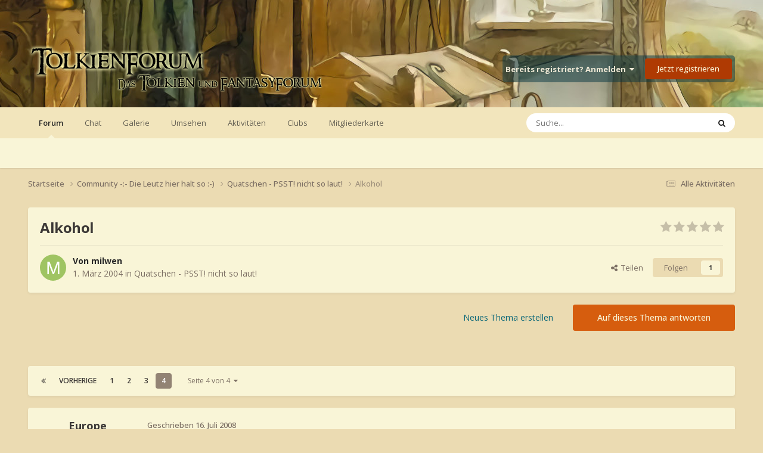

--- FILE ---
content_type: text/html;charset=UTF-8
request_url: https://www.tolkienforum.de/topic/2479-alkohol/page/4/
body_size: 31949
content:
<!DOCTYPE html>
<html lang="de-DE" dir="ltr">
	<head>
		<meta charset="utf-8">
        
		<title>Alkohol - Seite 4 - Quatschen - PSST! nicht so laut! - TolkienForum</title>
		
		
			<!-- Piwik -->
<script type="text/javascript">
  var _paq = _paq || [];
  _paq.push(['trackPageView']);
  _paq.push(['enableLinkTracking']);
  (function() {
    var u="//matomo.tolkienforum.de/";
    _paq.push(['setTrackerUrl', u+'piwik.php']);
    _paq.push(['setSiteId', 1]);
    var d=document, g=d.createElement('script'), s=d.getElementsByTagName('script')[0];
    g.type='text/javascript'; g.async=true; g.defer=true; g.src=u+'piwik.js'; s.parentNode.insertBefore(g,s);
  })();
</script>
<noscript><p><img src="//matomo.tolkienforum.de/piwik.php?idsite=1" style="border:0;" alt="" /></p></noscript>
<!-- End Piwik Code -->

		
		
		

	<meta name="viewport" content="width=device-width, initial-scale=1">


	
	


	<meta name="twitter:card" content="summary" />




	
		
			
				<meta property="og:title" content="Alkohol">
			
		
	

	
		
			
				<meta property="og:type" content="website">
			
		
	

	
		
			
				<meta property="og:url" content="https://www.tolkienforum.de/topic/2479-alkohol/">
			
		
	

	
		
			
				<meta property="og:updated_time" content="2022-02-05T20:50:50Z">
			
		
	

	
		
			
				<meta property="og:site_name" content="TolkienForum">
			
		
	

	
		
			
				<meta property="og:locale" content="de_DE">
			
		
	


	
		<link rel="first" href="https://www.tolkienforum.de/topic/2479-alkohol/" />
	

	
		<link rel="prev" href="https://www.tolkienforum.de/topic/2479-alkohol/page/3/" />
	

	
		<link rel="canonical" href="https://www.tolkienforum.de/topic/2479-alkohol/page/4/" />
	

	
		<link as="style" rel="preload" href="https://www.tolkienforum.de/applications/core/interface/ckeditor/ckeditor/skins/ips/editor.css?t=P1PF" />
	





<link rel="manifest" href="https://www.tolkienforum.de/manifest.webmanifest/">
<meta name="msapplication-config" content="https://www.tolkienforum.de/browserconfig.xml/">
<meta name="msapplication-starturl" content="/">
<meta name="application-name" content="TolkienForum">
<meta name="apple-mobile-web-app-title" content="TolkienForum">

	<meta name="theme-color" content="#ebdbb2">






	

	
		
			<link rel="icon" sizes="36x36" href="https://www.tolkienforum.de/uploads/monthly_2020_09/android-chrome-36x36.png?v=1710358340">
		
	

	
		
			<link rel="icon" sizes="48x48" href="https://www.tolkienforum.de/uploads/monthly_2020_09/android-chrome-48x48.png?v=1710358340">
		
	

	
		
			<link rel="icon" sizes="72x72" href="https://www.tolkienforum.de/uploads/monthly_2020_09/android-chrome-72x72.png?v=1710358340">
		
	

	
		
			<link rel="icon" sizes="96x96" href="https://www.tolkienforum.de/uploads/monthly_2020_09/android-chrome-96x96.png?v=1710358340">
		
	

	
		
			<link rel="icon" sizes="144x144" href="https://www.tolkienforum.de/uploads/monthly_2020_09/android-chrome-144x144.png?v=1710358340">
		
	

	
		
			<link rel="icon" sizes="192x192" href="https://www.tolkienforum.de/uploads/monthly_2020_09/android-chrome-192x192.png?v=1710358340">
		
	

	
		
			<link rel="icon" sizes="256x256" href="https://www.tolkienforum.de/uploads/monthly_2020_09/android-chrome-256x256.png?v=1710358340">
		
	

	
		
			<link rel="icon" sizes="384x384" href="https://www.tolkienforum.de/uploads/monthly_2020_09/android-chrome-384x384.png?v=1710358340">
		
	

	
		
			<link rel="icon" sizes="512x512" href="https://www.tolkienforum.de/uploads/monthly_2020_09/android-chrome-512x512.png?v=1710358340">
		
	

	
		
			<meta name="msapplication-square70x70logo" content="https://www.tolkienforum.de/uploads/monthly_2020_09/msapplication-square70x70logo.png?v=1710358340"/>
		
	

	
		
			<meta name="msapplication-TileImage" content="https://www.tolkienforum.de/uploads/monthly_2020_09/msapplication-TileImage.png?v=1710358340"/>
		
	

	
		
			<meta name="msapplication-square150x150logo" content="https://www.tolkienforum.de/uploads/monthly_2020_09/msapplication-square150x150logo.png?v=1710358340"/>
		
	

	
		
			<meta name="msapplication-wide310x150logo" content="https://www.tolkienforum.de/uploads/monthly_2020_09/msapplication-wide310x150logo.png?v=1710358340"/>
		
	

	
		
			<meta name="msapplication-square310x310logo" content="https://www.tolkienforum.de/uploads/monthly_2020_09/msapplication-square310x310logo.png?v=1710358340"/>
		
	

	
		
			
				<link rel="apple-touch-icon" href="https://www.tolkienforum.de/uploads/monthly_2020_09/apple-touch-icon-57x57.png?v=1710358340">
			
		
	

	
		
			
				<link rel="apple-touch-icon" sizes="60x60" href="https://www.tolkienforum.de/uploads/monthly_2020_09/apple-touch-icon-60x60.png?v=1710358340">
			
		
	

	
		
			
				<link rel="apple-touch-icon" sizes="72x72" href="https://www.tolkienforum.de/uploads/monthly_2020_09/apple-touch-icon-72x72.png?v=1710358340">
			
		
	

	
		
			
				<link rel="apple-touch-icon" sizes="76x76" href="https://www.tolkienforum.de/uploads/monthly_2020_09/apple-touch-icon-76x76.png?v=1710358340">
			
		
	

	
		
			
				<link rel="apple-touch-icon" sizes="114x114" href="https://www.tolkienforum.de/uploads/monthly_2020_09/apple-touch-icon-114x114.png?v=1710358340">
			
		
	

	
		
			
				<link rel="apple-touch-icon" sizes="120x120" href="https://www.tolkienforum.de/uploads/monthly_2020_09/apple-touch-icon-120x120.png?v=1710358340">
			
		
	

	
		
			
				<link rel="apple-touch-icon" sizes="144x144" href="https://www.tolkienforum.de/uploads/monthly_2020_09/apple-touch-icon-144x144.png?v=1710358340">
			
		
	

	
		
			
				<link rel="apple-touch-icon" sizes="152x152" href="https://www.tolkienforum.de/uploads/monthly_2020_09/apple-touch-icon-152x152.png?v=1710358340">
			
		
	

	
		
			
				<link rel="apple-touch-icon" sizes="180x180" href="https://www.tolkienforum.de/uploads/monthly_2020_09/apple-touch-icon-180x180.png?v=1710358340">
			
		
	





<link rel="preload" href="//www.tolkienforum.de/applications/core/interface/font/fontawesome-webfont.woff2?v=4.7.0" as="font" crossorigin="anonymous">
		


	<link rel="preconnect" href="https://fonts.googleapis.com">
	<link rel="preconnect" href="https://fonts.gstatic.com" crossorigin>
	
		<link href="https://fonts.googleapis.com/css2?family=Open%20Sans:wght@300;400;500;600;700&display=swap" rel="stylesheet">
	



	<link rel='stylesheet' href='https://www.tolkienforum.de/uploads/css_built_30/341e4a57816af3ba440d891ca87450ff_framework.css?v=7879f064451759621616' media='all'>

	<link rel='stylesheet' href='https://www.tolkienforum.de/uploads/css_built_30/05e81b71abe4f22d6eb8d1a929494829_responsive.css?v=7879f064451759621616' media='all'>

	<link rel='stylesheet' href='https://www.tolkienforum.de/uploads/css_built_30/20446cf2d164adcc029377cb04d43d17_flags.css?v=7879f064451759621616' media='all'>

	<link rel='stylesheet' href='https://www.tolkienforum.de/uploads/css_built_30/90eb5adf50a8c640f633d47fd7eb1778_core.css?v=7879f064451759621616' media='all'>

	<link rel='stylesheet' href='https://www.tolkienforum.de/uploads/css_built_30/5a0da001ccc2200dc5625c3f3934497d_core_responsive.css?v=7879f064451759621616' media='all'>

	<link rel='stylesheet' href='https://www.tolkienforum.de/uploads/css_built_30/62e269ced0fdab7e30e026f1d30ae516_forums.css?v=7879f064451759621616' media='all'>

	<link rel='stylesheet' href='https://www.tolkienforum.de/uploads/css_built_30/76e62c573090645fb99a15a363d8620e_forums_responsive.css?v=7879f064451759621616' media='all'>

	<link rel='stylesheet' href='https://www.tolkienforum.de/uploads/css_built_30/ebdea0c6a7dab6d37900b9190d3ac77b_topics.css?v=7879f064451759621616' media='all'>





<link rel='stylesheet' href='https://www.tolkienforum.de/uploads/css_built_30/258adbb6e4f3e83cd3b355f84e3fa002_custom.css?v=7879f064451759621616' media='all'>




		
		

	
	<link rel='shortcut icon' href='https://www.tolkienforum.de/uploads/monthly_2017_09/favicon.ico.0a672e401460c608fc6cf6dae0529e8b.ico' type="image/x-icon">

	</head>
	<body class='ipsApp ipsApp_front ipsJS_none ipsClearfix' data-controller='core.front.core.app' data-message="" data-pageApp='forums' data-pageLocation='front' data-pageModule='forums' data-pageController='topic' data-pageID='2479'  >
		
        

        

		<a href='#ipsLayout_mainArea' class='ipsHide' title='Zum Hauptinhalt dieser Seite gehen' accesskey='m'>Zum Inhalt springen</a>
		





		<div id='ipsLayout_header' class='ipsClearfix'>
			<header>
				<div class='ipsLayout_container'>
					


<a href='https://www.tolkienforum.de/' id='elLogo' accesskey='1'><img src="https://www.tolkienforum.de/uploads/monthly_2020_09/tolkienforum-small.png.d7180e366eff731f5ca1eb502ffda775.png" alt='TolkienForum'></a>

					
						

	<ul id='elUserNav' class='ipsList_inline cSignedOut ipsResponsive_showDesktop'>
		
        
		
        
        
            
            <li id='elSignInLink'>
                <a href='https://www.tolkienforum.de/login/' data-ipsMenu-closeOnClick="false" data-ipsMenu id='elUserSignIn'>
                    Bereits registriert? Anmelden &nbsp;<i class='fa fa-caret-down'></i>
                </a>
                
<div id='elUserSignIn_menu' class='ipsMenu ipsMenu_auto ipsHide'>
	<form accept-charset='utf-8' method='post' action='https://www.tolkienforum.de/login/'>
		<input type="hidden" name="csrfKey" value="7fc7c13135ec7d8396c3312586ecdff9">
		<input type="hidden" name="ref" value="aHR0cHM6Ly93d3cudG9sa2llbmZvcnVtLmRlL3RvcGljLzI0NzktYWxrb2hvbC9wYWdlLzQv">
		<div data-role="loginForm">
			
			
			
				
<div class="ipsPad ipsForm ipsForm_vertical">
	<h4 class="ipsType_sectionHead">Anmelden</h4>
	<br><br>
	<ul class='ipsList_reset'>
		<li class="ipsFieldRow ipsFieldRow_noLabel ipsFieldRow_fullWidth">
			
			
				<input type="email" placeholder="E-Mail-Adresse" name="auth" autocomplete="email">
			
		</li>
		<li class="ipsFieldRow ipsFieldRow_noLabel ipsFieldRow_fullWidth">
			<input type="password" placeholder="Passwort" name="password" autocomplete="current-password">
		</li>
		<li class="ipsFieldRow ipsFieldRow_checkbox ipsClearfix">
			<span class="ipsCustomInput">
				<input type="checkbox" name="remember_me" id="remember_me_checkbox" value="1" checked aria-checked="true">
				<span></span>
			</span>
			<div class="ipsFieldRow_content">
				<label class="ipsFieldRow_label" for="remember_me_checkbox">Angemeldet bleiben</label>
				<span class="ipsFieldRow_desc">Nicht empfohlen auf gemeinsam genutzten Computern</span>
			</div>
		</li>
		<li class="ipsFieldRow ipsFieldRow_fullWidth">
			<button type="submit" name="_processLogin" value="usernamepassword" class="ipsButton ipsButton_primary ipsButton_small" id="elSignIn_submit">Anmelden</button>
			
				<p class="ipsType_right ipsType_small">
					
						<a href='https://www.tolkienforum.de/lostpassword/' >
					
					Passwort vergessen?</a>
				</p>
			
		</li>
	</ul>
</div>
			
		</div>
	</form>
</div>
            </li>
            
        
		
			<li>
				
					<a href='https://www.tolkienforum.de/register/' data-ipsDialog data-ipsDialog-size='narrow' data-ipsDialog-title='Jetzt registrieren' id='elRegisterButton' class='ipsButton ipsButton_normal ipsButton_primary'>Jetzt registrieren</a>
				
			</li>
		
	</ul>

						
<ul class='ipsMobileHamburger ipsList_reset ipsResponsive_hideDesktop'>
	<li data-ipsDrawer data-ipsDrawer-drawerElem='#elMobileDrawer'>
		<a href='#'>
			
			
			
			
			<i class='fa fa-navicon'></i>
		</a>
	</li>
</ul>
					
				</div>
			</header>
			

	<nav data-controller='core.front.core.navBar' class=' ipsResponsive_showDesktop'>
		<div class='ipsNavBar_primary ipsLayout_container '>
			<ul data-role="primaryNavBar" class='ipsClearfix'>
				


	
		
		
			
		
		<li class='ipsNavBar_active' data-active id='elNavSecondary_3' data-role="navBarItem" data-navApp="forums" data-navExt="Forums">
			
			
				<a href="https://www.tolkienforum.de"  data-navItem-id="3" data-navDefault>
					Forum<span class='ipsNavBar_active__identifier'></span>
				</a>
			
			
		</li>
	
	

	
		
		
		<li  id='elNavSecondary_18' data-role="navBarItem" data-navApp="core" data-navExt="CustomItem">
			
			
				<a href="https://chat.tolkienforum.de/#/room/%23gasthaus:matrix.tolkienforum.de" target='_blank' rel="noopener" data-navItem-id="18" >
					Chat<span class='ipsNavBar_active__identifier'></span>
				</a>
			
			
		</li>
	
	

	
		
		
		<li  id='elNavSecondary_4' data-role="navBarItem" data-navApp="gallery" data-navExt="Gallery">
			
			
				<a href="https://www.tolkienforum.de/gallery/"  data-navItem-id="4" >
					Galerie<span class='ipsNavBar_active__identifier'></span>
				</a>
			
			
		</li>
	
	

	
		
		
		<li  id='elNavSecondary_1' data-role="navBarItem" data-navApp="core" data-navExt="CustomItem">
			
			
				<a href="https://www.tolkienforum.de"  data-navItem-id="1" >
					Umsehen<span class='ipsNavBar_active__identifier'></span>
				</a>
			
			
				<ul class='ipsNavBar_secondary ipsHide' data-role='secondaryNavBar'>
					


	
		
		
		<li  id='elNavSecondary_5' data-role="navBarItem" data-navApp="calendar" data-navExt="Calendar">
			
			
				<a href="https://www.tolkienforum.de/events/"  data-navItem-id="5" >
					Kalender<span class='ipsNavBar_active__identifier'></span>
				</a>
			
			
		</li>
	
	

	
		
		
		<li  id='elNavSecondary_7' data-role="navBarItem" data-navApp="core" data-navExt="Guidelines">
			
			
				<a href="https://www.tolkienforum.de/guidelines/"  data-navItem-id="7" >
					Community-Regeln<span class='ipsNavBar_active__identifier'></span>
				</a>
			
			
		</li>
	
	

	
		
		
		<li  id='elNavSecondary_8' data-role="navBarItem" data-navApp="core" data-navExt="StaffDirectory">
			
			
				<a href="https://www.tolkienforum.de/staff/"  data-navItem-id="8" >
					Teammitglieder<span class='ipsNavBar_active__identifier'></span>
				</a>
			
			
		</li>
	
	

	
		
		
		<li  id='elNavSecondary_9' data-role="navBarItem" data-navApp="core" data-navExt="OnlineUsers">
			
			
				<a href="https://www.tolkienforum.de/online/"  data-navItem-id="9" >
					Benutzer online<span class='ipsNavBar_active__identifier'></span>
				</a>
			
			
		</li>
	
	

	
		
		
		<li  id='elNavSecondary_16' data-role="navBarItem" data-navApp="core" data-navExt="Leaderboard">
			
			
				<a href="https://www.tolkienforum.de/leaderboard/"  data-navItem-id="16" >
					Rangliste<span class='ipsNavBar_active__identifier'></span>
				</a>
			
			
		</li>
	
	

					<li class='ipsHide' id='elNavigationMore_1' data-role='navMore'>
						<a href='#' data-ipsMenu data-ipsMenu-appendTo='#elNavigationMore_1' id='elNavigationMore_1_dropdown'>Mehr <i class='fa fa-caret-down'></i></a>
						<ul class='ipsHide ipsMenu ipsMenu_auto' id='elNavigationMore_1_dropdown_menu' data-role='moreDropdown'></ul>
					</li>
				</ul>
			
		</li>
	
	

	
		
		
		<li  id='elNavSecondary_2' data-role="navBarItem" data-navApp="core" data-navExt="CustomItem">
			
			
				<a href="https://www.tolkienforum.de/discover/"  data-navItem-id="2" >
					Aktivitäten<span class='ipsNavBar_active__identifier'></span>
				</a>
			
			
				<ul class='ipsNavBar_secondary ipsHide' data-role='secondaryNavBar'>
					


	
		
		
		<li  id='elNavSecondary_10' data-role="navBarItem" data-navApp="core" data-navExt="AllActivity">
			
			
				<a href="https://www.tolkienforum.de/discover/"  data-navItem-id="10" >
					Alle Aktivitäten<span class='ipsNavBar_active__identifier'></span>
				</a>
			
			
		</li>
	
	

	
		
		
		<li  id='elNavSecondary_11' data-role="navBarItem" data-navApp="core" data-navExt="YourActivityStreams">
			
			
				<a href="#"  data-navItem-id="11" >
					Meine Aktivitäten-Streams<span class='ipsNavBar_active__identifier'></span>
				</a>
			
			
		</li>
	
	

	
		
		
		<li  id='elNavSecondary_12' data-role="navBarItem" data-navApp="core" data-navExt="YourActivityStreamsItem">
			
			
				<a href="https://www.tolkienforum.de/discover/unread/"  data-navItem-id="12" >
					Ungelesene Inhalte<span class='ipsNavBar_active__identifier'></span>
				</a>
			
			
		</li>
	
	

	
		
		
		<li  id='elNavSecondary_13' data-role="navBarItem" data-navApp="core" data-navExt="YourActivityStreamsItem">
			
			
				<a href="https://www.tolkienforum.de/discover/content-started/"  data-navItem-id="13" >
					Inhalte, die ich erstellt habe<span class='ipsNavBar_active__identifier'></span>
				</a>
			
			
		</li>
	
	

	
		
		
		<li  id='elNavSecondary_14' data-role="navBarItem" data-navApp="core" data-navExt="Search">
			
			
				<a href="https://www.tolkienforum.de/search/"  data-navItem-id="14" >
					Suche<span class='ipsNavBar_active__identifier'></span>
				</a>
			
			
		</li>
	
	

					<li class='ipsHide' id='elNavigationMore_2' data-role='navMore'>
						<a href='#' data-ipsMenu data-ipsMenu-appendTo='#elNavigationMore_2' id='elNavigationMore_2_dropdown'>Mehr <i class='fa fa-caret-down'></i></a>
						<ul class='ipsHide ipsMenu ipsMenu_auto' id='elNavigationMore_2_dropdown_menu' data-role='moreDropdown'></ul>
					</li>
				</ul>
			
		</li>
	
	

	
	

	
		
		
		<li  id='elNavSecondary_20' data-role="navBarItem" data-navApp="core" data-navExt="Clubs">
			
			
				<a href="https://www.tolkienforum.de/clubs/"  data-navItem-id="20" >
					Clubs<span class='ipsNavBar_active__identifier'></span>
				</a>
			
			
		</li>
	
	

	
		
		
		<li  id='elNavSecondary_21' data-role="navBarItem" data-navApp="communitymap" data-navExt="Communitymap">
			
			
				<a href="https://www.tolkienforum.de/communitymap/"  data-navItem-id="21" >
					Mitgliederkarte<span class='ipsNavBar_active__identifier'></span>
				</a>
			
			
		</li>
	
	

				<li class='ipsHide' id='elNavigationMore' data-role='navMore'>
					<a href='#' data-ipsMenu data-ipsMenu-appendTo='#elNavigationMore' id='elNavigationMore_dropdown'>Mehr</a>
					<ul class='ipsNavBar_secondary ipsHide' data-role='secondaryNavBar'>
						<li class='ipsHide' id='elNavigationMore_more' data-role='navMore'>
							<a href='#' data-ipsMenu data-ipsMenu-appendTo='#elNavigationMore_more' id='elNavigationMore_more_dropdown'>Mehr <i class='fa fa-caret-down'></i></a>
							<ul class='ipsHide ipsMenu ipsMenu_auto' id='elNavigationMore_more_dropdown_menu' data-role='moreDropdown'></ul>
						</li>
					</ul>
				</li>
			</ul>
			

	<div id="elSearchWrapper">
		<div id='elSearch' data-controller="core.front.core.quickSearch">
			<form accept-charset='utf-8' action='//www.tolkienforum.de/search/?do=quicksearch' method='post'>
                <input type='search' id='elSearchField' placeholder='Suche...' name='q' autocomplete='off' aria-label='Suche'>
                <details class='cSearchFilter'>
                    <summary class='cSearchFilter__text'></summary>
                    <ul class='cSearchFilter__menu'>
                        
                        <li><label><input type="radio" name="type" value="all" ><span class='cSearchFilter__menuText'>Überall</span></label></li>
                        
                            
                                <li><label><input type="radio" name="type" value='contextual_{&quot;type&quot;:&quot;forums_topic&quot;,&quot;nodes&quot;:2}' checked><span class='cSearchFilter__menuText'>Dieses Forum</span></label></li>
                            
                                <li><label><input type="radio" name="type" value='contextual_{&quot;type&quot;:&quot;forums_topic&quot;,&quot;item&quot;:2479}' checked><span class='cSearchFilter__menuText'>Dieses Thema</span></label></li>
                            
                        
                        
                            <li><label><input type="radio" name="type" value="forums_topic"><span class='cSearchFilter__menuText'>Themen</span></label></li>
                        
                            <li><label><input type="radio" name="type" value="calendar_event"><span class='cSearchFilter__menuText'>Termine</span></label></li>
                        
                            <li><label><input type="radio" name="type" value="communitymap_markers"><span class='cSearchFilter__menuText'>Markers</span></label></li>
                        
                    </ul>
                </details>
				<button class='cSearchSubmit' type="submit" aria-label='Suche'><i class="fa fa-search"></i></button>
			</form>
		</div>
	</div>

		</div>
	</nav>

			
<ul id='elMobileNav' class='ipsResponsive_hideDesktop' data-controller='core.front.core.mobileNav'>
	
		
			
			
				
				
			
				
					<li id='elMobileBreadcrumb'>
						<a href='https://www.tolkienforum.de/forum/2-quatschen-psst-nicht-so-laut/'>
							<span>Quatschen - PSST! nicht so laut!</span>
						</a>
					</li>
				
				
			
				
				
			
		
	
	
	
	<li >
		<a data-action="defaultStream" href='https://www.tolkienforum.de/discover/'><i class="fa fa-newspaper-o" aria-hidden="true"></i></a>
	</li>

	

	
		<li class='ipsJS_show'>
			<a href='https://www.tolkienforum.de/search/'><i class='fa fa-search'></i></a>
		</li>
	
</ul>
		</div>
		<main id='ipsLayout_body' class='ipsLayout_container'>
			<div id='ipsLayout_contentArea'>
				<div id='ipsLayout_contentWrapper'>
					
<nav class='ipsBreadcrumb ipsBreadcrumb_top ipsFaded_withHover'>
	

	<ul class='ipsList_inline ipsPos_right'>
		
		<li >
			<a data-action="defaultStream" class='ipsType_light '  href='https://www.tolkienforum.de/discover/'><i class="fa fa-newspaper-o" aria-hidden="true"></i> <span>Alle Aktivitäten</span></a>
		</li>
		
	</ul>

	<ul data-role="breadcrumbList">
		<li>
			<a title="Startseite" href='https://www.tolkienforum.de/'>
				<span>Startseite <i class='fa fa-angle-right'></i></span>
			</a>
		</li>
		
		
			<li>
				
					<a href='https://www.tolkienforum.de/forum/61-community-die-leutz-hier-halt-so/'>
						<span>Community -:- Die Leutz hier halt so :-) <i class='fa fa-angle-right' aria-hidden="true"></i></span>
					</a>
				
			</li>
		
			<li>
				
					<a href='https://www.tolkienforum.de/forum/2-quatschen-psst-nicht-so-laut/'>
						<span>Quatschen - PSST! nicht so laut! <i class='fa fa-angle-right' aria-hidden="true"></i></span>
					</a>
				
			</li>
		
			<li>
				
					Alkohol
				
			</li>
		
	</ul>
</nav>
					
					<div id='ipsLayout_mainArea'>
						
						
						
						

	




						



<div class='ipsPageHeader ipsResponsive_pull ipsBox ipsPadding sm:ipsPadding:half ipsMargin_bottom'>
		
	
	<div class='ipsFlex ipsFlex-ai:center ipsFlex-fw:wrap ipsGap:4'>
		<div class='ipsFlex-flex:11'>
			<h1 class='ipsType_pageTitle ipsContained_container'>
				

				
				
					<span class='ipsType_break ipsContained'>
						<span>Alkohol</span>
					</span>
				
			</h1>
			
			
		</div>
		
			<div class='ipsFlex-flex:00 ipsType_light'>
				
				
<div  class='ipsClearfix ipsRating  ipsRating_veryLarge'>
	
	<ul class='ipsRating_collective'>
		
			
				<li class='ipsRating_off'>
					<i class='fa fa-star'></i>
				</li>
			
		
			
				<li class='ipsRating_off'>
					<i class='fa fa-star'></i>
				</li>
			
		
			
				<li class='ipsRating_off'>
					<i class='fa fa-star'></i>
				</li>
			
		
			
				<li class='ipsRating_off'>
					<i class='fa fa-star'></i>
				</li>
			
		
			
				<li class='ipsRating_off'>
					<i class='fa fa-star'></i>
				</li>
			
		
	</ul>
</div>
			</div>
		
	</div>
	<hr class='ipsHr'>
	<div class='ipsPageHeader__meta ipsFlex ipsFlex-jc:between ipsFlex-ai:center ipsFlex-fw:wrap ipsGap:3'>
		<div class='ipsFlex-flex:11'>
			<div class='ipsPhotoPanel ipsPhotoPanel_mini ipsPhotoPanel_notPhone ipsClearfix'>
				

	<span class='ipsUserPhoto ipsUserPhoto_mini '>
		<img src='data:image/svg+xml,%3Csvg%20xmlns%3D%22http%3A%2F%2Fwww.w3.org%2F2000%2Fsvg%22%20viewBox%3D%220%200%201024%201024%22%20style%3D%22background%3A%239fc462%22%3E%3Cg%3E%3Ctext%20text-anchor%3D%22middle%22%20dy%3D%22.35em%22%20x%3D%22512%22%20y%3D%22512%22%20fill%3D%22%23ffffff%22%20font-size%3D%22700%22%20font-family%3D%22-apple-system%2C%20BlinkMacSystemFont%2C%20Roboto%2C%20Helvetica%2C%20Arial%2C%20sans-serif%22%3EM%3C%2Ftext%3E%3C%2Fg%3E%3C%2Fsvg%3E' alt='milwen' loading="lazy">
	</span>

				<div>
					<p class='ipsType_reset ipsType_blendLinks'>
						<span class='ipsType_normal'>
						
							<strong>Von 


milwen</strong><br />
							<span class='ipsType_light'><time datetime='2004-03-01T13:06:00Z' title='01.03.2004 13:06' data-short='21 Jr.'>1. März 2004</time> in <a href="https://www.tolkienforum.de/forum/2-quatschen-psst-nicht-so-laut/">Quatschen - PSST! nicht so laut!</a></span>
						
						</span>
					</p>
				</div>
			</div>
		</div>
		
			<div class='ipsFlex-flex:01 ipsResponsive_hidePhone'>
				<div class='ipsShareLinks'>
					
						


    <a href='#elShareItem_535538363_menu' id='elShareItem_535538363' data-ipsMenu class='ipsShareButton ipsButton ipsButton_verySmall ipsButton_link ipsButton_link--light'>
        <span><i class='fa fa-share-alt'></i></span> &nbsp;Teilen
    </a>

    <div class='ipsPadding ipsMenu ipsMenu_normal ipsHide' id='elShareItem_535538363_menu' data-controller="core.front.core.sharelink">
        
        
        <span data-ipsCopy data-ipsCopy-flashmessage>
            <a href="https://www.tolkienforum.de/topic/2479-alkohol/" class="ipsButton ipsButton_light ipsButton_small ipsButton_fullWidth" data-role="copyButton" data-clipboard-text="https://www.tolkienforum.de/topic/2479-alkohol/" data-ipstooltip title='Copy Link to Clipboard'><i class="fa fa-clone"></i> https://www.tolkienforum.de/topic/2479-alkohol/</a>
        </span>
        <ul class='ipsShareLinks ipsMargin_top:half'>
            
                <li>
<a href="mailto:?subject=Alkohol&body=https%3A%2F%2Fwww.tolkienforum.de%2Ftopic%2F2479-alkohol%2F" rel='nofollow' class='cShareLink cShareLink_email' title='Per E-Mail teilen' data-ipsTooltip>
	<i class="fa fa-envelope"></i>
</a></li>
            
        </ul>
        
            <hr class='ipsHr'>
            <button class='ipsHide ipsButton ipsButton_verySmall ipsButton_light ipsButton_fullWidth ipsMargin_top:half' data-controller='core.front.core.webshare' data-role='webShare' data-webShareTitle='Alkohol' data-webShareText='Alkohol' data-webShareUrl='https://www.tolkienforum.de/topic/2479-alkohol/'>Mehr Optionen zum Teilen...</button>
        
    </div>

					
					
                    

					



					

<div data-followApp='forums' data-followArea='topic' data-followID='2479' data-controller='core.front.core.followButton'>
	

	<a href='https://www.tolkienforum.de/login/' rel="nofollow" class="ipsFollow ipsPos_middle ipsButton ipsButton_light ipsButton_verySmall " data-role="followButton" data-ipsTooltip title='Anmelden, um diesem Inhalt zu folgen'>
		<span>Folgen</span>
		<span class='ipsCommentCount'>1</span>
	</a>

</div>
				</div>
			</div>
					
	</div>
	
	
</div>








<div class='ipsClearfix'>
	<ul class="ipsToolList ipsToolList_horizontal ipsClearfix ipsSpacer_both ">
		
			<li class='ipsToolList_primaryAction'>
				<span data-controller='forums.front.topic.reply'>
					
						<a href='#replyForm' rel="nofollow" class='ipsButton ipsButton_important ipsButton_medium ipsButton_fullWidth' data-action='replyToTopic'>Auf dieses Thema antworten</a>
					
				</span>
			</li>
		
		
			<li class='ipsResponsive_hidePhone'>
				
					<a href="https://www.tolkienforum.de/forum/2-quatschen-psst-nicht-so-laut/?do=add" rel="nofollow" class='ipsButton ipsButton_link ipsButton_medium ipsButton_fullWidth' title='Neues Thema in diesem Forum erstellen'>Neues Thema erstellen</a>
				
			</li>
		
		
	</ul>
</div>

<div class='ipsBox ipsResponsive_pull'>

</div>
<br>

<div id='comments' data-controller='core.front.core.commentFeed,forums.front.topic.view, core.front.core.ignoredComments' data-autoPoll data-baseURL='https://www.tolkienforum.de/topic/2479-alkohol/' data-lastPage data-feedID='topic-2479' class='cTopic ipsClear ipsSpacer_top'>
	
			

				<div class="ipsBox ipsResponsive_pull ipsPadding:half ipsClearfix ipsClear ipsMargin_bottom">
					
					
						


	
	<ul class='ipsPagination' id='elPagination_6ab8c5828c4384eefa80519aa18501a1_1322393218' data-ipsPagination-seoPagination='true' data-pages='4' data-ipsPagination  data-ipsPagination-pages="4" data-ipsPagination-perPage='25'>
		
			
				<li class='ipsPagination_first'><a href='https://www.tolkienforum.de/topic/2479-alkohol/#comments' rel="first" data-page='1' data-ipsTooltip title='Erste Seite'><i class='fa fa-angle-double-left'></i></a></li>
				<li class='ipsPagination_prev'><a href='https://www.tolkienforum.de/topic/2479-alkohol/page/3/#comments' rel="prev" data-page='3' data-ipsTooltip title='Vorige Seite'>Vorherige</a></li>
				
					<li class='ipsPagination_page'><a href='https://www.tolkienforum.de/topic/2479-alkohol/#comments' data-page='1'>1</a></li>
				
					<li class='ipsPagination_page'><a href='https://www.tolkienforum.de/topic/2479-alkohol/page/2/#comments' data-page='2'>2</a></li>
				
					<li class='ipsPagination_page'><a href='https://www.tolkienforum.de/topic/2479-alkohol/page/3/#comments' data-page='3'>3</a></li>
				
			
			<li class='ipsPagination_page ipsPagination_active'><a href='https://www.tolkienforum.de/topic/2479-alkohol/page/4/#comments' data-page='4'>4</a></li>
			
				<li class='ipsPagination_next ipsPagination_inactive'><a href='https://www.tolkienforum.de/topic/2479-alkohol/page/4/#comments' rel="next" data-page='4' data-ipsTooltip title='Nächste Seite'>Weiter</a></li>
				<li class='ipsPagination_last ipsPagination_inactive'><a href='https://www.tolkienforum.de/topic/2479-alkohol/page/4/#comments' rel="last" data-page='4' data-ipsTooltip title='Letzte Seite'><i class='fa fa-angle-double-right'></i></a></li>
			
			
				<li class='ipsPagination_pageJump'>
					<a href='#' data-ipsMenu data-ipsMenu-closeOnClick='false' data-ipsMenu-appendTo='#elPagination_6ab8c5828c4384eefa80519aa18501a1_1322393218' id='elPagination_6ab8c5828c4384eefa80519aa18501a1_1322393218_jump'>Seite 4 von 4 &nbsp;<i class='fa fa-caret-down'></i></a>
					<div class='ipsMenu ipsMenu_narrow ipsPadding ipsHide' id='elPagination_6ab8c5828c4384eefa80519aa18501a1_1322393218_jump_menu'>
						<form accept-charset='utf-8' method='post' action='https://www.tolkienforum.de/topic/2479-alkohol/#comments' data-role="pageJump" data-baseUrl='#'>
							<ul class='ipsForm ipsForm_horizontal'>
								<li class='ipsFieldRow'>
									<input type='number' min='1' max='4' placeholder='Seitennummer' class='ipsField_fullWidth' name='page'>
								</li>
								<li class='ipsFieldRow ipsFieldRow_fullWidth'>
									<input type='submit' class='ipsButton_fullWidth ipsButton ipsButton_verySmall ipsButton_primary' value='Los'>
								</li>
							</ul>
						</form>
					</div>
				</li>
			
		
	</ul>

					
				</div>
			
	

	

<div data-controller='core.front.core.recommendedComments' data-url='https://www.tolkienforum.de/topic/2479-alkohol/?recommended=comments' class='ipsRecommendedComments ipsHide'>
	<div data-role="recommendedComments">
		<h2 class='ipsType_sectionHead ipsType_large ipsType_bold ipsMargin_bottom'>Empfohlene Beiträge</h2>
		
	</div>
</div>
	
	<div id="elPostFeed" data-role='commentFeed' data-controller='core.front.core.moderation' >
		<form action="https://www.tolkienforum.de/topic/2479-alkohol/page/4/?csrfKey=7fc7c13135ec7d8396c3312586ecdff9&amp;do=multimodComment" method="post" data-ipsPageAction data-role='moderationTools'>
			
			
				

					

					
					



<a id='comment-246429'></a>
<article  id='elComment_246429' class='cPost ipsBox ipsResponsive_pull  ipsComment  ipsComment_parent ipsClearfix ipsClear ipsColumns ipsColumns_noSpacing ipsColumns_collapsePhone    '>
	

	

	<div class='cAuthorPane_mobile ipsResponsive_showPhone'>
		<div class='cAuthorPane_photo'>
			<div class='cAuthorPane_photoWrap'>
				

	<span class='ipsUserPhoto ipsUserPhoto_large '>
		<img src='https://www.tolkienforum.de/uploads/profile/photo-thumb-3043.jpg' alt='Europe' loading="lazy">
	</span>

				
				
					<a href="https://www.tolkienforum.de/profile/3043-europe/badges/" rel="nofollow">
						
<img src='https://www.tolkienforum.de/uploads/monthly_2021_07/totensumpftrockenleger.png' loading="lazy" alt="Totensumpf Trockenleger" class="cAuthorPane_badge cAuthorPane_badge--rank ipsOutline ipsOutline:2px" data-ipsTooltip title="Rang: Totensumpf Trockenleger (12/36)">
					</a>
				
			</div>
		</div>
		<div class='cAuthorPane_content'>
			<h3 class='ipsType_sectionHead cAuthorPane_author ipsType_break ipsType_blendLinks ipsFlex ipsFlex-ai:center'>
				


Europe
			</h3>
			<div class='ipsType_light ipsType_reset'>
				<a href='https://www.tolkienforum.de/topic/2479-alkohol/?do=findComment&amp;comment=246429' rel="nofollow" class='ipsType_blendLinks'>Geschrieben <time datetime='2008-07-16T09:23:24Z' title='16.07.2008 09:23' data-short='17 Jr.'>16. Juli 2008</time></a>
				
			</div>
		</div>
	</div>
	<aside class='ipsComment_author cAuthorPane ipsColumn ipsColumn_medium ipsResponsive_hidePhone'>
		<h3 class='ipsType_sectionHead cAuthorPane_author ipsType_blendLinks ipsType_break'><strong>


Europe</strong>
			
		</h3>
		<ul class='cAuthorPane_info ipsList_reset'>
			<li data-role='photo' class='cAuthorPane_photo'>
				<div class='cAuthorPane_photoWrap'>
					

	<span class='ipsUserPhoto ipsUserPhoto_large '>
		<img src='https://www.tolkienforum.de/uploads/profile/photo-thumb-3043.jpg' alt='Europe' loading="lazy">
	</span>

					
					
						
<img src='https://www.tolkienforum.de/uploads/monthly_2021_07/totensumpftrockenleger.png' loading="lazy" alt="Totensumpf Trockenleger" class="cAuthorPane_badge cAuthorPane_badge--rank ipsOutline ipsOutline:2px" data-ipsTooltip title="Rang: Totensumpf Trockenleger (12/36)">
					
				</div>
			</li>
			
				<li data-role='group'>Mitglied</li>
				
			
			
				<li data-role='stats' class='ipsMargin_top'>
					<ul class="ipsList_reset ipsType_light ipsFlex ipsFlex-ai:center ipsFlex-jc:center ipsGap_row:2 cAuthorPane_stats">
						<li>
							
								<i class="fa fa-comment"></i> 695
							
						</li>
						
					</ul>
				</li>
			
			
				

	
	<li data-role='custom-field' class='ipsResponsive_hidePhone ipsType_break'>
		
 ♀ 
	</li>
	

			
		</ul>
	</aside>
	<div class='ipsColumn ipsColumn_fluid ipsMargin:none'>
		

<div id='comment-246429_wrap' data-controller='core.front.core.comment' data-commentApp='forums' data-commentType='forums' data-commentID="246429" data-quoteData='{&quot;userid&quot;:3043,&quot;username&quot;:&quot;Europe&quot;,&quot;timestamp&quot;:1216200204,&quot;contentapp&quot;:&quot;forums&quot;,&quot;contenttype&quot;:&quot;forums&quot;,&quot;contentid&quot;:2479,&quot;contentclass&quot;:&quot;forums_Topic&quot;,&quot;contentcommentid&quot;:246429}' class='ipsComment_content ipsType_medium'>

	<div class='ipsComment_meta ipsType_light ipsFlex ipsFlex-ai:center ipsFlex-jc:between ipsFlex-fd:row-reverse'>
		<div class='ipsType_light ipsType_reset ipsType_blendLinks ipsComment_toolWrap'>
			<div class='ipsResponsive_hidePhone ipsComment_badges'>
				<ul class='ipsList_reset ipsFlex ipsFlex-jc:end ipsFlex-fw:wrap ipsGap:2 ipsGap_row:1'>
					
					
					
					
					
				</ul>
			</div>
			<ul class='ipsList_reset ipsComment_tools'>
				<li>
					<a href='#elControls_246429_menu' class='ipsComment_ellipsis' id='elControls_246429' title='Mehr Optionen...' data-ipsMenu data-ipsMenu-appendTo='#comment-246429_wrap'><i class='fa fa-ellipsis-h'></i></a>
					<ul id='elControls_246429_menu' class='ipsMenu ipsMenu_narrow ipsHide'>
						
						
                        
						
						
						
							
								
							
							
							
							
							
							
						
					</ul>
				</li>
				
			</ul>
		</div>

		<div class='ipsType_reset ipsResponsive_hidePhone'>
		   
		   Geschrieben <time datetime='2008-07-16T09:23:24Z' title='16.07.2008 09:23' data-short='17 Jr.'>16. Juli 2008</time>
		   
			
			<span class='ipsResponsive_hidePhone'>
				
				
			</span>
		</div>
	</div>

	

    

	<div class='cPost_contentWrap'>
		
		<div data-role='commentContent' class='ipsType_normal ipsType_richText ipsPadding_bottom ipsContained' data-controller='core.front.core.lightboxedImages'>
			<p>Wenn ich etwas trinke, und das ist sehr selten,  ist es meißtens ein Batida Cocktail.</p><p>
Mit viel Kirschsaft und Cocosmilch ist das verdammt lecker. :-O</p>


			
		</div>

		
			<div class='ipsItemControls'>
				
					
						

	<div data-controller='core.front.core.reaction' class='ipsItemControls_right ipsClearfix '>	
		<div class='ipsReact ipsPos_right'>
			
				
				<div class='ipsReact_blurb ipsHide' data-role='reactionBlurb'>
					
				</div>
			
			
			
		</div>
	</div>

					
				
				<ul class='ipsComment_controls ipsClearfix ipsItemControls_left' data-role="commentControls">
					
						
						
							<li data-ipsQuote-editor='topic_comment' data-ipsQuote-target='#comment-246429' class='ipsJS_show'>
								<button class='ipsButton ipsButton_light ipsButton_verySmall ipsButton_narrow cMultiQuote ipsHide' data-action='multiQuoteComment' data-ipsTooltip data-ipsQuote-multiQuote data-mqId='mq246429' title='Mehrfachzitat'><i class='fa fa-plus'></i></button>
							</li>
							<li data-ipsQuote-editor='topic_comment' data-ipsQuote-target='#comment-246429' class='ipsJS_show'>
								<a href='#' data-action='quoteComment' data-ipsQuote-singleQuote>Zitieren</a>
							</li>
						
						
						
												
					
					<li class='ipsHide' data-role='commentLoading'>
						<span class='ipsLoading ipsLoading_tiny ipsLoading_noAnim'></span>
					</li>
				</ul>
			</div>
		

		
			

		
	</div>

	
    
</div>
	</div>
</article>
					
						<ul class='ipsTopicMeta'>
							
							
								<li class="ipsTopicMeta__item ipsTopicMeta__item--time">
									4 Wochen später...
								</li>
							
						</ul>
					
					
					
				

					

					
					



<a id='comment-247968'></a>
<article  id='elComment_247968' class='cPost ipsBox ipsResponsive_pull  ipsComment  ipsComment_parent ipsClearfix ipsClear ipsColumns ipsColumns_noSpacing ipsColumns_collapsePhone    '>
	

	

	<div class='cAuthorPane_mobile ipsResponsive_showPhone'>
		<div class='cAuthorPane_photo'>
			<div class='cAuthorPane_photoWrap'>
				

	<span class='ipsUserPhoto ipsUserPhoto_large '>
		<img src='https://www.tolkienforum.de/uploads/av-4632.jpg' alt='Anguindil' loading="lazy">
	</span>

				
				
					<a href="https://www.tolkienforum.de/profile/4632-anguindil/badges/" rel="nofollow">
						
<img src='https://www.tolkienforum.de/uploads/monthly_2021_07/baumdoktor.png' loading="lazy" alt="Baumdoktor im Düsterwald" class="cAuthorPane_badge cAuthorPane_badge--rank ipsOutline ipsOutline:2px" data-ipsTooltip title="Rang: Baumdoktor im Düsterwald (4/36)">
					</a>
				
			</div>
		</div>
		<div class='cAuthorPane_content'>
			<h3 class='ipsType_sectionHead cAuthorPane_author ipsType_break ipsType_blendLinks ipsFlex ipsFlex-ai:center'>
				


Anguindil
			</h3>
			<div class='ipsType_light ipsType_reset'>
				<a href='https://www.tolkienforum.de/topic/2479-alkohol/?do=findComment&amp;comment=247968' rel="nofollow" class='ipsType_blendLinks'>Geschrieben <time datetime='2008-08-12T15:09:56Z' title='12.08.2008 15:09' data-short='17 Jr.'>12. August 2008</time></a>
				
			</div>
		</div>
	</div>
	<aside class='ipsComment_author cAuthorPane ipsColumn ipsColumn_medium ipsResponsive_hidePhone'>
		<h3 class='ipsType_sectionHead cAuthorPane_author ipsType_blendLinks ipsType_break'><strong>


Anguindil</strong>
			
		</h3>
		<ul class='cAuthorPane_info ipsList_reset'>
			<li data-role='photo' class='cAuthorPane_photo'>
				<div class='cAuthorPane_photoWrap'>
					

	<span class='ipsUserPhoto ipsUserPhoto_large '>
		<img src='https://www.tolkienforum.de/uploads/av-4632.jpg' alt='Anguindil' loading="lazy">
	</span>

					
					
						
<img src='https://www.tolkienforum.de/uploads/monthly_2021_07/baumdoktor.png' loading="lazy" alt="Baumdoktor im Düsterwald" class="cAuthorPane_badge cAuthorPane_badge--rank ipsOutline ipsOutline:2px" data-ipsTooltip title="Rang: Baumdoktor im Düsterwald (4/36)">
					
				</div>
			</li>
			
				<li data-role='group'>Mitglied</li>
				
			
			
				<li data-role='stats' class='ipsMargin_top'>
					<ul class="ipsList_reset ipsType_light ipsFlex ipsFlex-ai:center ipsFlex-jc:center ipsGap_row:2 cAuthorPane_stats">
						<li>
							
								<i class="fa fa-comment"></i> 84
							
						</li>
						
					</ul>
				</li>
			
			
				

	
	<li data-role='custom-field' class='ipsResponsive_hidePhone ipsType_break'>
		
 ♂ 
	</li>
	

			
		</ul>
	</aside>
	<div class='ipsColumn ipsColumn_fluid ipsMargin:none'>
		

<div id='comment-247968_wrap' data-controller='core.front.core.comment' data-commentApp='forums' data-commentType='forums' data-commentID="247968" data-quoteData='{&quot;userid&quot;:4632,&quot;username&quot;:&quot;Anguindil&quot;,&quot;timestamp&quot;:1218553796,&quot;contentapp&quot;:&quot;forums&quot;,&quot;contenttype&quot;:&quot;forums&quot;,&quot;contentid&quot;:2479,&quot;contentclass&quot;:&quot;forums_Topic&quot;,&quot;contentcommentid&quot;:247968}' class='ipsComment_content ipsType_medium'>

	<div class='ipsComment_meta ipsType_light ipsFlex ipsFlex-ai:center ipsFlex-jc:between ipsFlex-fd:row-reverse'>
		<div class='ipsType_light ipsType_reset ipsType_blendLinks ipsComment_toolWrap'>
			<div class='ipsResponsive_hidePhone ipsComment_badges'>
				<ul class='ipsList_reset ipsFlex ipsFlex-jc:end ipsFlex-fw:wrap ipsGap:2 ipsGap_row:1'>
					
					
					
					
					
				</ul>
			</div>
			<ul class='ipsList_reset ipsComment_tools'>
				<li>
					<a href='#elControls_247968_menu' class='ipsComment_ellipsis' id='elControls_247968' title='Mehr Optionen...' data-ipsMenu data-ipsMenu-appendTo='#comment-247968_wrap'><i class='fa fa-ellipsis-h'></i></a>
					<ul id='elControls_247968_menu' class='ipsMenu ipsMenu_narrow ipsHide'>
						
						
                        
						
						
						
							
								
							
							
							
							
							
							
						
					</ul>
				</li>
				
			</ul>
		</div>

		<div class='ipsType_reset ipsResponsive_hidePhone'>
		   
		   Geschrieben <time datetime='2008-08-12T15:09:56Z' title='12.08.2008 15:09' data-short='17 Jr.'>12. August 2008</time>
		   
			
			<span class='ipsResponsive_hidePhone'>
				
					(bearbeitet)
				
				
			</span>
		</div>
	</div>

	

    

	<div class='cPost_contentWrap'>
		
		<div data-role='commentContent' class='ipsType_normal ipsType_richText ipsPadding_bottom ipsContained' data-controller='core.front.core.lightboxedImages'>
			
<p>Ok, dann geb ich hier mal meine intimsten Gewohnheiten preis... <img src="https://www.tolkienforum.de/uploads/default_coffee.gif" alt=":coffee:"></p><p>
</p><p>
Ich trinke nicht regelmäßig, aber doch schon ab und zu.</p><p>
Auf Party´s z.B., oder mittlerweile schätze ich auch ca.2-3 mal im Monat den Genuß alkoholischer Getränke zu Hause. </p><p>
Dann aber nicht viel... Ich find´s nunmal reizvoller sich am Wochenende abends mal 1-2 Whisky´s zu trinken, als 1 mal im Monat, dafür aber ´n ganzen Kasten Bier ! (O.K., ich gebe zu: in meinen jungen Jahren war das anders...)</p><p>
</p><p>
"DU KANNST MACHEN WAS DU WILLST, NUR ÜBERTREIBEN DARFST DU`S NICHT !!!"</p>


			
				

<span class='ipsType_reset ipsType_medium ipsType_light' data-excludequote>
	<strong>Bearbeitet <time datetime='2008-08-12T15:11:16Z' title='12.08.2008 15:11' data-short='17 Jr.'>12. August 2008</time> von Anguindil</strong>
	
	
</span>
			
		</div>

		
			<div class='ipsItemControls'>
				
					
						

	<div data-controller='core.front.core.reaction' class='ipsItemControls_right ipsClearfix '>	
		<div class='ipsReact ipsPos_right'>
			
				
				<div class='ipsReact_blurb ipsHide' data-role='reactionBlurb'>
					
				</div>
			
			
			
		</div>
	</div>

					
				
				<ul class='ipsComment_controls ipsClearfix ipsItemControls_left' data-role="commentControls">
					
						
						
							<li data-ipsQuote-editor='topic_comment' data-ipsQuote-target='#comment-247968' class='ipsJS_show'>
								<button class='ipsButton ipsButton_light ipsButton_verySmall ipsButton_narrow cMultiQuote ipsHide' data-action='multiQuoteComment' data-ipsTooltip data-ipsQuote-multiQuote data-mqId='mq247968' title='Mehrfachzitat'><i class='fa fa-plus'></i></button>
							</li>
							<li data-ipsQuote-editor='topic_comment' data-ipsQuote-target='#comment-247968' class='ipsJS_show'>
								<a href='#' data-action='quoteComment' data-ipsQuote-singleQuote>Zitieren</a>
							</li>
						
						
						
												
					
					<li class='ipsHide' data-role='commentLoading'>
						<span class='ipsLoading ipsLoading_tiny ipsLoading_noAnim'></span>
					</li>
				</ul>
			</div>
		

		
			

		
	</div>

	
    
</div>
	</div>
</article>
					
					
					
				

					

					
					



<a id='comment-248379'></a>
<article  id='elComment_248379' class='cPost ipsBox ipsResponsive_pull  ipsComment  ipsComment_parent ipsClearfix ipsClear ipsColumns ipsColumns_noSpacing ipsColumns_collapsePhone    '>
	

	

	<div class='cAuthorPane_mobile ipsResponsive_showPhone'>
		<div class='cAuthorPane_photo'>
			<div class='cAuthorPane_photoWrap'>
				

	<span class='ipsUserPhoto ipsUserPhoto_large '>
		<img src='https://www.tolkienforum.de/uploads/av-4586.jpg' alt='Eleniel' loading="lazy">
	</span>

				
				
					<a href="https://www.tolkienforum.de/profile/4586-eleniel/badges/" rel="nofollow">
						
<img src='https://www.tolkienforum.de/uploads/monthly_2021_07/hobbitfusskrauler.png' loading="lazy" alt="Hobbitfußkrauler" class="cAuthorPane_badge cAuthorPane_badge--rank ipsOutline ipsOutline:2px" data-ipsTooltip title="Rang: Hobbitfußkrauler (9/36)">
					</a>
				
			</div>
		</div>
		<div class='cAuthorPane_content'>
			<h3 class='ipsType_sectionHead cAuthorPane_author ipsType_break ipsType_blendLinks ipsFlex ipsFlex-ai:center'>
				


Eleniel
			</h3>
			<div class='ipsType_light ipsType_reset'>
				<a href='https://www.tolkienforum.de/topic/2479-alkohol/?do=findComment&amp;comment=248379' rel="nofollow" class='ipsType_blendLinks'>Geschrieben <time datetime='2008-08-18T15:33:40Z' title='18.08.2008 15:33' data-short='17 Jr.'>18. August 2008</time></a>
				
			</div>
		</div>
	</div>
	<aside class='ipsComment_author cAuthorPane ipsColumn ipsColumn_medium ipsResponsive_hidePhone'>
		<h3 class='ipsType_sectionHead cAuthorPane_author ipsType_blendLinks ipsType_break'><strong>


Eleniel</strong>
			
		</h3>
		<ul class='cAuthorPane_info ipsList_reset'>
			<li data-role='photo' class='cAuthorPane_photo'>
				<div class='cAuthorPane_photoWrap'>
					

	<span class='ipsUserPhoto ipsUserPhoto_large '>
		<img src='https://www.tolkienforum.de/uploads/av-4586.jpg' alt='Eleniel' loading="lazy">
	</span>

					
					
						
<img src='https://www.tolkienforum.de/uploads/monthly_2021_07/hobbitfusskrauler.png' loading="lazy" alt="Hobbitfußkrauler" class="cAuthorPane_badge cAuthorPane_badge--rank ipsOutline ipsOutline:2px" data-ipsTooltip title="Rang: Hobbitfußkrauler (9/36)">
					
				</div>
			</li>
			
				<li data-role='group'>Mitglied</li>
				
			
			
				<li data-role='stats' class='ipsMargin_top'>
					<ul class="ipsList_reset ipsType_light ipsFlex ipsFlex-ai:center ipsFlex-jc:center ipsGap_row:2 cAuthorPane_stats">
						<li>
							
								<i class="fa fa-comment"></i> 386
							
						</li>
						
					</ul>
				</li>
			
			
				

	
	<li data-role='custom-field' class='ipsResponsive_hidePhone ipsType_break'>
		
 ♀ 
	</li>
	

			
		</ul>
	</aside>
	<div class='ipsColumn ipsColumn_fluid ipsMargin:none'>
		

<div id='comment-248379_wrap' data-controller='core.front.core.comment' data-commentApp='forums' data-commentType='forums' data-commentID="248379" data-quoteData='{&quot;userid&quot;:4586,&quot;username&quot;:&quot;Eleniel&quot;,&quot;timestamp&quot;:1219073620,&quot;contentapp&quot;:&quot;forums&quot;,&quot;contenttype&quot;:&quot;forums&quot;,&quot;contentid&quot;:2479,&quot;contentclass&quot;:&quot;forums_Topic&quot;,&quot;contentcommentid&quot;:248379}' class='ipsComment_content ipsType_medium'>

	<div class='ipsComment_meta ipsType_light ipsFlex ipsFlex-ai:center ipsFlex-jc:between ipsFlex-fd:row-reverse'>
		<div class='ipsType_light ipsType_reset ipsType_blendLinks ipsComment_toolWrap'>
			<div class='ipsResponsive_hidePhone ipsComment_badges'>
				<ul class='ipsList_reset ipsFlex ipsFlex-jc:end ipsFlex-fw:wrap ipsGap:2 ipsGap_row:1'>
					
					
					
					
					
				</ul>
			</div>
			<ul class='ipsList_reset ipsComment_tools'>
				<li>
					<a href='#elControls_248379_menu' class='ipsComment_ellipsis' id='elControls_248379' title='Mehr Optionen...' data-ipsMenu data-ipsMenu-appendTo='#comment-248379_wrap'><i class='fa fa-ellipsis-h'></i></a>
					<ul id='elControls_248379_menu' class='ipsMenu ipsMenu_narrow ipsHide'>
						
						
                        
						
						
						
							
								
							
							
							
							
							
							
						
					</ul>
				</li>
				
			</ul>
		</div>

		<div class='ipsType_reset ipsResponsive_hidePhone'>
		   
		   Geschrieben <time datetime='2008-08-18T15:33:40Z' title='18.08.2008 15:33' data-short='17 Jr.'>18. August 2008</time>
		   
			
			<span class='ipsResponsive_hidePhone'>
				
				
			</span>
		</div>
	</div>

	

    

	<div class='cPost_contentWrap'>
		
		<div data-role='commentContent' class='ipsType_normal ipsType_richText ipsPadding_bottom ipsContained' data-controller='core.front.core.lightboxedImages'>
			<p>Einmal und nie wieder!!!! Kann gar nicht verstehen was Leute daran finden.</p>


			
		</div>

		
			<div class='ipsItemControls'>
				
					
						

	<div data-controller='core.front.core.reaction' class='ipsItemControls_right ipsClearfix '>	
		<div class='ipsReact ipsPos_right'>
			
				
				<div class='ipsReact_blurb ipsHide' data-role='reactionBlurb'>
					
				</div>
			
			
			
		</div>
	</div>

					
				
				<ul class='ipsComment_controls ipsClearfix ipsItemControls_left' data-role="commentControls">
					
						
						
							<li data-ipsQuote-editor='topic_comment' data-ipsQuote-target='#comment-248379' class='ipsJS_show'>
								<button class='ipsButton ipsButton_light ipsButton_verySmall ipsButton_narrow cMultiQuote ipsHide' data-action='multiQuoteComment' data-ipsTooltip data-ipsQuote-multiQuote data-mqId='mq248379' title='Mehrfachzitat'><i class='fa fa-plus'></i></button>
							</li>
							<li data-ipsQuote-editor='topic_comment' data-ipsQuote-target='#comment-248379' class='ipsJS_show'>
								<a href='#' data-action='quoteComment' data-ipsQuote-singleQuote>Zitieren</a>
							</li>
						
						
						
												
					
					<li class='ipsHide' data-role='commentLoading'>
						<span class='ipsLoading ipsLoading_tiny ipsLoading_noAnim'></span>
					</li>
				</ul>
			</div>
		

		
			

		
	</div>

	
    
</div>
	</div>
</article>
					
					
					
				

					

					
					



<a id='comment-248394'></a>
<article  id='elComment_248394' class='cPost ipsBox ipsResponsive_pull  ipsComment  ipsComment_parent ipsClearfix ipsClear ipsColumns ipsColumns_noSpacing ipsColumns_collapsePhone    '>
	

	

	<div class='cAuthorPane_mobile ipsResponsive_showPhone'>
		<div class='cAuthorPane_photo'>
			<div class='cAuthorPane_photoWrap'>
				

	<span class='ipsUserPhoto ipsUserPhoto_large '>
		<img src='https://www.tolkienforum.de/uploads/monthly_2015_08/sherlock-john-drunk.png.ac100e40fc12e41f6c76ee76fef91f60.thumb.png.4e7423a421eb4dd872158cc3d1d90589.png' alt='Elentári' loading="lazy">
	</span>

				
				
					<a href="https://www.tolkienforum.de/profile/366-elent%C3%A1ri/badges/" rel="nofollow">
						
<img src='https://www.tolkienforum.de/uploads/monthly_2021_07/quasselstrippe.png' loading="lazy" alt="Quasselstrippe Ioreth" class="cAuthorPane_badge cAuthorPane_badge--rank ipsOutline ipsOutline:2px" data-ipsTooltip title="Rang: Quasselstrippe Ioreth (30/36)">
					</a>
				
			</div>
		</div>
		<div class='cAuthorPane_content'>
			<h3 class='ipsType_sectionHead cAuthorPane_author ipsType_break ipsType_blendLinks ipsFlex ipsFlex-ai:center'>
				


<span style='color: #FF00FF'>Elentári</span>
			</h3>
			<div class='ipsType_light ipsType_reset'>
				<a href='https://www.tolkienforum.de/topic/2479-alkohol/?do=findComment&amp;comment=248394' rel="nofollow" class='ipsType_blendLinks'>Geschrieben <time datetime='2008-08-18T17:21:10Z' title='18.08.2008 17:21' data-short='17 Jr.'>18. August 2008</time></a>
				
			</div>
		</div>
	</div>
	<aside class='ipsComment_author cAuthorPane ipsColumn ipsColumn_medium ipsResponsive_hidePhone'>
		<h3 class='ipsType_sectionHead cAuthorPane_author ipsType_blendLinks ipsType_break'><strong>


Elentári</strong>
			
		</h3>
		<ul class='cAuthorPane_info ipsList_reset'>
			<li data-role='photo' class='cAuthorPane_photo'>
				<div class='cAuthorPane_photoWrap'>
					

	<span class='ipsUserPhoto ipsUserPhoto_large '>
		<img src='https://www.tolkienforum.de/uploads/monthly_2015_08/sherlock-john-drunk.png.ac100e40fc12e41f6c76ee76fef91f60.thumb.png.4e7423a421eb4dd872158cc3d1d90589.png' alt='Elentári' loading="lazy">
	</span>

					
					
						
<img src='https://www.tolkienforum.de/uploads/monthly_2021_07/quasselstrippe.png' loading="lazy" alt="Quasselstrippe Ioreth" class="cAuthorPane_badge cAuthorPane_badge--rank ipsOutline ipsOutline:2px" data-ipsTooltip title="Rang: Quasselstrippe Ioreth (30/36)">
					
				</div>
			</li>
			
				<li data-role='group'><span style='color: #FF00FF'>Ehrenmitglied</span></li>
				
			
			
				<li data-role='stats' class='ipsMargin_top'>
					<ul class="ipsList_reset ipsType_light ipsFlex ipsFlex-ai:center ipsFlex-jc:center ipsGap_row:2 cAuthorPane_stats">
						<li>
							
								<i class="fa fa-comment"></i> 8.380
							
						</li>
						
					</ul>
				</li>
			
			
				

	
	<li data-role='custom-field' class='ipsResponsive_hidePhone ipsType_break'>
		
<i>prima Tschilli!</i>
	</li>
	
	<li data-role='custom-field' class='ipsResponsive_hidePhone ipsType_break'>
		
 ♀ 
	</li>
	

			
		</ul>
	</aside>
	<div class='ipsColumn ipsColumn_fluid ipsMargin:none'>
		

<div id='comment-248394_wrap' data-controller='core.front.core.comment' data-commentApp='forums' data-commentType='forums' data-commentID="248394" data-quoteData='{&quot;userid&quot;:366,&quot;username&quot;:&quot;Elent\u00e1ri&quot;,&quot;timestamp&quot;:1219080070,&quot;contentapp&quot;:&quot;forums&quot;,&quot;contenttype&quot;:&quot;forums&quot;,&quot;contentid&quot;:2479,&quot;contentclass&quot;:&quot;forums_Topic&quot;,&quot;contentcommentid&quot;:248394}' class='ipsComment_content ipsType_medium'>

	<div class='ipsComment_meta ipsType_light ipsFlex ipsFlex-ai:center ipsFlex-jc:between ipsFlex-fd:row-reverse'>
		<div class='ipsType_light ipsType_reset ipsType_blendLinks ipsComment_toolWrap'>
			<div class='ipsResponsive_hidePhone ipsComment_badges'>
				<ul class='ipsList_reset ipsFlex ipsFlex-jc:end ipsFlex-fw:wrap ipsGap:2 ipsGap_row:1'>
					
					
					
					
					
				</ul>
			</div>
			<ul class='ipsList_reset ipsComment_tools'>
				<li>
					<a href='#elControls_248394_menu' class='ipsComment_ellipsis' id='elControls_248394' title='Mehr Optionen...' data-ipsMenu data-ipsMenu-appendTo='#comment-248394_wrap'><i class='fa fa-ellipsis-h'></i></a>
					<ul id='elControls_248394_menu' class='ipsMenu ipsMenu_narrow ipsHide'>
						
						
                        
						
						
						
							
								
							
							
							
							
							
							
						
					</ul>
				</li>
				
			</ul>
		</div>

		<div class='ipsType_reset ipsResponsive_hidePhone'>
		   
		   Geschrieben <time datetime='2008-08-18T17:21:10Z' title='18.08.2008 17:21' data-short='17 Jr.'>18. August 2008</time>
		   
			
			<span class='ipsResponsive_hidePhone'>
				
				
			</span>
		</div>
	</div>

	

    

	<div class='cPost_contentWrap'>
		
		<div data-role='commentContent' class='ipsType_normal ipsType_richText ipsPadding_bottom ipsContained' data-controller='core.front.core.lightboxedImages'>
			
<p>Also, ich versteh schon, was Leute daran finden. Gibt ja wohl fast nix schöneres als Abends beim Essen ein Gläsle Rotwein zu trinken oder im Sommer im Biergarten gemütlich bei nem Radler zu hocken <img src="https://www.tolkienforum.de/uploads/default_pf_smilie_18.gif" alt=":-D"></p><p>
</p><p>
Man sollte nur (wie bei so allem eben) nicht übertreiben ;-)</p>


			
		</div>

		
			<div class='ipsItemControls'>
				
					
						

	<div data-controller='core.front.core.reaction' class='ipsItemControls_right ipsClearfix '>	
		<div class='ipsReact ipsPos_right'>
			
				
				<div class='ipsReact_blurb ipsHide' data-role='reactionBlurb'>
					
				</div>
			
			
			
		</div>
	</div>

					
				
				<ul class='ipsComment_controls ipsClearfix ipsItemControls_left' data-role="commentControls">
					
						
						
							<li data-ipsQuote-editor='topic_comment' data-ipsQuote-target='#comment-248394' class='ipsJS_show'>
								<button class='ipsButton ipsButton_light ipsButton_verySmall ipsButton_narrow cMultiQuote ipsHide' data-action='multiQuoteComment' data-ipsTooltip data-ipsQuote-multiQuote data-mqId='mq248394' title='Mehrfachzitat'><i class='fa fa-plus'></i></button>
							</li>
							<li data-ipsQuote-editor='topic_comment' data-ipsQuote-target='#comment-248394' class='ipsJS_show'>
								<a href='#' data-action='quoteComment' data-ipsQuote-singleQuote>Zitieren</a>
							</li>
						
						
						
												
					
					<li class='ipsHide' data-role='commentLoading'>
						<span class='ipsLoading ipsLoading_tiny ipsLoading_noAnim'></span>
					</li>
				</ul>
			</div>
		

		
			

		
	</div>

	
    
</div>
	</div>
</article>
					
					
					
				

					

					
					



<a id='comment-248399'></a>
<article  id='elComment_248399' class='cPost ipsBox ipsResponsive_pull  ipsComment  ipsComment_parent ipsClearfix ipsClear ipsColumns ipsColumns_noSpacing ipsColumns_collapsePhone    '>
	

	

	<div class='cAuthorPane_mobile ipsResponsive_showPhone'>
		<div class='cAuthorPane_photo'>
			<div class='cAuthorPane_photoWrap'>
				

	<span class='ipsUserPhoto ipsUserPhoto_large '>
		<img src='https://www.tolkienforum.de/uploads/profile/photo-thumb-5218.jpg' alt='Acheros' loading="lazy">
	</span>

				
				<span class="cAuthorPane_badge cAuthorPane_badge--moderator" data-ipsTooltip title="Acheros ist ein Moderator"></span>
				
				
					<a href="https://www.tolkienforum.de/profile/5218-acheros/badges/" rel="nofollow">
						
<img src='https://www.tolkienforum.de/uploads/monthly_2021_07/mandostuersteher.png' loading="lazy" alt="Mandos Türsteher" class="cAuthorPane_badge cAuthorPane_badge--rank ipsOutline ipsOutline:2px" data-ipsTooltip title="Rang: Mandos Türsteher (24/36)">
					</a>
				
			</div>
		</div>
		<div class='cAuthorPane_content'>
			<h3 class='ipsType_sectionHead cAuthorPane_author ipsType_break ipsType_blendLinks ipsFlex ipsFlex-ai:center'>
				


<span style='color:green'>Acheros</span>
			</h3>
			<div class='ipsType_light ipsType_reset'>
				<a href='https://www.tolkienforum.de/topic/2479-alkohol/?do=findComment&amp;comment=248399' rel="nofollow" class='ipsType_blendLinks'>Geschrieben <time datetime='2008-08-18T17:32:54Z' title='18.08.2008 17:32' data-short='17 Jr.'>18. August 2008</time></a>
				
			</div>
		</div>
	</div>
	<aside class='ipsComment_author cAuthorPane ipsColumn ipsColumn_medium ipsResponsive_hidePhone'>
		<h3 class='ipsType_sectionHead cAuthorPane_author ipsType_blendLinks ipsType_break'><strong>


Acheros</strong>
			
		</h3>
		<ul class='cAuthorPane_info ipsList_reset'>
			<li data-role='photo' class='cAuthorPane_photo'>
				<div class='cAuthorPane_photoWrap'>
					

	<span class='ipsUserPhoto ipsUserPhoto_large '>
		<img src='https://www.tolkienforum.de/uploads/profile/photo-thumb-5218.jpg' alt='Acheros' loading="lazy">
	</span>

					
						<span class="cAuthorPane_badge cAuthorPane_badge--moderator" data-ipsTooltip title="Acheros ist ein Moderator"></span>
					
					
						
<img src='https://www.tolkienforum.de/uploads/monthly_2021_07/mandostuersteher.png' loading="lazy" alt="Mandos Türsteher" class="cAuthorPane_badge cAuthorPane_badge--rank ipsOutline ipsOutline:2px" data-ipsTooltip title="Rang: Mandos Türsteher (24/36)">
					
				</div>
			</li>
			
				<li data-role='group'><span style='color:green'>Forum-Moderator</span></li>
				
			
			
				<li data-role='stats' class='ipsMargin_top'>
					<ul class="ipsList_reset ipsType_light ipsFlex ipsFlex-ai:center ipsFlex-jc:center ipsGap_row:2 cAuthorPane_stats">
						<li>
							
								<i class="fa fa-comment"></i> 2.892
							
						</li>
						
					</ul>
				</li>
			
			
				

	
	<li data-role='custom-field' class='ipsResponsive_hidePhone ipsType_break'>
		
<i>erster Mod</i>
	</li>
	
	<li data-role='custom-field' class='ipsResponsive_hidePhone ipsType_break'>
		
 ♂ 
	</li>
	

			
		</ul>
	</aside>
	<div class='ipsColumn ipsColumn_fluid ipsMargin:none'>
		

<div id='comment-248399_wrap' data-controller='core.front.core.comment' data-commentApp='forums' data-commentType='forums' data-commentID="248399" data-quoteData='{&quot;userid&quot;:5218,&quot;username&quot;:&quot;Acheros&quot;,&quot;timestamp&quot;:1219080774,&quot;contentapp&quot;:&quot;forums&quot;,&quot;contenttype&quot;:&quot;forums&quot;,&quot;contentid&quot;:2479,&quot;contentclass&quot;:&quot;forums_Topic&quot;,&quot;contentcommentid&quot;:248399}' class='ipsComment_content ipsType_medium'>

	<div class='ipsComment_meta ipsType_light ipsFlex ipsFlex-ai:center ipsFlex-jc:between ipsFlex-fd:row-reverse'>
		<div class='ipsType_light ipsType_reset ipsType_blendLinks ipsComment_toolWrap'>
			<div class='ipsResponsive_hidePhone ipsComment_badges'>
				<ul class='ipsList_reset ipsFlex ipsFlex-jc:end ipsFlex-fw:wrap ipsGap:2 ipsGap_row:1'>
					
					
					
					
					
				</ul>
			</div>
			<ul class='ipsList_reset ipsComment_tools'>
				<li>
					<a href='#elControls_248399_menu' class='ipsComment_ellipsis' id='elControls_248399' title='Mehr Optionen...' data-ipsMenu data-ipsMenu-appendTo='#comment-248399_wrap'><i class='fa fa-ellipsis-h'></i></a>
					<ul id='elControls_248399_menu' class='ipsMenu ipsMenu_narrow ipsHide'>
						
						
                        
						
						
						
							
								
							
							
							
							
							
							
						
					</ul>
				</li>
				
			</ul>
		</div>

		<div class='ipsType_reset ipsResponsive_hidePhone'>
		   
		   Geschrieben <time datetime='2008-08-18T17:32:54Z' title='18.08.2008 17:32' data-short='17 Jr.'>18. August 2008</time>
		   
			
			<span class='ipsResponsive_hidePhone'>
				
				
			</span>
		</div>
	</div>

	

    

	<div class='cPost_contentWrap'>
		
		<div data-role='commentContent' class='ipsType_normal ipsType_richText ipsPadding_bottom ipsContained' data-controller='core.front.core.lightboxedImages'>
			<p>Ja, absolut. Es kommt einfach darauf an wo der Alkohol drin ist und wieviel man davon trinkt.</p><p>
</p><p>
Gegen ein Glässchen Schnaps ist absolut nichts einzuwenden, aber ne halbe Flasche, was manche Jüngeren "aus Spass" mal weghauen, hat nix mehr mit normal trinken zu tun. </p><p>
</p><p>
Met z.B. ist echt lecker auch wenn ich leider selten in den Genuss komme. Aber vielleicht ist er gerade deswegen so gut... :kratz:</p>


			
		</div>

		
			<div class='ipsItemControls'>
				
					
						

	<div data-controller='core.front.core.reaction' class='ipsItemControls_right ipsClearfix '>	
		<div class='ipsReact ipsPos_right'>
			
				
				<div class='ipsReact_blurb ipsHide' data-role='reactionBlurb'>
					
				</div>
			
			
			
		</div>
	</div>

					
				
				<ul class='ipsComment_controls ipsClearfix ipsItemControls_left' data-role="commentControls">
					
						
						
							<li data-ipsQuote-editor='topic_comment' data-ipsQuote-target='#comment-248399' class='ipsJS_show'>
								<button class='ipsButton ipsButton_light ipsButton_verySmall ipsButton_narrow cMultiQuote ipsHide' data-action='multiQuoteComment' data-ipsTooltip data-ipsQuote-multiQuote data-mqId='mq248399' title='Mehrfachzitat'><i class='fa fa-plus'></i></button>
							</li>
							<li data-ipsQuote-editor='topic_comment' data-ipsQuote-target='#comment-248399' class='ipsJS_show'>
								<a href='#' data-action='quoteComment' data-ipsQuote-singleQuote>Zitieren</a>
							</li>
						
						
						
												
					
					<li class='ipsHide' data-role='commentLoading'>
						<span class='ipsLoading ipsLoading_tiny ipsLoading_noAnim'></span>
					</li>
				</ul>
			</div>
		

		
			

		
	</div>

	
    
</div>
	</div>
</article>
					
						<ul class='ipsTopicMeta'>
							
							
								<li class="ipsTopicMeta__item ipsTopicMeta__item--time">
									2 Monate später...
								</li>
							
						</ul>
					
					
					
				

					

					
					



<a id='comment-252570'></a>
<article  id='elComment_252570' class='cPost ipsBox ipsResponsive_pull  ipsComment  ipsComment_parent ipsClearfix ipsClear ipsColumns ipsColumns_noSpacing ipsColumns_collapsePhone    '>
	

	

	<div class='cAuthorPane_mobile ipsResponsive_showPhone'>
		<div class='cAuthorPane_photo'>
			<div class='cAuthorPane_photoWrap'>
				

	<span class='ipsUserPhoto ipsUserPhoto_large '>
		<img src='https://www.tolkienforum.de/uploads/monthly_2016_01/fjBblgF.jpg.b8dafa3e9c6ef0e9810a3e68b2f1ddc7.thumb.jpg.b0f573ca3e567a7cc75e9ec08e344a99.jpg' alt='LinkeFaustMelkors' loading="lazy">
	</span>

				
				
					<a href="https://www.tolkienforum.de/profile/5476-linkefaustmelkors/badges/" rel="nofollow">
						
<img src='https://www.tolkienforum.de/uploads/monthly_2021_07/geschwaetzigertuk.png' loading="lazy" alt="Geschwätziger Tuk" class="cAuthorPane_badge cAuthorPane_badge--rank ipsOutline ipsOutline:2px" data-ipsTooltip title="Rang: Geschwätziger Tuk (17/36)">
					</a>
				
			</div>
		</div>
		<div class='cAuthorPane_content'>
			<h3 class='ipsType_sectionHead cAuthorPane_author ipsType_break ipsType_blendLinks ipsFlex ipsFlex-ai:center'>
				


<span style='color: #FF00FF'>LinkeFaustMelkors</span>
			</h3>
			<div class='ipsType_light ipsType_reset'>
				<a href='https://www.tolkienforum.de/topic/2479-alkohol/?do=findComment&amp;comment=252570' rel="nofollow" class='ipsType_blendLinks'>Geschrieben <time datetime='2008-11-13T01:12:58Z' title='13.11.2008 01:12' data-short='17 Jr.'>13. November 2008</time></a>
				
			</div>
		</div>
	</div>
	<aside class='ipsComment_author cAuthorPane ipsColumn ipsColumn_medium ipsResponsive_hidePhone'>
		<h3 class='ipsType_sectionHead cAuthorPane_author ipsType_blendLinks ipsType_break'><strong>


LinkeFaustMelkors</strong>
			
		</h3>
		<ul class='cAuthorPane_info ipsList_reset'>
			<li data-role='photo' class='cAuthorPane_photo'>
				<div class='cAuthorPane_photoWrap'>
					

	<span class='ipsUserPhoto ipsUserPhoto_large '>
		<img src='https://www.tolkienforum.de/uploads/monthly_2016_01/fjBblgF.jpg.b8dafa3e9c6ef0e9810a3e68b2f1ddc7.thumb.jpg.b0f573ca3e567a7cc75e9ec08e344a99.jpg' alt='LinkeFaustMelkors' loading="lazy">
	</span>

					
					
						
<img src='https://www.tolkienforum.de/uploads/monthly_2021_07/geschwaetzigertuk.png' loading="lazy" alt="Geschwätziger Tuk" class="cAuthorPane_badge cAuthorPane_badge--rank ipsOutline ipsOutline:2px" data-ipsTooltip title="Rang: Geschwätziger Tuk (17/36)">
					
				</div>
			</li>
			
				<li data-role='group'><span style='color: #FF00FF'>Ehrenmitglied</span></li>
				
			
			
				<li data-role='stats' class='ipsMargin_top'>
					<ul class="ipsList_reset ipsType_light ipsFlex ipsFlex-ai:center ipsFlex-jc:center ipsGap_row:2 cAuthorPane_stats">
						<li>
							
								<i class="fa fa-comment"></i> 1.250
							
						</li>
						
					</ul>
				</li>
			
			
				

	
	<li data-role='custom-field' class='ipsResponsive_hidePhone ipsType_break'>
		
<i>Unzerschnarchbar</i>
	</li>
	
	<li data-role='custom-field' class='ipsResponsive_hidePhone ipsType_break'>
		
 ♂ 
	</li>
	

			
		</ul>
	</aside>
	<div class='ipsColumn ipsColumn_fluid ipsMargin:none'>
		

<div id='comment-252570_wrap' data-controller='core.front.core.comment' data-commentApp='forums' data-commentType='forums' data-commentID="252570" data-quoteData='{&quot;userid&quot;:5476,&quot;username&quot;:&quot;LinkeFaustMelkors&quot;,&quot;timestamp&quot;:1226538778,&quot;contentapp&quot;:&quot;forums&quot;,&quot;contenttype&quot;:&quot;forums&quot;,&quot;contentid&quot;:2479,&quot;contentclass&quot;:&quot;forums_Topic&quot;,&quot;contentcommentid&quot;:252570}' class='ipsComment_content ipsType_medium'>

	<div class='ipsComment_meta ipsType_light ipsFlex ipsFlex-ai:center ipsFlex-jc:between ipsFlex-fd:row-reverse'>
		<div class='ipsType_light ipsType_reset ipsType_blendLinks ipsComment_toolWrap'>
			<div class='ipsResponsive_hidePhone ipsComment_badges'>
				<ul class='ipsList_reset ipsFlex ipsFlex-jc:end ipsFlex-fw:wrap ipsGap:2 ipsGap_row:1'>
					
					
					
					
					
				</ul>
			</div>
			<ul class='ipsList_reset ipsComment_tools'>
				<li>
					<a href='#elControls_252570_menu' class='ipsComment_ellipsis' id='elControls_252570' title='Mehr Optionen...' data-ipsMenu data-ipsMenu-appendTo='#comment-252570_wrap'><i class='fa fa-ellipsis-h'></i></a>
					<ul id='elControls_252570_menu' class='ipsMenu ipsMenu_narrow ipsHide'>
						
						
                        
						
						
						
							
								
							
							
							
							
							
							
						
					</ul>
				</li>
				
			</ul>
		</div>

		<div class='ipsType_reset ipsResponsive_hidePhone'>
		   
		   Geschrieben <time datetime='2008-11-13T01:12:58Z' title='13.11.2008 01:12' data-short='17 Jr.'>13. November 2008</time>
		   
			
			<span class='ipsResponsive_hidePhone'>
				
					(bearbeitet)
				
				
			</span>
		</div>
	</div>

	

    

	<div class='cPost_contentWrap'>
		
		<div data-role='commentContent' class='ipsType_normal ipsType_richText ipsPadding_bottom ipsContained' data-controller='core.front.core.lightboxedImages'>
			
<p>Also ich trinke so 2 mal die Woche manchmal auch gar nicht in der Woche die 2-3 mal liegen daran das ich oft feiern gehe. @Eleniel Warst wohl beim ersten mal vol hacke ?? Wa? <img src="https://www.tolkienforum.de/uploads/default_pf_smilie_4.gif" alt=":D"> Aber so schlimm ist es nicht wenn man ncht übertreibt ausserdem wie die meisten schon sagten hier macht es einfach mehr Spass und ist doppelt so lustig ;D Aber wie auch schon viele hier sagten man solte lieber nicht übertreiben !</p>


			
				

<span class='ipsType_reset ipsType_medium ipsType_light' data-excludequote>
	<strong>Bearbeitet <time datetime='2008-11-13T01:13:29Z' title='13.11.2008 01:13' data-short='17 Jr.'>13. November 2008</time> von LinkeFaustMelkors</strong>
	
	
</span>
			
		</div>

		
			<div class='ipsItemControls'>
				
					
						

	<div data-controller='core.front.core.reaction' class='ipsItemControls_right ipsClearfix '>	
		<div class='ipsReact ipsPos_right'>
			
				
				<div class='ipsReact_blurb ipsHide' data-role='reactionBlurb'>
					
				</div>
			
			
			
		</div>
	</div>

					
				
				<ul class='ipsComment_controls ipsClearfix ipsItemControls_left' data-role="commentControls">
					
						
						
							<li data-ipsQuote-editor='topic_comment' data-ipsQuote-target='#comment-252570' class='ipsJS_show'>
								<button class='ipsButton ipsButton_light ipsButton_verySmall ipsButton_narrow cMultiQuote ipsHide' data-action='multiQuoteComment' data-ipsTooltip data-ipsQuote-multiQuote data-mqId='mq252570' title='Mehrfachzitat'><i class='fa fa-plus'></i></button>
							</li>
							<li data-ipsQuote-editor='topic_comment' data-ipsQuote-target='#comment-252570' class='ipsJS_show'>
								<a href='#' data-action='quoteComment' data-ipsQuote-singleQuote>Zitieren</a>
							</li>
						
						
						
												
					
					<li class='ipsHide' data-role='commentLoading'>
						<span class='ipsLoading ipsLoading_tiny ipsLoading_noAnim'></span>
					</li>
				</ul>
			</div>
		

		
			

		
	</div>

	
    
</div>
	</div>
</article>
					
						<ul class='ipsTopicMeta'>
							
							
								<li class="ipsTopicMeta__item ipsTopicMeta__item--time">
									1 Monat später...
								</li>
							
						</ul>
					
					
					
				

					

					
					



<a id='comment-254248'></a>
<article  id='elComment_254248' class='cPost ipsBox ipsResponsive_pull  ipsComment  ipsComment_parent ipsClearfix ipsClear ipsColumns ipsColumns_noSpacing ipsColumns_collapsePhone    '>
	

	

	<div class='cAuthorPane_mobile ipsResponsive_showPhone'>
		<div class='cAuthorPane_photo'>
			<div class='cAuthorPane_photoWrap'>
				

	<span class='ipsUserPhoto ipsUserPhoto_large '>
		<img src='https://www.tolkienforum.de/uploads/av-4768.jpg' alt='Jeannette' loading="lazy">
	</span>

				
				
					<a href="https://www.tolkienforum.de/profile/4768-jeannette/badges/" rel="nofollow">
						
<img src='https://www.tolkienforum.de/uploads/monthly_2021_07/strassenkehrer.png' loading="lazy" alt="Straßenkehrer in Bree" class="cAuthorPane_badge cAuthorPane_badge--rank ipsOutline ipsOutline:2px" data-ipsTooltip title="Rang: Straßenkehrer in Bree (3/36)">
					</a>
				
			</div>
		</div>
		<div class='cAuthorPane_content'>
			<h3 class='ipsType_sectionHead cAuthorPane_author ipsType_break ipsType_blendLinks ipsFlex ipsFlex-ai:center'>
				


Jeannette
			</h3>
			<div class='ipsType_light ipsType_reset'>
				<a href='https://www.tolkienforum.de/topic/2479-alkohol/?do=findComment&amp;comment=254248' rel="nofollow" class='ipsType_blendLinks'>Geschrieben <time datetime='2008-12-15T10:56:05Z' title='15.12.2008 10:56' data-short='17 Jr.'>15. Dezember 2008</time></a>
				
			</div>
		</div>
	</div>
	<aside class='ipsComment_author cAuthorPane ipsColumn ipsColumn_medium ipsResponsive_hidePhone'>
		<h3 class='ipsType_sectionHead cAuthorPane_author ipsType_blendLinks ipsType_break'><strong>


Jeannette</strong>
			
		</h3>
		<ul class='cAuthorPane_info ipsList_reset'>
			<li data-role='photo' class='cAuthorPane_photo'>
				<div class='cAuthorPane_photoWrap'>
					

	<span class='ipsUserPhoto ipsUserPhoto_large '>
		<img src='https://www.tolkienforum.de/uploads/av-4768.jpg' alt='Jeannette' loading="lazy">
	</span>

					
					
						
<img src='https://www.tolkienforum.de/uploads/monthly_2021_07/strassenkehrer.png' loading="lazy" alt="Straßenkehrer in Bree" class="cAuthorPane_badge cAuthorPane_badge--rank ipsOutline ipsOutline:2px" data-ipsTooltip title="Rang: Straßenkehrer in Bree (3/36)">
					
				</div>
			</li>
			
				<li data-role='group'>Mitglied</li>
				
			
			
				<li data-role='stats' class='ipsMargin_top'>
					<ul class="ipsList_reset ipsType_light ipsFlex ipsFlex-ai:center ipsFlex-jc:center ipsGap_row:2 cAuthorPane_stats">
						<li>
							
								<i class="fa fa-comment"></i> 21
							
						</li>
						
					</ul>
				</li>
			
			
				

	
	<li data-role='custom-field' class='ipsResponsive_hidePhone ipsType_break'>
		
 ♀ 
	</li>
	

			
		</ul>
	</aside>
	<div class='ipsColumn ipsColumn_fluid ipsMargin:none'>
		

<div id='comment-254248_wrap' data-controller='core.front.core.comment' data-commentApp='forums' data-commentType='forums' data-commentID="254248" data-quoteData='{&quot;userid&quot;:4768,&quot;username&quot;:&quot;Jeannette&quot;,&quot;timestamp&quot;:1229338565,&quot;contentapp&quot;:&quot;forums&quot;,&quot;contenttype&quot;:&quot;forums&quot;,&quot;contentid&quot;:2479,&quot;contentclass&quot;:&quot;forums_Topic&quot;,&quot;contentcommentid&quot;:254248}' class='ipsComment_content ipsType_medium'>

	<div class='ipsComment_meta ipsType_light ipsFlex ipsFlex-ai:center ipsFlex-jc:between ipsFlex-fd:row-reverse'>
		<div class='ipsType_light ipsType_reset ipsType_blendLinks ipsComment_toolWrap'>
			<div class='ipsResponsive_hidePhone ipsComment_badges'>
				<ul class='ipsList_reset ipsFlex ipsFlex-jc:end ipsFlex-fw:wrap ipsGap:2 ipsGap_row:1'>
					
					
					
					
					
				</ul>
			</div>
			<ul class='ipsList_reset ipsComment_tools'>
				<li>
					<a href='#elControls_254248_menu' class='ipsComment_ellipsis' id='elControls_254248' title='Mehr Optionen...' data-ipsMenu data-ipsMenu-appendTo='#comment-254248_wrap'><i class='fa fa-ellipsis-h'></i></a>
					<ul id='elControls_254248_menu' class='ipsMenu ipsMenu_narrow ipsHide'>
						
						
                        
						
						
						
							
								
							
							
							
							
							
							
						
					</ul>
				</li>
				
			</ul>
		</div>

		<div class='ipsType_reset ipsResponsive_hidePhone'>
		   
		   Geschrieben <time datetime='2008-12-15T10:56:05Z' title='15.12.2008 10:56' data-short='17 Jr.'>15. Dezember 2008</time>
		   
			
			<span class='ipsResponsive_hidePhone'>
				
					(bearbeitet)
				
				
			</span>
		</div>
	</div>

	

    

	<div class='cPost_contentWrap'>
		
		<div data-role='commentContent' class='ipsType_normal ipsType_richText ipsPadding_bottom ipsContained' data-controller='core.front.core.lightboxedImages'>
			<p>Zum Geburtstag zum anstoßen mal ein Glässchen und zu Silvester. Aber sonst gibts kein Alk. oder höchtens zu Weihnachten mal ein Glas Glühwein!</p>


			
				

<span class='ipsType_reset ipsType_medium ipsType_light' data-excludequote>
	<strong>Bearbeitet <time datetime='2008-12-15T10:57:00Z' title='15.12.2008 10:57' data-short='17 Jr.'>15. Dezember 2008</time> von Jeannette</strong>
	
	
</span>
			
		</div>

		
			<div class='ipsItemControls'>
				
					
						

	<div data-controller='core.front.core.reaction' class='ipsItemControls_right ipsClearfix '>	
		<div class='ipsReact ipsPos_right'>
			
				
				<div class='ipsReact_blurb ipsHide' data-role='reactionBlurb'>
					
				</div>
			
			
			
		</div>
	</div>

					
				
				<ul class='ipsComment_controls ipsClearfix ipsItemControls_left' data-role="commentControls">
					
						
						
							<li data-ipsQuote-editor='topic_comment' data-ipsQuote-target='#comment-254248' class='ipsJS_show'>
								<button class='ipsButton ipsButton_light ipsButton_verySmall ipsButton_narrow cMultiQuote ipsHide' data-action='multiQuoteComment' data-ipsTooltip data-ipsQuote-multiQuote data-mqId='mq254248' title='Mehrfachzitat'><i class='fa fa-plus'></i></button>
							</li>
							<li data-ipsQuote-editor='topic_comment' data-ipsQuote-target='#comment-254248' class='ipsJS_show'>
								<a href='#' data-action='quoteComment' data-ipsQuote-singleQuote>Zitieren</a>
							</li>
						
						
						
												
					
					<li class='ipsHide' data-role='commentLoading'>
						<span class='ipsLoading ipsLoading_tiny ipsLoading_noAnim'></span>
					</li>
				</ul>
			</div>
		

		
	</div>

	
    
</div>
	</div>
</article>
					
						<ul class='ipsTopicMeta'>
							
							
								<li class="ipsTopicMeta__item ipsTopicMeta__item--time">
									1 Monat später...
								</li>
							
						</ul>
					
					
					
				

					

					
					



<a id='comment-256172'></a>
<article  id='elComment_256172' class='cPost ipsBox ipsResponsive_pull  ipsComment  ipsComment_parent ipsClearfix ipsClear ipsColumns ipsColumns_noSpacing ipsColumns_collapsePhone    '>
	

	

	<div class='cAuthorPane_mobile ipsResponsive_showPhone'>
		<div class='cAuthorPane_photo'>
			<div class='cAuthorPane_photoWrap'>
				

	<span class='ipsUserPhoto ipsUserPhoto_large '>
		<img src='https://www.tolkienforum.de/uploads/monthly_2018_12/imported-photo-5637.thumb.jpeg.03118daf2a9fd950d85fb21a63226f54.jpeg' alt='Valarauko' loading="lazy">
	</span>

				
				
					<a href="https://www.tolkienforum.de/profile/5637-valarauko/badges/" rel="nofollow">
						
<img src='https://www.tolkienforum.de/uploads/monthly_2021_07/strassenkehrer.png' loading="lazy" alt="Straßenkehrer in Bree" class="cAuthorPane_badge cAuthorPane_badge--rank ipsOutline ipsOutline:2px" data-ipsTooltip title="Rang: Straßenkehrer in Bree (3/36)">
					</a>
				
			</div>
		</div>
		<div class='cAuthorPane_content'>
			<h3 class='ipsType_sectionHead cAuthorPane_author ipsType_break ipsType_blendLinks ipsFlex ipsFlex-ai:center'>
				


Valarauko
			</h3>
			<div class='ipsType_light ipsType_reset'>
				<a href='https://www.tolkienforum.de/topic/2479-alkohol/?do=findComment&amp;comment=256172' rel="nofollow" class='ipsType_blendLinks'>Geschrieben <time datetime='2009-01-23T14:19:38Z' title='23.01.2009 14:19' data-short='16 Jr.'>23. Januar 2009</time></a>
				
			</div>
		</div>
	</div>
	<aside class='ipsComment_author cAuthorPane ipsColumn ipsColumn_medium ipsResponsive_hidePhone'>
		<h3 class='ipsType_sectionHead cAuthorPane_author ipsType_blendLinks ipsType_break'><strong>


Valarauko</strong>
			
		</h3>
		<ul class='cAuthorPane_info ipsList_reset'>
			<li data-role='photo' class='cAuthorPane_photo'>
				<div class='cAuthorPane_photoWrap'>
					

	<span class='ipsUserPhoto ipsUserPhoto_large '>
		<img src='https://www.tolkienforum.de/uploads/monthly_2018_12/imported-photo-5637.thumb.jpeg.03118daf2a9fd950d85fb21a63226f54.jpeg' alt='Valarauko' loading="lazy">
	</span>

					
					
						
<img src='https://www.tolkienforum.de/uploads/monthly_2021_07/strassenkehrer.png' loading="lazy" alt="Straßenkehrer in Bree" class="cAuthorPane_badge cAuthorPane_badge--rank ipsOutline ipsOutline:2px" data-ipsTooltip title="Rang: Straßenkehrer in Bree (3/36)">
					
				</div>
			</li>
			
				<li data-role='group'>Mitglied</li>
				
			
			
				<li data-role='stats' class='ipsMargin_top'>
					<ul class="ipsList_reset ipsType_light ipsFlex ipsFlex-ai:center ipsFlex-jc:center ipsGap_row:2 cAuthorPane_stats">
						<li>
							
								<i class="fa fa-comment"></i> 27
							
						</li>
						
					</ul>
				</li>
			
			
				

	
	<li data-role='custom-field' class='ipsResponsive_hidePhone ipsType_break'>
		
 ♂ 
	</li>
	

			
		</ul>
	</aside>
	<div class='ipsColumn ipsColumn_fluid ipsMargin:none'>
		

<div id='comment-256172_wrap' data-controller='core.front.core.comment' data-commentApp='forums' data-commentType='forums' data-commentID="256172" data-quoteData='{&quot;userid&quot;:5637,&quot;username&quot;:&quot;Valarauko&quot;,&quot;timestamp&quot;:1232720378,&quot;contentapp&quot;:&quot;forums&quot;,&quot;contenttype&quot;:&quot;forums&quot;,&quot;contentid&quot;:2479,&quot;contentclass&quot;:&quot;forums_Topic&quot;,&quot;contentcommentid&quot;:256172}' class='ipsComment_content ipsType_medium'>

	<div class='ipsComment_meta ipsType_light ipsFlex ipsFlex-ai:center ipsFlex-jc:between ipsFlex-fd:row-reverse'>
		<div class='ipsType_light ipsType_reset ipsType_blendLinks ipsComment_toolWrap'>
			<div class='ipsResponsive_hidePhone ipsComment_badges'>
				<ul class='ipsList_reset ipsFlex ipsFlex-jc:end ipsFlex-fw:wrap ipsGap:2 ipsGap_row:1'>
					
					
					
					
					
				</ul>
			</div>
			<ul class='ipsList_reset ipsComment_tools'>
				<li>
					<a href='#elControls_256172_menu' class='ipsComment_ellipsis' id='elControls_256172' title='Mehr Optionen...' data-ipsMenu data-ipsMenu-appendTo='#comment-256172_wrap'><i class='fa fa-ellipsis-h'></i></a>
					<ul id='elControls_256172_menu' class='ipsMenu ipsMenu_narrow ipsHide'>
						
						
                        
						
						
						
							
								
							
							
							
							
							
							
						
					</ul>
				</li>
				
			</ul>
		</div>

		<div class='ipsType_reset ipsResponsive_hidePhone'>
		   
		   Geschrieben <time datetime='2009-01-23T14:19:38Z' title='23.01.2009 14:19' data-short='16 Jr.'>23. Januar 2009</time>
		   
			
			<span class='ipsResponsive_hidePhone'>
				
				
			</span>
		</div>
	</div>

	

    

	<div class='cPost_contentWrap'>
		
		<div data-role='commentContent' class='ipsType_normal ipsType_richText ipsPadding_bottom ipsContained' data-controller='core.front.core.lightboxedImages'>
			
<p>Also ich bin Biertrinker </p><p>
und somit hab ich wenig Zeit um Alkohol zu trinken <img src="https://www.tolkienforum.de/uploads/emoticons/default_pf_smilie_0.gif" alt=":-)"></p><p>
</p><p>
Nee im ernst, alleine schmeckt auch Bier nicht.</p><p>
Kommt auf die Gelegenheit an, dann könnens auch mal mehr werden.</p><p>
<strong><em>Aebaa wenne Allehööl Biernä höhl mach danm issas suu viäl dawonn !</em></strong></p>


			
		</div>

		
			<div class='ipsItemControls'>
				
					
						

	<div data-controller='core.front.core.reaction' class='ipsItemControls_right ipsClearfix '>	
		<div class='ipsReact ipsPos_right'>
			
				
				<div class='ipsReact_blurb ipsHide' data-role='reactionBlurb'>
					
				</div>
			
			
			
		</div>
	</div>

					
				
				<ul class='ipsComment_controls ipsClearfix ipsItemControls_left' data-role="commentControls">
					
						
						
							<li data-ipsQuote-editor='topic_comment' data-ipsQuote-target='#comment-256172' class='ipsJS_show'>
								<button class='ipsButton ipsButton_light ipsButton_verySmall ipsButton_narrow cMultiQuote ipsHide' data-action='multiQuoteComment' data-ipsTooltip data-ipsQuote-multiQuote data-mqId='mq256172' title='Mehrfachzitat'><i class='fa fa-plus'></i></button>
							</li>
							<li data-ipsQuote-editor='topic_comment' data-ipsQuote-target='#comment-256172' class='ipsJS_show'>
								<a href='#' data-action='quoteComment' data-ipsQuote-singleQuote>Zitieren</a>
							</li>
						
						
						
												
					
					<li class='ipsHide' data-role='commentLoading'>
						<span class='ipsLoading ipsLoading_tiny ipsLoading_noAnim'></span>
					</li>
				</ul>
			</div>
		

		
			

		
	</div>

	
    
</div>
	</div>
</article>
					
						<ul class='ipsTopicMeta'>
							
							
								<li class="ipsTopicMeta__item ipsTopicMeta__item--time">
									5 Jahre später...
								</li>
							
						</ul>
					
					
					
				

					

					
					



<a id='comment-317431'></a>
<article  id='elComment_317431' class='cPost ipsBox ipsResponsive_pull  ipsComment  ipsComment_parent ipsClearfix ipsClear ipsColumns ipsColumns_noSpacing ipsColumns_collapsePhone    '>
	

	

	<div class='cAuthorPane_mobile ipsResponsive_showPhone'>
		<div class='cAuthorPane_photo'>
			<div class='cAuthorPane_photoWrap'>
				

	<span class='ipsUserPhoto ipsUserPhoto_large '>
		<img src='https://www.tolkienforum.de/uploads/set_resources_30/84c1e40ea0e759e3f1505eb1788ddf3c_default_photo.png' alt='Gast Patrick Eckrodt' loading="lazy">
	</span>

				
				
			</div>
		</div>
		<div class='cAuthorPane_content'>
			<h3 class='ipsType_sectionHead cAuthorPane_author ipsType_break ipsType_blendLinks ipsFlex ipsFlex-ai:center'>
				


Gast Patrick Eckrodt
			</h3>
			<div class='ipsType_light ipsType_reset'>
				<a href='https://www.tolkienforum.de/topic/2479-alkohol/?do=findComment&amp;comment=317431' rel="nofollow" class='ipsType_blendLinks'>Geschrieben <time datetime='2014-04-21T20:53:23Z' title='21.04.2014 20:53' data-short='11 Jr.'>21. April 2014</time></a>
				
			</div>
		</div>
	</div>
	<aside class='ipsComment_author cAuthorPane ipsColumn ipsColumn_medium ipsResponsive_hidePhone'>
		<h3 class='ipsType_sectionHead cAuthorPane_author ipsType_blendLinks ipsType_break'><strong>


Gast Patrick Eckrodt</strong>
			
		</h3>
		<ul class='cAuthorPane_info ipsList_reset'>
			<li data-role='photo' class='cAuthorPane_photo'>
				<div class='cAuthorPane_photoWrap'>
					

	<span class='ipsUserPhoto ipsUserPhoto_large '>
		<img src='https://www.tolkienforum.de/uploads/set_resources_30/84c1e40ea0e759e3f1505eb1788ddf3c_default_photo.png' alt='Gast Patrick Eckrodt' loading="lazy">
	</span>

					
					
				</div>
			</li>
			
				<li data-role='group'>Gast</li>
				
			
			
			
		</ul>
	</aside>
	<div class='ipsColumn ipsColumn_fluid ipsMargin:none'>
		

<div id='comment-317431_wrap' data-controller='core.front.core.comment' data-commentApp='forums' data-commentType='forums' data-commentID="317431" data-quoteData='{&quot;userid&quot;:null,&quot;username&quot;:&quot;Gast Patrick Eckrodt&quot;,&quot;timestamp&quot;:1398113603,&quot;contentapp&quot;:&quot;forums&quot;,&quot;contenttype&quot;:&quot;forums&quot;,&quot;contentid&quot;:2479,&quot;contentclass&quot;:&quot;forums_Topic&quot;,&quot;contentcommentid&quot;:317431}' class='ipsComment_content ipsType_medium'>

	<div class='ipsComment_meta ipsType_light ipsFlex ipsFlex-ai:center ipsFlex-jc:between ipsFlex-fd:row-reverse'>
		<div class='ipsType_light ipsType_reset ipsType_blendLinks ipsComment_toolWrap'>
			<div class='ipsResponsive_hidePhone ipsComment_badges'>
				<ul class='ipsList_reset ipsFlex ipsFlex-jc:end ipsFlex-fw:wrap ipsGap:2 ipsGap_row:1'>
					
					
					
					
					
				</ul>
			</div>
			<ul class='ipsList_reset ipsComment_tools'>
				<li>
					<a href='#elControls_317431_menu' class='ipsComment_ellipsis' id='elControls_317431' title='Mehr Optionen...' data-ipsMenu data-ipsMenu-appendTo='#comment-317431_wrap'><i class='fa fa-ellipsis-h'></i></a>
					<ul id='elControls_317431_menu' class='ipsMenu ipsMenu_narrow ipsHide'>
						
						
                        
						
						
						
							
								
							
							
							
							
							
							
						
					</ul>
				</li>
				
			</ul>
		</div>

		<div class='ipsType_reset ipsResponsive_hidePhone'>
		   
		   Geschrieben <time datetime='2014-04-21T20:53:23Z' title='21.04.2014 20:53' data-short='11 Jr.'>21. April 2014</time>
		   
			
			<span class='ipsResponsive_hidePhone'>
				
					(bearbeitet)
				
				
			</span>
		</div>
	</div>

	

    

	<div class='cPost_contentWrap'>
		
		<div data-role='commentContent' class='ipsType_normal ipsType_richText ipsPadding_bottom ipsContained' data-controller='core.front.core.lightboxedImages'>
			
<p>Mal Thread wiederbeleben</p>
<blockquote data-ipsquote="" class="ipsQuote" data-ipsquote-contentcommentid="215966" data-ipsquote-contenttype="forums" data-ipsquote-contentclass="forums_Forums" data-ipsquote-contentid="2479" data-ipsquote-username="Drapo" data-cite="Drapo" data-ipsquote-timestamp="1181974398"><div>
<div>
<p>Der Alkoholkonsum der Jugendlichen steigt immer weiter.<br>
Und nicht nur wegen der Flatrate-Partys!<br><br>
Die Politiker planen ja härter durchzugreifen....<br>
Aber das wird bestimmt mal wieder dauern <img src="https://www.tolkienforum.de/uploads/default_pf_smilie_17.gif" alt=":-/"></p>
</div>
</div></blockquote>
<p>Leider wahr Drapo, ich bin einer aus der seltenen Spezies von Jugendlichen die kein Alkohol trinkt. Man kann auch ohne Alk Spaß haben, fröhlich sein und das Leben genießen. Aber bei Themen wie Alk und Zigaretten gilt für mich: Jeder das was er für Richtig hält. Solange niemand anderes beeinträchtigt wird kann jeder trinken wie er will, doch sobald Menschen/Tiere gefährdet werden hört der Spaß auf. Wenn der Alk siegt und unschuldige Lebewesen dafür Leiden müssen. </p>
<p><a href="http://www.youtube.com/watch?v=zZCV_JlzQpw" rel="external">http://www.youtube.com/watch?v=zZCV_JlzQpw</a></p>


			
				

<span class='ipsType_reset ipsType_medium ipsType_light' data-excludequote>
	<strong>Bearbeitet <time datetime='2014-04-21T20:54:52Z' title='21.04.2014 20:54' data-short='11 Jr.'>21. April 2014</time> von Patrick Eckrodt</strong>
	
	
</span>
			
		</div>

		
			<div class='ipsItemControls'>
				
					
						

	<div data-controller='core.front.core.reaction' class='ipsItemControls_right ipsClearfix '>	
		<div class='ipsReact ipsPos_right'>
			
				
				<div class='ipsReact_blurb ipsHide' data-role='reactionBlurb'>
					
				</div>
			
			
			
		</div>
	</div>

					
				
				<ul class='ipsComment_controls ipsClearfix ipsItemControls_left' data-role="commentControls">
					
						
						
							<li data-ipsQuote-editor='topic_comment' data-ipsQuote-target='#comment-317431' class='ipsJS_show'>
								<button class='ipsButton ipsButton_light ipsButton_verySmall ipsButton_narrow cMultiQuote ipsHide' data-action='multiQuoteComment' data-ipsTooltip data-ipsQuote-multiQuote data-mqId='mq317431' title='Mehrfachzitat'><i class='fa fa-plus'></i></button>
							</li>
							<li data-ipsQuote-editor='topic_comment' data-ipsQuote-target='#comment-317431' class='ipsJS_show'>
								<a href='#' data-action='quoteComment' data-ipsQuote-singleQuote>Zitieren</a>
							</li>
						
						
						
												
					
					<li class='ipsHide' data-role='commentLoading'>
						<span class='ipsLoading ipsLoading_tiny ipsLoading_noAnim'></span>
					</li>
				</ul>
			</div>
		

		
	</div>

	
    
</div>
	</div>
</article>
					
					
					
				

					

					
					



<a id='comment-317546'></a>
<article  id='elComment_317546' class='cPost ipsBox ipsResponsive_pull  ipsComment  ipsComment_parent ipsClearfix ipsClear ipsColumns ipsColumns_noSpacing ipsColumns_collapsePhone    '>
	

	

	<div class='cAuthorPane_mobile ipsResponsive_showPhone'>
		<div class='cAuthorPane_photo'>
			<div class='cAuthorPane_photoWrap'>
				

	<span class='ipsUserPhoto ipsUserPhoto_large '>
		<img src='https://www.tolkienforum.de/uploads/monthly_2015_07/wolf_by_ambr0-d48jyae.jpg.c133788ddfd89d725816315e5073e4c2.thumb.jpg.35a32b6ed4ee038d44f6140eab352cb7.jpg' alt='Eorl' loading="lazy">
	</span>

				
				
					<a href="https://www.tolkienforum.de/profile/7174-eorl/badges/" rel="nofollow">
						
<img src='https://www.tolkienforum.de/uploads/monthly_2021_07/hobbitsden11uhrimbissstreicher.png' loading="lazy" alt="Hobbits den Elf Uhr Imbiß Streicher" class="cAuthorPane_badge cAuthorPane_badge--rank ipsOutline ipsOutline:2px" data-ipsTooltip title="Rang: Hobbits den Elf Uhr Imbiß Streicher (18/36)">
					</a>
				
			</div>
		</div>
		<div class='cAuthorPane_content'>
			<h3 class='ipsType_sectionHead cAuthorPane_author ipsType_break ipsType_blendLinks ipsFlex ipsFlex-ai:center'>
				


Eorl
			</h3>
			<div class='ipsType_light ipsType_reset'>
				<a href='https://www.tolkienforum.de/topic/2479-alkohol/?do=findComment&amp;comment=317546' rel="nofollow" class='ipsType_blendLinks'>Geschrieben <time datetime='2014-04-27T11:27:24Z' title='27.04.2014 11:27' data-short='11 Jr.'>27. April 2014</time></a>
				
			</div>
		</div>
	</div>
	<aside class='ipsComment_author cAuthorPane ipsColumn ipsColumn_medium ipsResponsive_hidePhone'>
		<h3 class='ipsType_sectionHead cAuthorPane_author ipsType_blendLinks ipsType_break'><strong>


Eorl</strong>
			
		</h3>
		<ul class='cAuthorPane_info ipsList_reset'>
			<li data-role='photo' class='cAuthorPane_photo'>
				<div class='cAuthorPane_photoWrap'>
					

	<span class='ipsUserPhoto ipsUserPhoto_large '>
		<img src='https://www.tolkienforum.de/uploads/monthly_2015_07/wolf_by_ambr0-d48jyae.jpg.c133788ddfd89d725816315e5073e4c2.thumb.jpg.35a32b6ed4ee038d44f6140eab352cb7.jpg' alt='Eorl' loading="lazy">
	</span>

					
					
						
<img src='https://www.tolkienforum.de/uploads/monthly_2021_07/hobbitsden11uhrimbissstreicher.png' loading="lazy" alt="Hobbits den Elf Uhr Imbiß Streicher" class="cAuthorPane_badge cAuthorPane_badge--rank ipsOutline ipsOutline:2px" data-ipsTooltip title="Rang: Hobbits den Elf Uhr Imbiß Streicher (18/36)">
					
				</div>
			</li>
			
				<li data-role='group'>Mitglied</li>
				
			
			
				<li data-role='stats' class='ipsMargin_top'>
					<ul class="ipsList_reset ipsType_light ipsFlex ipsFlex-ai:center ipsFlex-jc:center ipsGap_row:2 cAuthorPane_stats">
						<li>
							
								<i class="fa fa-comment"></i> 1.586
							
						</li>
						
					</ul>
				</li>
			
			
				

	
	<li data-role='custom-field' class='ipsResponsive_hidePhone ipsType_break'>
		
<i>Senflampe</i>
	</li>
	
	<li data-role='custom-field' class='ipsResponsive_hidePhone ipsType_break'>
		
 ♂ 
	</li>
	

			
		</ul>
	</aside>
	<div class='ipsColumn ipsColumn_fluid ipsMargin:none'>
		

<div id='comment-317546_wrap' data-controller='core.front.core.comment' data-commentApp='forums' data-commentType='forums' data-commentID="317546" data-quoteData='{&quot;userid&quot;:7174,&quot;username&quot;:&quot;Eorl&quot;,&quot;timestamp&quot;:1398598044,&quot;contentapp&quot;:&quot;forums&quot;,&quot;contenttype&quot;:&quot;forums&quot;,&quot;contentid&quot;:2479,&quot;contentclass&quot;:&quot;forums_Topic&quot;,&quot;contentcommentid&quot;:317546}' class='ipsComment_content ipsType_medium'>

	<div class='ipsComment_meta ipsType_light ipsFlex ipsFlex-ai:center ipsFlex-jc:between ipsFlex-fd:row-reverse'>
		<div class='ipsType_light ipsType_reset ipsType_blendLinks ipsComment_toolWrap'>
			<div class='ipsResponsive_hidePhone ipsComment_badges'>
				<ul class='ipsList_reset ipsFlex ipsFlex-jc:end ipsFlex-fw:wrap ipsGap:2 ipsGap_row:1'>
					
					
					
					
					
				</ul>
			</div>
			<ul class='ipsList_reset ipsComment_tools'>
				<li>
					<a href='#elControls_317546_menu' class='ipsComment_ellipsis' id='elControls_317546' title='Mehr Optionen...' data-ipsMenu data-ipsMenu-appendTo='#comment-317546_wrap'><i class='fa fa-ellipsis-h'></i></a>
					<ul id='elControls_317546_menu' class='ipsMenu ipsMenu_narrow ipsHide'>
						
						
                        
						
						
						
							
								
							
							
							
							
							
							
						
					</ul>
				</li>
				
			</ul>
		</div>

		<div class='ipsType_reset ipsResponsive_hidePhone'>
		   
		   Geschrieben <time datetime='2014-04-27T11:27:24Z' title='27.04.2014 11:27' data-short='11 Jr.'>27. April 2014</time>
		   
			
			<span class='ipsResponsive_hidePhone'>
				
				
			</span>
		</div>
	</div>

	

    

	<div class='cPost_contentWrap'>
		
		<div data-role='commentContent' class='ipsType_normal ipsType_richText ipsPadding_bottom ipsContained' data-controller='core.front.core.lightboxedImages'>
			<p>Zwei von meinen besten Kumpels haben sich bereits halbtot gesoffen, deshalb achte ich auch ganz bewusst darauf was ich vertrage damit ich zwar gelöst bin aber mich beherrschen kann, leichten Schrittes gehe ohne zu torkeln und essen kann ohne mich danach zu erbrechen.</p>
<p>Warum die Jugendlichen meiner Generation es immer noch nicht lernen wie gefährlich das Zeug sein kann, liegt besonders hier im Sauerland daran das es den Eltern schlichtweg egal ist ob ihre Kinder trinken oder nicht. Ich bin der einzige von dem ich aus dem Sauerland weiß, dass er richtig Stress bekam wenn er ein Bier getrunken hat. Und wars auch geschlagene 2 Wochen vor meinem 16ten Geburtstag. Hier ist es normal mit 12/13 sein erstes Bier getrunken zu haben. Normal wenn man mit 14 sternhagelvoll dem Nachbarn in den Garten kotzt.</p>
<p>Darum sollten sich die Politiker nicht um neue Gesetze bemühen, bei denen sowieso bloß Schwachsinn bei rum kommt sondern mal den Eltern ins Bewusstsein rufen, dass sie sich um ihre Kinder zu kümmern haben und wenn diese Alkohol konsumieren es sich um eine Verletzung des Schutzbefehls handelt. Ich glaube nämlich wenn alle Eltern ihren Kindern einfach mal beibringen was diese Droge mit sich bringt und darauf achten, dass diese das Gesetz achten gäbe es bloss ein viertel der Toten die ihr Ende heute im Suff finden.</p>


			
		</div>

		
			<div class='ipsItemControls'>
				
					
						

	<div data-controller='core.front.core.reaction' class='ipsItemControls_right ipsClearfix '>	
		<div class='ipsReact ipsPos_right'>
			
				
				<div class='ipsReact_blurb ipsHide' data-role='reactionBlurb'>
					
				</div>
			
			
			
		</div>
	</div>

					
				
				<ul class='ipsComment_controls ipsClearfix ipsItemControls_left' data-role="commentControls">
					
						
						
							<li data-ipsQuote-editor='topic_comment' data-ipsQuote-target='#comment-317546' class='ipsJS_show'>
								<button class='ipsButton ipsButton_light ipsButton_verySmall ipsButton_narrow cMultiQuote ipsHide' data-action='multiQuoteComment' data-ipsTooltip data-ipsQuote-multiQuote data-mqId='mq317546' title='Mehrfachzitat'><i class='fa fa-plus'></i></button>
							</li>
							<li data-ipsQuote-editor='topic_comment' data-ipsQuote-target='#comment-317546' class='ipsJS_show'>
								<a href='#' data-action='quoteComment' data-ipsQuote-singleQuote>Zitieren</a>
							</li>
						
						
						
												
					
					<li class='ipsHide' data-role='commentLoading'>
						<span class='ipsLoading ipsLoading_tiny ipsLoading_noAnim'></span>
					</li>
				</ul>
			</div>
		

		
			

		
	</div>

	
    
</div>
	</div>
</article>
					
						<ul class='ipsTopicMeta'>
							
							
								<li class="ipsTopicMeta__item ipsTopicMeta__item--time">
									7 Jahre später...
								</li>
							
						</ul>
					
					
					
				

					

					
					



<a id='comment-357091'></a>
<article  id='elComment_357091' class='cPost ipsBox ipsResponsive_pull  ipsComment  ipsComment_parent ipsClearfix ipsClear ipsColumns ipsColumns_noSpacing ipsColumns_collapsePhone    '>
	

	

	<div class='cAuthorPane_mobile ipsResponsive_showPhone'>
		<div class='cAuthorPane_photo'>
			<div class='cAuthorPane_photoWrap'>
				

	<span class='ipsUserPhoto ipsUserPhoto_large '>
		<img src='data:image/svg+xml,%3Csvg%20xmlns%3D%22http%3A%2F%2Fwww.w3.org%2F2000%2Fsvg%22%20viewBox%3D%220%200%201024%201024%22%20style%3D%22background%3A%23c4626a%22%3E%3Cg%3E%3Ctext%20text-anchor%3D%22middle%22%20dy%3D%22.35em%22%20x%3D%22512%22%20y%3D%22512%22%20fill%3D%22%23ffffff%22%20font-size%3D%22700%22%20font-family%3D%22-apple-system%2C%20BlinkMacSystemFont%2C%20Roboto%2C%20Helvetica%2C%20Arial%2C%20sans-serif%22%3EN%3C%2Ftext%3E%3C%2Fg%3E%3C%2Fsvg%3E' alt='Niënna Imladris' loading="lazy">
	</span>

				
				
					<a href="https://www.tolkienforum.de/profile/14053-ni%C3%ABnna-imladris/badges/" rel="nofollow">
						
<img src='https://www.tolkienforum.de/uploads/monthly_2021_07/hobbitfusskrauler.png' loading="lazy" alt="Hobbitfußkrauler" class="cAuthorPane_badge cAuthorPane_badge--rank ipsOutline ipsOutline:2px" data-ipsTooltip title="Rang: Hobbitfußkrauler (9/36)">
					</a>
				
			</div>
		</div>
		<div class='cAuthorPane_content'>
			<h3 class='ipsType_sectionHead cAuthorPane_author ipsType_break ipsType_blendLinks ipsFlex ipsFlex-ai:center'>
				


Niënna Imladris
			</h3>
			<div class='ipsType_light ipsType_reset'>
				<a href='https://www.tolkienforum.de/topic/2479-alkohol/?do=findComment&amp;comment=357091' rel="nofollow" class='ipsType_blendLinks'>Geschrieben <time datetime='2022-01-16T13:44:03Z' title='16.01.2022 13:44' data-short='4 Jr.'>16. Januar 2022</time></a>
				
			</div>
		</div>
	</div>
	<aside class='ipsComment_author cAuthorPane ipsColumn ipsColumn_medium ipsResponsive_hidePhone'>
		<h3 class='ipsType_sectionHead cAuthorPane_author ipsType_blendLinks ipsType_break'><strong>


Niënna Imladris</strong>
			
		</h3>
		<ul class='cAuthorPane_info ipsList_reset'>
			<li data-role='photo' class='cAuthorPane_photo'>
				<div class='cAuthorPane_photoWrap'>
					

	<span class='ipsUserPhoto ipsUserPhoto_large '>
		<img src='data:image/svg+xml,%3Csvg%20xmlns%3D%22http%3A%2F%2Fwww.w3.org%2F2000%2Fsvg%22%20viewBox%3D%220%200%201024%201024%22%20style%3D%22background%3A%23c4626a%22%3E%3Cg%3E%3Ctext%20text-anchor%3D%22middle%22%20dy%3D%22.35em%22%20x%3D%22512%22%20y%3D%22512%22%20fill%3D%22%23ffffff%22%20font-size%3D%22700%22%20font-family%3D%22-apple-system%2C%20BlinkMacSystemFont%2C%20Roboto%2C%20Helvetica%2C%20Arial%2C%20sans-serif%22%3EN%3C%2Ftext%3E%3C%2Fg%3E%3C%2Fsvg%3E' alt='Niënna Imladris' loading="lazy">
	</span>

					
					
						
<img src='https://www.tolkienforum.de/uploads/monthly_2021_07/hobbitfusskrauler.png' loading="lazy" alt="Hobbitfußkrauler" class="cAuthorPane_badge cAuthorPane_badge--rank ipsOutline ipsOutline:2px" data-ipsTooltip title="Rang: Hobbitfußkrauler (9/36)">
					
				</div>
			</li>
			
				<li data-role='group'>Mitglied</li>
				
			
			
				<li data-role='stats' class='ipsMargin_top'>
					<ul class="ipsList_reset ipsType_light ipsFlex ipsFlex-ai:center ipsFlex-jc:center ipsGap_row:2 cAuthorPane_stats">
						<li>
							
								<i class="fa fa-comment"></i> 221
							
						</li>
						
					</ul>
				</li>
			
			
				

	
	<li data-role='custom-field' class='ipsResponsive_hidePhone ipsType_break'>
		
	</li>
	

			
		</ul>
	</aside>
	<div class='ipsColumn ipsColumn_fluid ipsMargin:none'>
		

<div id='comment-357091_wrap' data-controller='core.front.core.comment' data-commentApp='forums' data-commentType='forums' data-commentID="357091" data-quoteData='{&quot;userid&quot;:14053,&quot;username&quot;:&quot;Ni\u00ebnna Imladris&quot;,&quot;timestamp&quot;:1642340643,&quot;contentapp&quot;:&quot;forums&quot;,&quot;contenttype&quot;:&quot;forums&quot;,&quot;contentid&quot;:2479,&quot;contentclass&quot;:&quot;forums_Topic&quot;,&quot;contentcommentid&quot;:357091}' class='ipsComment_content ipsType_medium'>

	<div class='ipsComment_meta ipsType_light ipsFlex ipsFlex-ai:center ipsFlex-jc:between ipsFlex-fd:row-reverse'>
		<div class='ipsType_light ipsType_reset ipsType_blendLinks ipsComment_toolWrap'>
			<div class='ipsResponsive_hidePhone ipsComment_badges'>
				<ul class='ipsList_reset ipsFlex ipsFlex-jc:end ipsFlex-fw:wrap ipsGap:2 ipsGap_row:1'>
					
					
					
					
					
				</ul>
			</div>
			<ul class='ipsList_reset ipsComment_tools'>
				<li>
					<a href='#elControls_357091_menu' class='ipsComment_ellipsis' id='elControls_357091' title='Mehr Optionen...' data-ipsMenu data-ipsMenu-appendTo='#comment-357091_wrap'><i class='fa fa-ellipsis-h'></i></a>
					<ul id='elControls_357091_menu' class='ipsMenu ipsMenu_narrow ipsHide'>
						
						
                        
						
						
						
							
								
							
							
							
							
							
							
						
					</ul>
				</li>
				
			</ul>
		</div>

		<div class='ipsType_reset ipsResponsive_hidePhone'>
		   
		   Geschrieben <time datetime='2022-01-16T13:44:03Z' title='16.01.2022 13:44' data-short='4 Jr.'>16. Januar 2022</time>
		   
			
			<span class='ipsResponsive_hidePhone'>
				
				
			</span>
		</div>
	</div>

	

    

	<div class='cPost_contentWrap'>
		
		<div data-role='commentContent' class='ipsType_normal ipsType_richText ipsPadding_bottom ipsContained' data-controller='core.front.core.lightboxedImages'>
			<p>
	Ein Radler und hin und wieder auch Gin Tonic, Met oder Cola mit Wodka. Aber nicht zu viel. <img alt=";-)" data-emoticon="" src="https://www.tolkienforum.de/uploads/default_pf_smilie_1.gif" title=";-)" />
</p>


			
		</div>

		
			<div class='ipsItemControls'>
				
					
						

	<div data-controller='core.front.core.reaction' class='ipsItemControls_right ipsClearfix '>	
		<div class='ipsReact ipsPos_right'>
			
				
				<div class='ipsReact_blurb ipsHide' data-role='reactionBlurb'>
					
				</div>
			
			
			
		</div>
	</div>

					
				
				<ul class='ipsComment_controls ipsClearfix ipsItemControls_left' data-role="commentControls">
					
						
						
							<li data-ipsQuote-editor='topic_comment' data-ipsQuote-target='#comment-357091' class='ipsJS_show'>
								<button class='ipsButton ipsButton_light ipsButton_verySmall ipsButton_narrow cMultiQuote ipsHide' data-action='multiQuoteComment' data-ipsTooltip data-ipsQuote-multiQuote data-mqId='mq357091' title='Mehrfachzitat'><i class='fa fa-plus'></i></button>
							</li>
							<li data-ipsQuote-editor='topic_comment' data-ipsQuote-target='#comment-357091' class='ipsJS_show'>
								<a href='#' data-action='quoteComment' data-ipsQuote-singleQuote>Zitieren</a>
							</li>
						
						
						
												
					
					<li class='ipsHide' data-role='commentLoading'>
						<span class='ipsLoading ipsLoading_tiny ipsLoading_noAnim'></span>
					</li>
				</ul>
			</div>
		

		
			

		
	</div>

	
    
</div>
	</div>
</article>
					
					
					
				

					

					
					



<a id='comment-357117'></a>
<article  id='elComment_357117' class='cPost ipsBox ipsResponsive_pull  ipsComment  ipsComment_parent ipsClearfix ipsClear ipsColumns ipsColumns_noSpacing ipsColumns_collapsePhone    '>
	

	

	<div class='cAuthorPane_mobile ipsResponsive_showPhone'>
		<div class='cAuthorPane_photo'>
			<div class='cAuthorPane_photoWrap'>
				

	<span class='ipsUserPhoto ipsUserPhoto_large '>
		<img src='https://www.tolkienforum.de/uploads/monthly_2020_12/FB_IMG_1604693858224.thumb.jpg.7bb440892b2b8a448532143c49908e23.jpg' alt='Arwen Bruchtal' loading="lazy">
	</span>

				
				
					<a href="https://www.tolkienforum.de/profile/13740-arwen-bruchtal/badges/" rel="nofollow">
						
<img src='https://www.tolkienforum.de/uploads/monthly_2021_07/totensumpftrockenleger.png' loading="lazy" alt="Totensumpf Trockenleger" class="cAuthorPane_badge cAuthorPane_badge--rank ipsOutline ipsOutline:2px" data-ipsTooltip title="Rang: Totensumpf Trockenleger (12/36)">
					</a>
				
			</div>
		</div>
		<div class='cAuthorPane_content'>
			<h3 class='ipsType_sectionHead cAuthorPane_author ipsType_break ipsType_blendLinks ipsFlex ipsFlex-ai:center'>
				


Arwen Bruchtal
			</h3>
			<div class='ipsType_light ipsType_reset'>
				<a href='https://www.tolkienforum.de/topic/2479-alkohol/?do=findComment&amp;comment=357117' rel="nofollow" class='ipsType_blendLinks'>Geschrieben <time datetime='2022-01-17T19:37:01Z' title='17.01.2022 19:37' data-short='4 Jr.'>17. Januar 2022</time></a>
				
			</div>
		</div>
	</div>
	<aside class='ipsComment_author cAuthorPane ipsColumn ipsColumn_medium ipsResponsive_hidePhone'>
		<h3 class='ipsType_sectionHead cAuthorPane_author ipsType_blendLinks ipsType_break'><strong>


Arwen Bruchtal</strong>
			
		</h3>
		<ul class='cAuthorPane_info ipsList_reset'>
			<li data-role='photo' class='cAuthorPane_photo'>
				<div class='cAuthorPane_photoWrap'>
					

	<span class='ipsUserPhoto ipsUserPhoto_large '>
		<img src='https://www.tolkienforum.de/uploads/monthly_2020_12/FB_IMG_1604693858224.thumb.jpg.7bb440892b2b8a448532143c49908e23.jpg' alt='Arwen Bruchtal' loading="lazy">
	</span>

					
					
						
<img src='https://www.tolkienforum.de/uploads/monthly_2021_07/totensumpftrockenleger.png' loading="lazy" alt="Totensumpf Trockenleger" class="cAuthorPane_badge cAuthorPane_badge--rank ipsOutline ipsOutline:2px" data-ipsTooltip title="Rang: Totensumpf Trockenleger (12/36)">
					
				</div>
			</li>
			
				<li data-role='group'>Mitglied</li>
				
			
			
				<li data-role='stats' class='ipsMargin_top'>
					<ul class="ipsList_reset ipsType_light ipsFlex ipsFlex-ai:center ipsFlex-jc:center ipsGap_row:2 cAuthorPane_stats">
						<li>
							
								<i class="fa fa-comment"></i> 593
							
						</li>
						
					</ul>
				</li>
			
			
				

	
	<li data-role='custom-field' class='ipsResponsive_hidePhone ipsType_break'>
		
 ♀ 
	</li>
	

			
		</ul>
	</aside>
	<div class='ipsColumn ipsColumn_fluid ipsMargin:none'>
		

<div id='comment-357117_wrap' data-controller='core.front.core.comment' data-commentApp='forums' data-commentType='forums' data-commentID="357117" data-quoteData='{&quot;userid&quot;:13740,&quot;username&quot;:&quot;Arwen Bruchtal&quot;,&quot;timestamp&quot;:1642448221,&quot;contentapp&quot;:&quot;forums&quot;,&quot;contenttype&quot;:&quot;forums&quot;,&quot;contentid&quot;:2479,&quot;contentclass&quot;:&quot;forums_Topic&quot;,&quot;contentcommentid&quot;:357117}' class='ipsComment_content ipsType_medium'>

	<div class='ipsComment_meta ipsType_light ipsFlex ipsFlex-ai:center ipsFlex-jc:between ipsFlex-fd:row-reverse'>
		<div class='ipsType_light ipsType_reset ipsType_blendLinks ipsComment_toolWrap'>
			<div class='ipsResponsive_hidePhone ipsComment_badges'>
				<ul class='ipsList_reset ipsFlex ipsFlex-jc:end ipsFlex-fw:wrap ipsGap:2 ipsGap_row:1'>
					
					
					
					
					
				</ul>
			</div>
			<ul class='ipsList_reset ipsComment_tools'>
				<li>
					<a href='#elControls_357117_menu' class='ipsComment_ellipsis' id='elControls_357117' title='Mehr Optionen...' data-ipsMenu data-ipsMenu-appendTo='#comment-357117_wrap'><i class='fa fa-ellipsis-h'></i></a>
					<ul id='elControls_357117_menu' class='ipsMenu ipsMenu_narrow ipsHide'>
						
						
                        
						
						
						
							
								
							
							
							
							
							
							
						
					</ul>
				</li>
				
			</ul>
		</div>

		<div class='ipsType_reset ipsResponsive_hidePhone'>
		   
		   Geschrieben <time datetime='2022-01-17T19:37:01Z' title='17.01.2022 19:37' data-short='4 Jr.'>17. Januar 2022</time>
		   
			
			<span class='ipsResponsive_hidePhone'>
				
				
			</span>
		</div>
	</div>

	

    

	<div class='cPost_contentWrap'>
		
		<div data-role='commentContent' class='ipsType_normal ipsType_richText ipsPadding_bottom ipsContained' data-controller='core.front.core.lightboxedImages'>
			<p>
	Ich trinke fast nie Alkohol,höchstens wenn was ansteht,trinke ich mal ein Glas Sekt oder Wein. <img alt=":-)" data-emoticon="" src="https://www.tolkienforum.de/uploads/emoticons/default_pf_smilie_0.gif" title=":-)" />
</p>


			
		</div>

		
			<div class='ipsItemControls'>
				
					
						

	<div data-controller='core.front.core.reaction' class='ipsItemControls_right ipsClearfix '>	
		<div class='ipsReact ipsPos_right'>
			
				
				<div class='ipsReact_blurb ipsHide' data-role='reactionBlurb'>
					
				</div>
			
			
			
		</div>
	</div>

					
				
				<ul class='ipsComment_controls ipsClearfix ipsItemControls_left' data-role="commentControls">
					
						
						
							<li data-ipsQuote-editor='topic_comment' data-ipsQuote-target='#comment-357117' class='ipsJS_show'>
								<button class='ipsButton ipsButton_light ipsButton_verySmall ipsButton_narrow cMultiQuote ipsHide' data-action='multiQuoteComment' data-ipsTooltip data-ipsQuote-multiQuote data-mqId='mq357117' title='Mehrfachzitat'><i class='fa fa-plus'></i></button>
							</li>
							<li data-ipsQuote-editor='topic_comment' data-ipsQuote-target='#comment-357117' class='ipsJS_show'>
								<a href='#' data-action='quoteComment' data-ipsQuote-singleQuote>Zitieren</a>
							</li>
						
						
						
												
					
					<li class='ipsHide' data-role='commentLoading'>
						<span class='ipsLoading ipsLoading_tiny ipsLoading_noAnim'></span>
					</li>
				</ul>
			</div>
		

		
	</div>

	
    
</div>
	</div>
</article>
					
						<ul class='ipsTopicMeta'>
							
							
								<li class="ipsTopicMeta__item ipsTopicMeta__item--time">
									2 Wochen später...
								</li>
							
						</ul>
					
					
					
				

					

					
					



<a id='comment-357427'></a>
<article  id='elComment_357427' class='cPost ipsBox ipsResponsive_pull  ipsComment  ipsComment_parent ipsClearfix ipsClear ipsColumns ipsColumns_noSpacing ipsColumns_collapsePhone    '>
	

	

	<div class='cAuthorPane_mobile ipsResponsive_showPhone'>
		<div class='cAuthorPane_photo'>
			<div class='cAuthorPane_photoWrap'>
				

	<span class='ipsUserPhoto ipsUserPhoto_large '>
		<img src='data:image/svg+xml,%3Csvg%20xmlns%3D%22http%3A%2F%2Fwww.w3.org%2F2000%2Fsvg%22%20viewBox%3D%220%200%201024%201024%22%20style%3D%22background%3A%23c4626a%22%3E%3Cg%3E%3Ctext%20text-anchor%3D%22middle%22%20dy%3D%22.35em%22%20x%3D%22512%22%20y%3D%22512%22%20fill%3D%22%23ffffff%22%20font-size%3D%22700%22%20font-family%3D%22-apple-system%2C%20BlinkMacSystemFont%2C%20Roboto%2C%20Helvetica%2C%20Arial%2C%20sans-serif%22%3EN%3C%2Ftext%3E%3C%2Fg%3E%3C%2Fsvg%3E' alt='Niënna Imladris' loading="lazy">
	</span>

				
				
					<a href="https://www.tolkienforum.de/profile/14053-ni%C3%ABnna-imladris/badges/" rel="nofollow">
						
<img src='https://www.tolkienforum.de/uploads/monthly_2021_07/hobbitfusskrauler.png' loading="lazy" alt="Hobbitfußkrauler" class="cAuthorPane_badge cAuthorPane_badge--rank ipsOutline ipsOutline:2px" data-ipsTooltip title="Rang: Hobbitfußkrauler (9/36)">
					</a>
				
			</div>
		</div>
		<div class='cAuthorPane_content'>
			<h3 class='ipsType_sectionHead cAuthorPane_author ipsType_break ipsType_blendLinks ipsFlex ipsFlex-ai:center'>
				


Niënna Imladris
			</h3>
			<div class='ipsType_light ipsType_reset'>
				<a href='https://www.tolkienforum.de/topic/2479-alkohol/?do=findComment&amp;comment=357427' rel="nofollow" class='ipsType_blendLinks'>Geschrieben <time datetime='2022-01-26T13:39:17Z' title='26.01.2022 13:39' data-short='3 Jr.'>26. Januar 2022</time></a>
				
			</div>
		</div>
	</div>
	<aside class='ipsComment_author cAuthorPane ipsColumn ipsColumn_medium ipsResponsive_hidePhone'>
		<h3 class='ipsType_sectionHead cAuthorPane_author ipsType_blendLinks ipsType_break'><strong>


Niënna Imladris</strong>
			
		</h3>
		<ul class='cAuthorPane_info ipsList_reset'>
			<li data-role='photo' class='cAuthorPane_photo'>
				<div class='cAuthorPane_photoWrap'>
					

	<span class='ipsUserPhoto ipsUserPhoto_large '>
		<img src='data:image/svg+xml,%3Csvg%20xmlns%3D%22http%3A%2F%2Fwww.w3.org%2F2000%2Fsvg%22%20viewBox%3D%220%200%201024%201024%22%20style%3D%22background%3A%23c4626a%22%3E%3Cg%3E%3Ctext%20text-anchor%3D%22middle%22%20dy%3D%22.35em%22%20x%3D%22512%22%20y%3D%22512%22%20fill%3D%22%23ffffff%22%20font-size%3D%22700%22%20font-family%3D%22-apple-system%2C%20BlinkMacSystemFont%2C%20Roboto%2C%20Helvetica%2C%20Arial%2C%20sans-serif%22%3EN%3C%2Ftext%3E%3C%2Fg%3E%3C%2Fsvg%3E' alt='Niënna Imladris' loading="lazy">
	</span>

					
					
						
<img src='https://www.tolkienforum.de/uploads/monthly_2021_07/hobbitfusskrauler.png' loading="lazy" alt="Hobbitfußkrauler" class="cAuthorPane_badge cAuthorPane_badge--rank ipsOutline ipsOutline:2px" data-ipsTooltip title="Rang: Hobbitfußkrauler (9/36)">
					
				</div>
			</li>
			
				<li data-role='group'>Mitglied</li>
				
			
			
				<li data-role='stats' class='ipsMargin_top'>
					<ul class="ipsList_reset ipsType_light ipsFlex ipsFlex-ai:center ipsFlex-jc:center ipsGap_row:2 cAuthorPane_stats">
						<li>
							
								<i class="fa fa-comment"></i> 221
							
						</li>
						
					</ul>
				</li>
			
			
				

	
	<li data-role='custom-field' class='ipsResponsive_hidePhone ipsType_break'>
		
	</li>
	

			
		</ul>
	</aside>
	<div class='ipsColumn ipsColumn_fluid ipsMargin:none'>
		

<div id='comment-357427_wrap' data-controller='core.front.core.comment' data-commentApp='forums' data-commentType='forums' data-commentID="357427" data-quoteData='{&quot;userid&quot;:14053,&quot;username&quot;:&quot;Ni\u00ebnna Imladris&quot;,&quot;timestamp&quot;:1643204357,&quot;contentapp&quot;:&quot;forums&quot;,&quot;contenttype&quot;:&quot;forums&quot;,&quot;contentid&quot;:2479,&quot;contentclass&quot;:&quot;forums_Topic&quot;,&quot;contentcommentid&quot;:357427}' class='ipsComment_content ipsType_medium'>

	<div class='ipsComment_meta ipsType_light ipsFlex ipsFlex-ai:center ipsFlex-jc:between ipsFlex-fd:row-reverse'>
		<div class='ipsType_light ipsType_reset ipsType_blendLinks ipsComment_toolWrap'>
			<div class='ipsResponsive_hidePhone ipsComment_badges'>
				<ul class='ipsList_reset ipsFlex ipsFlex-jc:end ipsFlex-fw:wrap ipsGap:2 ipsGap_row:1'>
					
					
					
					
					
				</ul>
			</div>
			<ul class='ipsList_reset ipsComment_tools'>
				<li>
					<a href='#elControls_357427_menu' class='ipsComment_ellipsis' id='elControls_357427' title='Mehr Optionen...' data-ipsMenu data-ipsMenu-appendTo='#comment-357427_wrap'><i class='fa fa-ellipsis-h'></i></a>
					<ul id='elControls_357427_menu' class='ipsMenu ipsMenu_narrow ipsHide'>
						
						
                        
						
						
						
							
								
							
							
							
							
							
							
						
					</ul>
				</li>
				
			</ul>
		</div>

		<div class='ipsType_reset ipsResponsive_hidePhone'>
		   
		   Geschrieben <time datetime='2022-01-26T13:39:17Z' title='26.01.2022 13:39' data-short='3 Jr.'>26. Januar 2022</time>
		   
			
			<span class='ipsResponsive_hidePhone'>
				
				
			</span>
		</div>
	</div>

	

    

	<div class='cPost_contentWrap'>
		
		<div data-role='commentContent' class='ipsType_normal ipsType_richText ipsPadding_bottom ipsContained' data-controller='core.front.core.lightboxedImages'>
			<blockquote class="ipsQuote" data-ipsquote="" data-ipsquote-contentapp="forums" data-ipsquote-contentclass="forums_Topic" data-ipsquote-contentcommentid="357117" data-ipsquote-contentid="2479" data-ipsquote-contenttype="forums" data-ipsquote-timestamp="1642448221" data-ipsquote-userid="13740" data-ipsquote-username="Arwen Bruchtal">
	<div class="ipsQuote_citation">
		Am 17.1.2022 um 20:37 schrieb Arwen Bruchtal:
	</div>

	<div class="ipsQuote_contents">
		<p>
			Ich trinke fast nie Alkohol,höchstens wenn was ansteht,trinke ich mal ein Glas Sekt oder Wein. <img alt=":-)" data-emoticon="" src="https://www.tolkienforum.de/uploads/emoticons/default_pf_smilie_0.gif" title=":-)" />
		</p>
	</div>
</blockquote>

<p>
	Eine Genießerin von was Feinem <img alt=":-)" data-emoticon="" src="https://www.tolkienforum.de/uploads/emoticons/default_pf_smilie_0.gif" title=":-)" /> 
</p>


			
		</div>

		
			<div class='ipsItemControls'>
				
					
						

	<div data-controller='core.front.core.reaction' class='ipsItemControls_right ipsClearfix '>	
		<div class='ipsReact ipsPos_right'>
			
				
				<div class='ipsReact_blurb ' data-role='reactionBlurb'>
					
						

	
	<ul class='ipsReact_reactions'>
		
		
			
				
				<li class='ipsReact_reactCount'>
					
						<span data-ipsTooltip title="mag ich">
					
							<span>
								<img src='https://www.tolkienforum.de/uploads/reactions/react_like.png' alt="mag ich" loading="lazy">
							</span>
							<span>
								1
							</span>
					
						</span>
					
				</li>
			
		
	</ul>

					
				</div>
			
			
			
		</div>
	</div>

					
				
				<ul class='ipsComment_controls ipsClearfix ipsItemControls_left' data-role="commentControls">
					
						
						
							<li data-ipsQuote-editor='topic_comment' data-ipsQuote-target='#comment-357427' class='ipsJS_show'>
								<button class='ipsButton ipsButton_light ipsButton_verySmall ipsButton_narrow cMultiQuote ipsHide' data-action='multiQuoteComment' data-ipsTooltip data-ipsQuote-multiQuote data-mqId='mq357427' title='Mehrfachzitat'><i class='fa fa-plus'></i></button>
							</li>
							<li data-ipsQuote-editor='topic_comment' data-ipsQuote-target='#comment-357427' class='ipsJS_show'>
								<a href='#' data-action='quoteComment' data-ipsQuote-singleQuote>Zitieren</a>
							</li>
						
						
						
												
					
					<li class='ipsHide' data-role='commentLoading'>
						<span class='ipsLoading ipsLoading_tiny ipsLoading_noAnim'></span>
					</li>
				</ul>
			</div>
		

		
			

		
	</div>

	
    
</div>
	</div>
</article>
					
					
					
				

					

					
					



<a id='comment-357436'></a>
<article  id='elComment_357436' class='cPost ipsBox ipsResponsive_pull  ipsComment  ipsComment_parent ipsClearfix ipsClear ipsColumns ipsColumns_noSpacing ipsColumns_collapsePhone    '>
	

	

	<div class='cAuthorPane_mobile ipsResponsive_showPhone'>
		<div class='cAuthorPane_photo'>
			<div class='cAuthorPane_photoWrap'>
				

	<span class='ipsUserPhoto ipsUserPhoto_large '>
		<img src='data:image/svg+xml,%3Csvg%20xmlns%3D%22http%3A%2F%2Fwww.w3.org%2F2000%2Fsvg%22%20viewBox%3D%220%200%201024%201024%22%20style%3D%22background%3A%2362c4c1%22%3E%3Cg%3E%3Ctext%20text-anchor%3D%22middle%22%20dy%3D%22.35em%22%20x%3D%22512%22%20y%3D%22512%22%20fill%3D%22%23ffffff%22%20font-size%3D%22700%22%20font-family%3D%22-apple-system%2C%20BlinkMacSystemFont%2C%20Roboto%2C%20Helvetica%2C%20Arial%2C%20sans-serif%22%3EN%3C%2Ftext%3E%3C%2Fg%3E%3C%2Fsvg%3E' alt='NerwenArtanis' loading="lazy">
	</span>

				
				
					<a href="https://www.tolkienforum.de/profile/14003-nerwenartanis/badges/" rel="nofollow">
						
<img src='https://www.tolkienforum.de/uploads/monthly_2021_07/gollumsraetselgegner.png' loading="lazy" alt="Gollums Rätselgegner" class="cAuthorPane_badge cAuthorPane_badge--rank ipsOutline ipsOutline:2px" data-ipsTooltip title="Rang: Gollums Rätselgegner (7/36)">
					</a>
				
			</div>
		</div>
		<div class='cAuthorPane_content'>
			<h3 class='ipsType_sectionHead cAuthorPane_author ipsType_break ipsType_blendLinks ipsFlex ipsFlex-ai:center'>
				


NerwenArtanis
			</h3>
			<div class='ipsType_light ipsType_reset'>
				<a href='https://www.tolkienforum.de/topic/2479-alkohol/?do=findComment&amp;comment=357436' rel="nofollow" class='ipsType_blendLinks'>Geschrieben <time datetime='2022-01-26T16:57:18Z' title='26.01.2022 16:57' data-short='3 Jr.'>26. Januar 2022</time></a>
				
			</div>
		</div>
	</div>
	<aside class='ipsComment_author cAuthorPane ipsColumn ipsColumn_medium ipsResponsive_hidePhone'>
		<h3 class='ipsType_sectionHead cAuthorPane_author ipsType_blendLinks ipsType_break'><strong>


NerwenArtanis</strong>
			
		</h3>
		<ul class='cAuthorPane_info ipsList_reset'>
			<li data-role='photo' class='cAuthorPane_photo'>
				<div class='cAuthorPane_photoWrap'>
					

	<span class='ipsUserPhoto ipsUserPhoto_large '>
		<img src='data:image/svg+xml,%3Csvg%20xmlns%3D%22http%3A%2F%2Fwww.w3.org%2F2000%2Fsvg%22%20viewBox%3D%220%200%201024%201024%22%20style%3D%22background%3A%2362c4c1%22%3E%3Cg%3E%3Ctext%20text-anchor%3D%22middle%22%20dy%3D%22.35em%22%20x%3D%22512%22%20y%3D%22512%22%20fill%3D%22%23ffffff%22%20font-size%3D%22700%22%20font-family%3D%22-apple-system%2C%20BlinkMacSystemFont%2C%20Roboto%2C%20Helvetica%2C%20Arial%2C%20sans-serif%22%3EN%3C%2Ftext%3E%3C%2Fg%3E%3C%2Fsvg%3E' alt='NerwenArtanis' loading="lazy">
	</span>

					
					
						
<img src='https://www.tolkienforum.de/uploads/monthly_2021_07/gollumsraetselgegner.png' loading="lazy" alt="Gollums Rätselgegner" class="cAuthorPane_badge cAuthorPane_badge--rank ipsOutline ipsOutline:2px" data-ipsTooltip title="Rang: Gollums Rätselgegner (7/36)">
					
				</div>
			</li>
			
				<li data-role='group'>Mitglied</li>
				
			
			
				<li data-role='stats' class='ipsMargin_top'>
					<ul class="ipsList_reset ipsType_light ipsFlex ipsFlex-ai:center ipsFlex-jc:center ipsGap_row:2 cAuthorPane_stats">
						<li>
							
								<i class="fa fa-comment"></i> 195
							
						</li>
						
					</ul>
				</li>
			
			
				

			
		</ul>
	</aside>
	<div class='ipsColumn ipsColumn_fluid ipsMargin:none'>
		

<div id='comment-357436_wrap' data-controller='core.front.core.comment' data-commentApp='forums' data-commentType='forums' data-commentID="357436" data-quoteData='{&quot;userid&quot;:14003,&quot;username&quot;:&quot;NerwenArtanis&quot;,&quot;timestamp&quot;:1643216238,&quot;contentapp&quot;:&quot;forums&quot;,&quot;contenttype&quot;:&quot;forums&quot;,&quot;contentid&quot;:2479,&quot;contentclass&quot;:&quot;forums_Topic&quot;,&quot;contentcommentid&quot;:357436}' class='ipsComment_content ipsType_medium'>

	<div class='ipsComment_meta ipsType_light ipsFlex ipsFlex-ai:center ipsFlex-jc:between ipsFlex-fd:row-reverse'>
		<div class='ipsType_light ipsType_reset ipsType_blendLinks ipsComment_toolWrap'>
			<div class='ipsResponsive_hidePhone ipsComment_badges'>
				<ul class='ipsList_reset ipsFlex ipsFlex-jc:end ipsFlex-fw:wrap ipsGap:2 ipsGap_row:1'>
					
					
					
					
					
				</ul>
			</div>
			<ul class='ipsList_reset ipsComment_tools'>
				<li>
					<a href='#elControls_357436_menu' class='ipsComment_ellipsis' id='elControls_357436' title='Mehr Optionen...' data-ipsMenu data-ipsMenu-appendTo='#comment-357436_wrap'><i class='fa fa-ellipsis-h'></i></a>
					<ul id='elControls_357436_menu' class='ipsMenu ipsMenu_narrow ipsHide'>
						
						
                        
						
						
						
							
								
							
							
							
							
							
							
						
					</ul>
				</li>
				
			</ul>
		</div>

		<div class='ipsType_reset ipsResponsive_hidePhone'>
		   
		   Geschrieben <time datetime='2022-01-26T16:57:18Z' title='26.01.2022 16:57' data-short='3 Jr.'>26. Januar 2022</time>
		   
			
			<span class='ipsResponsive_hidePhone'>
				
				
			</span>
		</div>
	</div>

	

    

	<div class='cPost_contentWrap'>
		
		<div data-role='commentContent' class='ipsType_normal ipsType_richText ipsPadding_bottom ipsContained' data-controller='core.front.core.lightboxedImages'>
			<p>
	Ich trinke nur am Wochenende, meistens Bier oder Wein.
</p>

<p>
	Manchmal auch den alkoholhaltigen Kakao aus dem Tolkienkochbuch, das ich mir gekauft habe, da kommt Rum in den Kakao, schmeckt echt genial<img alt=":-)" data-emoticon="" src="https://www.tolkienforum.de/uploads/emoticons/default_pf_smilie_0.gif" title=":-)" />
</p>

<p>
	Wegen der Gesundheit verzichte ich während der Woche auf Alkohol.
</p>

<p>
	Im Winter nehme ich mir manchmal heißen Met mit in den Wald, in der Thermoskanne, da bleibt der stundenlang warm, und dann fühlt man sich, als ob man ein Wanderer in Mittelerde wäre, der sich auf seiner Reise stärkt. 
</p>

<p>
	In dem Tolkienkochbuch findet man glücklicherweise aber auch alkoholfreie Rezepte für leckere Getränke wie Miruvor. 
</p>


			
		</div>

		
			<div class='ipsItemControls'>
				
					
						

	<div data-controller='core.front.core.reaction' class='ipsItemControls_right ipsClearfix '>	
		<div class='ipsReact ipsPos_right'>
			
				
				<div class='ipsReact_blurb ' data-role='reactionBlurb'>
					
						

	
	<ul class='ipsReact_reactions'>
		
		
			
				
				<li class='ipsReact_reactCount'>
					
						<span data-ipsTooltip title="mag ich">
					
							<span>
								<img src='https://www.tolkienforum.de/uploads/reactions/react_like.png' alt="mag ich" loading="lazy">
							</span>
							<span>
								1
							</span>
					
						</span>
					
				</li>
			
		
	</ul>

					
				</div>
			
			
			
		</div>
	</div>

					
				
				<ul class='ipsComment_controls ipsClearfix ipsItemControls_left' data-role="commentControls">
					
						
						
							<li data-ipsQuote-editor='topic_comment' data-ipsQuote-target='#comment-357436' class='ipsJS_show'>
								<button class='ipsButton ipsButton_light ipsButton_verySmall ipsButton_narrow cMultiQuote ipsHide' data-action='multiQuoteComment' data-ipsTooltip data-ipsQuote-multiQuote data-mqId='mq357436' title='Mehrfachzitat'><i class='fa fa-plus'></i></button>
							</li>
							<li data-ipsQuote-editor='topic_comment' data-ipsQuote-target='#comment-357436' class='ipsJS_show'>
								<a href='#' data-action='quoteComment' data-ipsQuote-singleQuote>Zitieren</a>
							</li>
						
						
						
												
					
					<li class='ipsHide' data-role='commentLoading'>
						<span class='ipsLoading ipsLoading_tiny ipsLoading_noAnim'></span>
					</li>
				</ul>
			</div>
		

		
	</div>

	
    
</div>
	</div>
</article>
					
						<ul class='ipsTopicMeta'>
							
							
								<li class="ipsTopicMeta__item ipsTopicMeta__item--time">
									2 Wochen später...
								</li>
							
						</ul>
					
					
					
				

					

					
					



<a id='comment-357718'></a>
<article  id='elComment_357718' class='cPost ipsBox ipsResponsive_pull  ipsComment  ipsComment_parent ipsClearfix ipsClear ipsColumns ipsColumns_noSpacing ipsColumns_collapsePhone    '>
	

	

	<div class='cAuthorPane_mobile ipsResponsive_showPhone'>
		<div class='cAuthorPane_photo'>
			<div class='cAuthorPane_photoWrap'>
				

	<span class='ipsUserPhoto ipsUserPhoto_large '>
		<img src='data:image/svg+xml,%3Csvg%20xmlns%3D%22http%3A%2F%2Fwww.w3.org%2F2000%2Fsvg%22%20viewBox%3D%220%200%201024%201024%22%20style%3D%22background%3A%23c46862%22%3E%3Cg%3E%3Ctext%20text-anchor%3D%22middle%22%20dy%3D%22.35em%22%20x%3D%22512%22%20y%3D%22512%22%20fill%3D%22%23ffffff%22%20font-size%3D%22700%22%20font-family%3D%22-apple-system%2C%20BlinkMacSystemFont%2C%20Roboto%2C%20Helvetica%2C%20Arial%2C%20sans-serif%22%3EA%3C%2Ftext%3E%3C%2Fg%3E%3C%2Fsvg%3E' alt='Alcariel' loading="lazy">
	</span>

				
				
					<a href="https://www.tolkienforum.de/profile/13880-alcariel/badges/" rel="nofollow">
						
<img src='https://www.tolkienforum.de/uploads/monthly_2021_07/kompostsammler.png' loading="lazy" alt="Kompostsammler in Lorien" class="cAuthorPane_badge cAuthorPane_badge--rank ipsOutline ipsOutline:2px" data-ipsTooltip title="Rang: Kompostsammler in Lorien (10/36)">
					</a>
				
			</div>
		</div>
		<div class='cAuthorPane_content'>
			<h3 class='ipsType_sectionHead cAuthorPane_author ipsType_break ipsType_blendLinks ipsFlex ipsFlex-ai:center'>
				


Alcariel
			</h3>
			<div class='ipsType_light ipsType_reset'>
				<a href='https://www.tolkienforum.de/topic/2479-alkohol/?do=findComment&amp;comment=357718' rel="nofollow" class='ipsType_blendLinks'>Geschrieben <time datetime='2022-02-05T08:52:45Z' title='05.02.2022 08:52' data-short='3 Jr.'>5. Februar 2022</time></a>
				
			</div>
		</div>
	</div>
	<aside class='ipsComment_author cAuthorPane ipsColumn ipsColumn_medium ipsResponsive_hidePhone'>
		<h3 class='ipsType_sectionHead cAuthorPane_author ipsType_blendLinks ipsType_break'><strong>


Alcariel</strong>
			
		</h3>
		<ul class='cAuthorPane_info ipsList_reset'>
			<li data-role='photo' class='cAuthorPane_photo'>
				<div class='cAuthorPane_photoWrap'>
					

	<span class='ipsUserPhoto ipsUserPhoto_large '>
		<img src='data:image/svg+xml,%3Csvg%20xmlns%3D%22http%3A%2F%2Fwww.w3.org%2F2000%2Fsvg%22%20viewBox%3D%220%200%201024%201024%22%20style%3D%22background%3A%23c46862%22%3E%3Cg%3E%3Ctext%20text-anchor%3D%22middle%22%20dy%3D%22.35em%22%20x%3D%22512%22%20y%3D%22512%22%20fill%3D%22%23ffffff%22%20font-size%3D%22700%22%20font-family%3D%22-apple-system%2C%20BlinkMacSystemFont%2C%20Roboto%2C%20Helvetica%2C%20Arial%2C%20sans-serif%22%3EA%3C%2Ftext%3E%3C%2Fg%3E%3C%2Fsvg%3E' alt='Alcariel' loading="lazy">
	</span>

					
					
						
<img src='https://www.tolkienforum.de/uploads/monthly_2021_07/kompostsammler.png' loading="lazy" alt="Kompostsammler in Lorien" class="cAuthorPane_badge cAuthorPane_badge--rank ipsOutline ipsOutline:2px" data-ipsTooltip title="Rang: Kompostsammler in Lorien (10/36)">
					
				</div>
			</li>
			
				<li data-role='group'>Mitglied</li>
				
			
			
				<li data-role='stats' class='ipsMargin_top'>
					<ul class="ipsList_reset ipsType_light ipsFlex ipsFlex-ai:center ipsFlex-jc:center ipsGap_row:2 cAuthorPane_stats">
						<li>
							
								<i class="fa fa-comment"></i> 390
							
						</li>
						
					</ul>
				</li>
			
			
				

	
	<li data-role='custom-field' class='ipsResponsive_hidePhone ipsType_break'>
		
	</li>
	

			
		</ul>
	</aside>
	<div class='ipsColumn ipsColumn_fluid ipsMargin:none'>
		

<div id='comment-357718_wrap' data-controller='core.front.core.comment' data-commentApp='forums' data-commentType='forums' data-commentID="357718" data-quoteData='{&quot;userid&quot;:13880,&quot;username&quot;:&quot;Alcariel&quot;,&quot;timestamp&quot;:1644051165,&quot;contentapp&quot;:&quot;forums&quot;,&quot;contenttype&quot;:&quot;forums&quot;,&quot;contentid&quot;:2479,&quot;contentclass&quot;:&quot;forums_Topic&quot;,&quot;contentcommentid&quot;:357718}' class='ipsComment_content ipsType_medium'>

	<div class='ipsComment_meta ipsType_light ipsFlex ipsFlex-ai:center ipsFlex-jc:between ipsFlex-fd:row-reverse'>
		<div class='ipsType_light ipsType_reset ipsType_blendLinks ipsComment_toolWrap'>
			<div class='ipsResponsive_hidePhone ipsComment_badges'>
				<ul class='ipsList_reset ipsFlex ipsFlex-jc:end ipsFlex-fw:wrap ipsGap:2 ipsGap_row:1'>
					
					
					
					
					
				</ul>
			</div>
			<ul class='ipsList_reset ipsComment_tools'>
				<li>
					<a href='#elControls_357718_menu' class='ipsComment_ellipsis' id='elControls_357718' title='Mehr Optionen...' data-ipsMenu data-ipsMenu-appendTo='#comment-357718_wrap'><i class='fa fa-ellipsis-h'></i></a>
					<ul id='elControls_357718_menu' class='ipsMenu ipsMenu_narrow ipsHide'>
						
						
                        
						
						
						
							
								
							
							
							
							
							
							
						
					</ul>
				</li>
				
			</ul>
		</div>

		<div class='ipsType_reset ipsResponsive_hidePhone'>
		   
		   Geschrieben <time datetime='2022-02-05T08:52:45Z' title='05.02.2022 08:52' data-short='3 Jr.'>5. Februar 2022</time>
		   
			
			<span class='ipsResponsive_hidePhone'>
				
				
			</span>
		</div>
	</div>

	

    

	<div class='cPost_contentWrap'>
		
		<div data-role='commentContent' class='ipsType_normal ipsType_richText ipsPadding_bottom ipsContained' data-controller='core.front.core.lightboxedImages'>
			<p>
	Ich hab tatsächlich gestern das erste Mal Alkohol getrunken, weil Elli mir einfach nen Schuss echten in den alkoholfreien Sekt gekippt hat! <img alt=":uglyvogel:" data-emoticon="" src="https://www.tolkienforum.de/uploads/default_uglyvogel.gif" title=":uglyvogel:" />
</p>

<p>
	zuvor hatte ich nicht Mal alkoholfreie "Alkoholgetränke"  getrunken, und äh... ich glaube dabei bleibe ich lieber auch <img alt=":ugly:" data-emoticon="" src="https://www.tolkienforum.de/uploads/default_ugly.gif" title=":ugly:" />
</p>

<p>
	<img alt=":prost:" data-emoticon="" src="https://www.tolkienforum.de/uploads/default_pf_hsmilie_6.gif" title=":prost:" />
</p>


			
		</div>

		
			<div class='ipsItemControls'>
				
					
						

	<div data-controller='core.front.core.reaction' class='ipsItemControls_right ipsClearfix '>	
		<div class='ipsReact ipsPos_right'>
			
				
				<div class='ipsReact_blurb ipsHide' data-role='reactionBlurb'>
					
				</div>
			
			
			
		</div>
	</div>

					
				
				<ul class='ipsComment_controls ipsClearfix ipsItemControls_left' data-role="commentControls">
					
						
						
							<li data-ipsQuote-editor='topic_comment' data-ipsQuote-target='#comment-357718' class='ipsJS_show'>
								<button class='ipsButton ipsButton_light ipsButton_verySmall ipsButton_narrow cMultiQuote ipsHide' data-action='multiQuoteComment' data-ipsTooltip data-ipsQuote-multiQuote data-mqId='mq357718' title='Mehrfachzitat'><i class='fa fa-plus'></i></button>
							</li>
							<li data-ipsQuote-editor='topic_comment' data-ipsQuote-target='#comment-357718' class='ipsJS_show'>
								<a href='#' data-action='quoteComment' data-ipsQuote-singleQuote>Zitieren</a>
							</li>
						
						
						
												
					
					<li class='ipsHide' data-role='commentLoading'>
						<span class='ipsLoading ipsLoading_tiny ipsLoading_noAnim'></span>
					</li>
				</ul>
			</div>
		

		
			

		
	</div>

	
    
</div>
	</div>
</article>
					
					
					
				

					

					
					



<a id='comment-357719'></a>
<article  id='elComment_357719' class='cPost ipsBox ipsResponsive_pull  ipsComment  ipsComment_parent ipsClearfix ipsClear ipsColumns ipsColumns_noSpacing ipsColumns_collapsePhone    '>
	

	

	<div class='cAuthorPane_mobile ipsResponsive_showPhone'>
		<div class='cAuthorPane_photo'>
			<div class='cAuthorPane_photoWrap'>
				

	<span class='ipsUserPhoto ipsUserPhoto_large '>
		<img src='https://www.tolkienforum.de/uploads/monthly_2025_12/603775236_C__Data_Users_DefApps_AppData_INTERNETEXPLORER_Temp_SavedImages_84948ed39f6a1b144d27967545--lo-hobbit.thumb.jpg.2965ba06bcf29920db9d719ed9359acf.thumb.jpg.b7144c142ea1deb4c1c11688eb4bbfab.jpg' alt='Arwen Mirkwood' loading="lazy">
	</span>

				
				
					<a href="https://www.tolkienforum.de/profile/13118-arwen-mirkwood/badges/" rel="nofollow">
						
<img src='https://www.tolkienforum.de/uploads/monthly_2021_07/komponist.png' loading="lazy" alt="Tom Bombadils Komponist" class="cAuthorPane_badge cAuthorPane_badge--rank ipsOutline ipsOutline:2px" data-ipsTooltip title="Rang: Tom Bombadils Komponist (19/36)">
					</a>
				
			</div>
		</div>
		<div class='cAuthorPane_content'>
			<h3 class='ipsType_sectionHead cAuthorPane_author ipsType_break ipsType_blendLinks ipsFlex ipsFlex-ai:center'>
				


Arwen Mirkwood
			</h3>
			<div class='ipsType_light ipsType_reset'>
				<a href='https://www.tolkienforum.de/topic/2479-alkohol/?do=findComment&amp;comment=357719' rel="nofollow" class='ipsType_blendLinks'>Geschrieben <time datetime='2022-02-05T09:46:47Z' title='05.02.2022 09:46' data-short='3 Jr.'>5. Februar 2022</time></a>
				
			</div>
		</div>
	</div>
	<aside class='ipsComment_author cAuthorPane ipsColumn ipsColumn_medium ipsResponsive_hidePhone'>
		<h3 class='ipsType_sectionHead cAuthorPane_author ipsType_blendLinks ipsType_break'><strong>


Arwen Mirkwood</strong>
			
		</h3>
		<ul class='cAuthorPane_info ipsList_reset'>
			<li data-role='photo' class='cAuthorPane_photo'>
				<div class='cAuthorPane_photoWrap'>
					

	<span class='ipsUserPhoto ipsUserPhoto_large '>
		<img src='https://www.tolkienforum.de/uploads/monthly_2025_12/603775236_C__Data_Users_DefApps_AppData_INTERNETEXPLORER_Temp_SavedImages_84948ed39f6a1b144d27967545--lo-hobbit.thumb.jpg.2965ba06bcf29920db9d719ed9359acf.thumb.jpg.b7144c142ea1deb4c1c11688eb4bbfab.jpg' alt='Arwen Mirkwood' loading="lazy">
	</span>

					
					
						
<img src='https://www.tolkienforum.de/uploads/monthly_2021_07/komponist.png' loading="lazy" alt="Tom Bombadils Komponist" class="cAuthorPane_badge cAuthorPane_badge--rank ipsOutline ipsOutline:2px" data-ipsTooltip title="Rang: Tom Bombadils Komponist (19/36)">
					
				</div>
			</li>
			
				<li data-role='group'>Mitglied</li>
				
			
			
				<li data-role='stats' class='ipsMargin_top'>
					<ul class="ipsList_reset ipsType_light ipsFlex ipsFlex-ai:center ipsFlex-jc:center ipsGap_row:2 cAuthorPane_stats">
						<li>
							
								<i class="fa fa-comment"></i> 1.579
							
						</li>
						
					</ul>
				</li>
			
			
				

	
	<li data-role='custom-field' class='ipsResponsive_hidePhone ipsType_break'>
		
 ♀ 
	</li>
	

			
		</ul>
	</aside>
	<div class='ipsColumn ipsColumn_fluid ipsMargin:none'>
		

<div id='comment-357719_wrap' data-controller='core.front.core.comment' data-commentApp='forums' data-commentType='forums' data-commentID="357719" data-quoteData='{&quot;userid&quot;:13118,&quot;username&quot;:&quot;Arwen Mirkwood&quot;,&quot;timestamp&quot;:1644054407,&quot;contentapp&quot;:&quot;forums&quot;,&quot;contenttype&quot;:&quot;forums&quot;,&quot;contentid&quot;:2479,&quot;contentclass&quot;:&quot;forums_Topic&quot;,&quot;contentcommentid&quot;:357719}' class='ipsComment_content ipsType_medium'>

	<div class='ipsComment_meta ipsType_light ipsFlex ipsFlex-ai:center ipsFlex-jc:between ipsFlex-fd:row-reverse'>
		<div class='ipsType_light ipsType_reset ipsType_blendLinks ipsComment_toolWrap'>
			<div class='ipsResponsive_hidePhone ipsComment_badges'>
				<ul class='ipsList_reset ipsFlex ipsFlex-jc:end ipsFlex-fw:wrap ipsGap:2 ipsGap_row:1'>
					
					
					
					
					
				</ul>
			</div>
			<ul class='ipsList_reset ipsComment_tools'>
				<li>
					<a href='#elControls_357719_menu' class='ipsComment_ellipsis' id='elControls_357719' title='Mehr Optionen...' data-ipsMenu data-ipsMenu-appendTo='#comment-357719_wrap'><i class='fa fa-ellipsis-h'></i></a>
					<ul id='elControls_357719_menu' class='ipsMenu ipsMenu_narrow ipsHide'>
						
						
                        
						
						
						
							
								
							
							
							
							
							
							
						
					</ul>
				</li>
				
			</ul>
		</div>

		<div class='ipsType_reset ipsResponsive_hidePhone'>
		   
		   Geschrieben <time datetime='2022-02-05T09:46:47Z' title='05.02.2022 09:46' data-short='3 Jr.'>5. Februar 2022</time>
		   
			
			<span class='ipsResponsive_hidePhone'>
				
				
			</span>
		</div>
	</div>

	

    

	<div class='cPost_contentWrap'>
		
		<div data-role='commentContent' class='ipsType_normal ipsType_richText ipsPadding_bottom ipsContained' data-controller='core.front.core.lightboxedImages'>
			<p>
	Den einzigen Alkohol den ich heute noch trinke ist Sekt, aber immer nur zu besonderen Anlässen. Ich mag einfach kein Bier und Schnaps, Wotka und Co ist einfach nicht mein Ding. Ich mag es nicht. Für mich ist es auch immer wichtig, dass ich auf Feiern noch klar bei Verstand bin. Wenn ich als Jugendliche und junge Erwachsene Alkohol getrunken habe, dann war es Sekt, obwohl Alkohol freier Sekt lecker ist und eine Alternative zum richtigen Sekt ist. 
</p>


			
		</div>

		
			<div class='ipsItemControls'>
				
					
						

	<div data-controller='core.front.core.reaction' class='ipsItemControls_right ipsClearfix '>	
		<div class='ipsReact ipsPos_right'>
			
				
				<div class='ipsReact_blurb ipsHide' data-role='reactionBlurb'>
					
				</div>
			
			
			
		</div>
	</div>

					
				
				<ul class='ipsComment_controls ipsClearfix ipsItemControls_left' data-role="commentControls">
					
						
						
							<li data-ipsQuote-editor='topic_comment' data-ipsQuote-target='#comment-357719' class='ipsJS_show'>
								<button class='ipsButton ipsButton_light ipsButton_verySmall ipsButton_narrow cMultiQuote ipsHide' data-action='multiQuoteComment' data-ipsTooltip data-ipsQuote-multiQuote data-mqId='mq357719' title='Mehrfachzitat'><i class='fa fa-plus'></i></button>
							</li>
							<li data-ipsQuote-editor='topic_comment' data-ipsQuote-target='#comment-357719' class='ipsJS_show'>
								<a href='#' data-action='quoteComment' data-ipsQuote-singleQuote>Zitieren</a>
							</li>
						
						
						
												
					
					<li class='ipsHide' data-role='commentLoading'>
						<span class='ipsLoading ipsLoading_tiny ipsLoading_noAnim'></span>
					</li>
				</ul>
			</div>
		

		
			

		
	</div>

	
    
</div>
	</div>
</article>
					
					
					
				

					

					
					



<a id='comment-357720'></a>
<article  id='elComment_357720' class='cPost ipsBox ipsResponsive_pull  ipsComment  ipsComment_parent ipsClearfix ipsClear ipsColumns ipsColumns_noSpacing ipsColumns_collapsePhone    '>
	

	

	<div class='cAuthorPane_mobile ipsResponsive_showPhone'>
		<div class='cAuthorPane_photo'>
			<div class='cAuthorPane_photoWrap'>
				

	<span class='ipsUserPhoto ipsUserPhoto_large '>
		<img src='https://www.tolkienforum.de/uploads/monthly_2021_04/varda_elentari_by_emberroseart-d2n1yiv.thumb.jpg.5b2d4a12992ec6e2342626f7b5b0acc4.jpg' alt='Elenriel' loading="lazy">
	</span>

				
				
					<a href="https://www.tolkienforum.de/profile/13855-elenriel/badges/" rel="nofollow">
						
<img src='https://www.tolkienforum.de/uploads/monthly_2021_07/entfrau.png' loading="lazy" alt="Entfrauen Verstecker" class="cAuthorPane_badge cAuthorPane_badge--rank ipsOutline ipsOutline:2px" data-ipsTooltip title="Rang: Entfrauen Verstecker (14/36)">
					</a>
				
			</div>
		</div>
		<div class='cAuthorPane_content'>
			<h3 class='ipsType_sectionHead cAuthorPane_author ipsType_break ipsType_blendLinks ipsFlex ipsFlex-ai:center'>
				


Elenriel
			</h3>
			<div class='ipsType_light ipsType_reset'>
				<a href='https://www.tolkienforum.de/topic/2479-alkohol/?do=findComment&amp;comment=357720' rel="nofollow" class='ipsType_blendLinks'>Geschrieben <time datetime='2022-02-05T10:34:05Z' title='05.02.2022 10:34' data-short='3 Jr.'>5. Februar 2022</time></a>
				
			</div>
		</div>
	</div>
	<aside class='ipsComment_author cAuthorPane ipsColumn ipsColumn_medium ipsResponsive_hidePhone'>
		<h3 class='ipsType_sectionHead cAuthorPane_author ipsType_blendLinks ipsType_break'><strong>


Elenriel</strong>
			
		</h3>
		<ul class='cAuthorPane_info ipsList_reset'>
			<li data-role='photo' class='cAuthorPane_photo'>
				<div class='cAuthorPane_photoWrap'>
					

	<span class='ipsUserPhoto ipsUserPhoto_large '>
		<img src='https://www.tolkienforum.de/uploads/monthly_2021_04/varda_elentari_by_emberroseart-d2n1yiv.thumb.jpg.5b2d4a12992ec6e2342626f7b5b0acc4.jpg' alt='Elenriel' loading="lazy">
	</span>

					
					
						
<img src='https://www.tolkienforum.de/uploads/monthly_2021_07/entfrau.png' loading="lazy" alt="Entfrauen Verstecker" class="cAuthorPane_badge cAuthorPane_badge--rank ipsOutline ipsOutline:2px" data-ipsTooltip title="Rang: Entfrauen Verstecker (14/36)">
					
				</div>
			</li>
			
				<li data-role='group'>Mitglied</li>
				
			
			
				<li data-role='stats' class='ipsMargin_top'>
					<ul class="ipsList_reset ipsType_light ipsFlex ipsFlex-ai:center ipsFlex-jc:center ipsGap_row:2 cAuthorPane_stats">
						<li>
							
								<i class="fa fa-comment"></i> 839
							
						</li>
						
					</ul>
				</li>
			
			
				

	
	<li data-role='custom-field' class='ipsResponsive_hidePhone ipsType_break'>
		
 ♀ 
	</li>
	

			
		</ul>
	</aside>
	<div class='ipsColumn ipsColumn_fluid ipsMargin:none'>
		

<div id='comment-357720_wrap' data-controller='core.front.core.comment' data-commentApp='forums' data-commentType='forums' data-commentID="357720" data-quoteData='{&quot;userid&quot;:13855,&quot;username&quot;:&quot;Elenriel&quot;,&quot;timestamp&quot;:1644057245,&quot;contentapp&quot;:&quot;forums&quot;,&quot;contenttype&quot;:&quot;forums&quot;,&quot;contentid&quot;:2479,&quot;contentclass&quot;:&quot;forums_Topic&quot;,&quot;contentcommentid&quot;:357720}' class='ipsComment_content ipsType_medium'>

	<div class='ipsComment_meta ipsType_light ipsFlex ipsFlex-ai:center ipsFlex-jc:between ipsFlex-fd:row-reverse'>
		<div class='ipsType_light ipsType_reset ipsType_blendLinks ipsComment_toolWrap'>
			<div class='ipsResponsive_hidePhone ipsComment_badges'>
				<ul class='ipsList_reset ipsFlex ipsFlex-jc:end ipsFlex-fw:wrap ipsGap:2 ipsGap_row:1'>
					
					
					
					
					
				</ul>
			</div>
			<ul class='ipsList_reset ipsComment_tools'>
				<li>
					<a href='#elControls_357720_menu' class='ipsComment_ellipsis' id='elControls_357720' title='Mehr Optionen...' data-ipsMenu data-ipsMenu-appendTo='#comment-357720_wrap'><i class='fa fa-ellipsis-h'></i></a>
					<ul id='elControls_357720_menu' class='ipsMenu ipsMenu_narrow ipsHide'>
						
						
                        
						
						
						
							
								
							
							
							
							
							
							
						
					</ul>
				</li>
				
			</ul>
		</div>

		<div class='ipsType_reset ipsResponsive_hidePhone'>
		   
		   Geschrieben <time datetime='2022-02-05T10:34:05Z' title='05.02.2022 10:34' data-short='3 Jr.'>5. Februar 2022</time>
		   
			
			<span class='ipsResponsive_hidePhone'>
				
				
			</span>
		</div>
	</div>

	

    

	<div class='cPost_contentWrap'>
		
		<div data-role='commentContent' class='ipsType_normal ipsType_richText ipsPadding_bottom ipsContained' data-controller='core.front.core.lightboxedImages'>
			<p>
	Mal ganz im Ernst ich trinke zu Neujahr und Geburtstag ein Glas Sekt. Finde es auch irgendwie traurig immer wieder zu hören dass selbst viele Leute die jünger sind als ich schon anfangen regelmäßig viel zu trinken und das auch noch cool finden. Außerdem hab ich ehrlich gesagt den Sinn dahinter noch nicht so ganz verstanden: Man gibt Geld aus um sich zu betrinken, dann einen tollen Moment zu haben, sich vollzukotzen und dann den nächsten Tag verkatert zu sein?! Klar ist Alkohol ein Suchtstoff, aber jeder logisch denkende Mensch kann sich erschließen dass man nicht anfangen sollte zu trinken. Vorrangig deswegen möchte ich mich nie so betrinken dass ich die Kontrolle über mich verliere aber auch weils einfach nicht gesund ist und man das nicht braucht.
</p>


			
		</div>

		
			<div class='ipsItemControls'>
				
					
						

	<div data-controller='core.front.core.reaction' class='ipsItemControls_right ipsClearfix '>	
		<div class='ipsReact ipsPos_right'>
			
				
				<div class='ipsReact_blurb ipsHide' data-role='reactionBlurb'>
					
				</div>
			
			
			
		</div>
	</div>

					
				
				<ul class='ipsComment_controls ipsClearfix ipsItemControls_left' data-role="commentControls">
					
						
						
							<li data-ipsQuote-editor='topic_comment' data-ipsQuote-target='#comment-357720' class='ipsJS_show'>
								<button class='ipsButton ipsButton_light ipsButton_verySmall ipsButton_narrow cMultiQuote ipsHide' data-action='multiQuoteComment' data-ipsTooltip data-ipsQuote-multiQuote data-mqId='mq357720' title='Mehrfachzitat'><i class='fa fa-plus'></i></button>
							</li>
							<li data-ipsQuote-editor='topic_comment' data-ipsQuote-target='#comment-357720' class='ipsJS_show'>
								<a href='#' data-action='quoteComment' data-ipsQuote-singleQuote>Zitieren</a>
							</li>
						
						
						
												
					
					<li class='ipsHide' data-role='commentLoading'>
						<span class='ipsLoading ipsLoading_tiny ipsLoading_noAnim'></span>
					</li>
				</ul>
			</div>
		

		
			

		
	</div>

	
    
</div>
	</div>
</article>
					
					
					
				

					

					
					



<a id='comment-357730'></a>
<article  id='elComment_357730' class='cPost ipsBox ipsResponsive_pull  ipsComment  ipsComment_parent ipsClearfix ipsClear ipsColumns ipsColumns_noSpacing ipsColumns_collapsePhone    '>
	

	

	<div class='cAuthorPane_mobile ipsResponsive_showPhone'>
		<div class='cAuthorPane_photo'>
			<div class='cAuthorPane_photoWrap'>
				

	<span class='ipsUserPhoto ipsUserPhoto_large '>
		<img src='https://www.tolkienforum.de/uploads/monthly_2025_12/603775236_C__Data_Users_DefApps_AppData_INTERNETEXPLORER_Temp_SavedImages_84948ed39f6a1b144d27967545--lo-hobbit.thumb.jpg.2965ba06bcf29920db9d719ed9359acf.thumb.jpg.b7144c142ea1deb4c1c11688eb4bbfab.jpg' alt='Arwen Mirkwood' loading="lazy">
	</span>

				
				
					<a href="https://www.tolkienforum.de/profile/13118-arwen-mirkwood/badges/" rel="nofollow">
						
<img src='https://www.tolkienforum.de/uploads/monthly_2021_07/komponist.png' loading="lazy" alt="Tom Bombadils Komponist" class="cAuthorPane_badge cAuthorPane_badge--rank ipsOutline ipsOutline:2px" data-ipsTooltip title="Rang: Tom Bombadils Komponist (19/36)">
					</a>
				
			</div>
		</div>
		<div class='cAuthorPane_content'>
			<h3 class='ipsType_sectionHead cAuthorPane_author ipsType_break ipsType_blendLinks ipsFlex ipsFlex-ai:center'>
				


Arwen Mirkwood
			</h3>
			<div class='ipsType_light ipsType_reset'>
				<a href='https://www.tolkienforum.de/topic/2479-alkohol/?do=findComment&amp;comment=357730' rel="nofollow" class='ipsType_blendLinks'>Geschrieben <time datetime='2022-02-05T20:50:50Z' title='05.02.2022 20:50' data-short='3 Jr.'>5. Februar 2022</time></a>
				
			</div>
		</div>
	</div>
	<aside class='ipsComment_author cAuthorPane ipsColumn ipsColumn_medium ipsResponsive_hidePhone'>
		<h3 class='ipsType_sectionHead cAuthorPane_author ipsType_blendLinks ipsType_break'><strong>


Arwen Mirkwood</strong>
			
		</h3>
		<ul class='cAuthorPane_info ipsList_reset'>
			<li data-role='photo' class='cAuthorPane_photo'>
				<div class='cAuthorPane_photoWrap'>
					

	<span class='ipsUserPhoto ipsUserPhoto_large '>
		<img src='https://www.tolkienforum.de/uploads/monthly_2025_12/603775236_C__Data_Users_DefApps_AppData_INTERNETEXPLORER_Temp_SavedImages_84948ed39f6a1b144d27967545--lo-hobbit.thumb.jpg.2965ba06bcf29920db9d719ed9359acf.thumb.jpg.b7144c142ea1deb4c1c11688eb4bbfab.jpg' alt='Arwen Mirkwood' loading="lazy">
	</span>

					
					
						
<img src='https://www.tolkienforum.de/uploads/monthly_2021_07/komponist.png' loading="lazy" alt="Tom Bombadils Komponist" class="cAuthorPane_badge cAuthorPane_badge--rank ipsOutline ipsOutline:2px" data-ipsTooltip title="Rang: Tom Bombadils Komponist (19/36)">
					
				</div>
			</li>
			
				<li data-role='group'>Mitglied</li>
				
			
			
				<li data-role='stats' class='ipsMargin_top'>
					<ul class="ipsList_reset ipsType_light ipsFlex ipsFlex-ai:center ipsFlex-jc:center ipsGap_row:2 cAuthorPane_stats">
						<li>
							
								<i class="fa fa-comment"></i> 1.579
							
						</li>
						
					</ul>
				</li>
			
			
				

	
	<li data-role='custom-field' class='ipsResponsive_hidePhone ipsType_break'>
		
 ♀ 
	</li>
	

			
		</ul>
	</aside>
	<div class='ipsColumn ipsColumn_fluid ipsMargin:none'>
		

<div id='comment-357730_wrap' data-controller='core.front.core.comment' data-commentApp='forums' data-commentType='forums' data-commentID="357730" data-quoteData='{&quot;userid&quot;:13118,&quot;username&quot;:&quot;Arwen Mirkwood&quot;,&quot;timestamp&quot;:1644094250,&quot;contentapp&quot;:&quot;forums&quot;,&quot;contenttype&quot;:&quot;forums&quot;,&quot;contentid&quot;:2479,&quot;contentclass&quot;:&quot;forums_Topic&quot;,&quot;contentcommentid&quot;:357730}' class='ipsComment_content ipsType_medium'>

	<div class='ipsComment_meta ipsType_light ipsFlex ipsFlex-ai:center ipsFlex-jc:between ipsFlex-fd:row-reverse'>
		<div class='ipsType_light ipsType_reset ipsType_blendLinks ipsComment_toolWrap'>
			<div class='ipsResponsive_hidePhone ipsComment_badges'>
				<ul class='ipsList_reset ipsFlex ipsFlex-jc:end ipsFlex-fw:wrap ipsGap:2 ipsGap_row:1'>
					
					
					
					
					
				</ul>
			</div>
			<ul class='ipsList_reset ipsComment_tools'>
				<li>
					<a href='#elControls_357730_menu' class='ipsComment_ellipsis' id='elControls_357730' title='Mehr Optionen...' data-ipsMenu data-ipsMenu-appendTo='#comment-357730_wrap'><i class='fa fa-ellipsis-h'></i></a>
					<ul id='elControls_357730_menu' class='ipsMenu ipsMenu_narrow ipsHide'>
						
						
                        
						
						
						
							
								
							
							
							
							
							
							
						
					</ul>
				</li>
				
			</ul>
		</div>

		<div class='ipsType_reset ipsResponsive_hidePhone'>
		   
		   Geschrieben <time datetime='2022-02-05T20:50:50Z' title='05.02.2022 20:50' data-short='3 Jr.'>5. Februar 2022</time>
		   
			
			<span class='ipsResponsive_hidePhone'>
				
				
			</span>
		</div>
	</div>

	

    

	<div class='cPost_contentWrap'>
		
		<div data-role='commentContent' class='ipsType_normal ipsType_richText ipsPadding_bottom ipsContained' data-controller='core.front.core.lightboxedImages'>
			<p>
	Mit dem was du schreibst, hast du völlig Recht. Alles in Maßen ist völlig in Ordnung, aber man sollte es nie übertteiben. Ich kann auch Spaß haben und feiern ohne Alkohol, aber das können viele  Menschen einfach nicht. Ich finde aber, dass es zu Neujahr oder zu Geburtstagen zu Weihnachten völlig in Ordnung ist. Ich weiß auch nicht was man davon hat sich so zu betrinken, dass man anschließend im Krankenhaus landet oder nicht mehr weiß wer man ist. Vor allem Dingen braucht man auch keinen Kater am nächsten Tag. Aber nur so, war es für manche Leute eine coole Party. Es sind aber nicht nur Jugendliche, die es ganz cool finden, völlig besoffen auf einer Party zu sein, denn viele Erwachsene sind genauso, besonders auf Karneval. Ich kann es auch nicht verstehen, wie man sich cool dabei fühlen kann Alkohol zu trinken, aber das sehe ich noch als Jugendlicher Leichtsinn, denn bei Erwachsenen sehe ich das viel kritischer. Es kommt immer darauf an wie Jugendliche den Umgang mit Alkohol von ihren Eltern lernen, bzw. beigebracht bekommen. Bei einem normalen und sachgemäßen Umgang und in Maßen, finde ich es nicht schlimm Mal Alkohol zu trinken. Wer zum Beispiel Wein zum Essen trinkt, genießt den Wein und er gehört dann halt zu einem guten und besonderen Essen zum Beispiel im Restaurant und da spricht für mich nichts gegen. Ich trinke zum Beispiel nur Sekt und wenn ich merke mir wird es irgendwie etwas schummrig, trinke ich weiter Wasser. Auch wenn ich früher in die Disco gefahren bin, habe ich nie Alkohol getrunken, weil ich die Kontrolle über mich behalten wollte. Ich war aber auch immer die Autofahrerin <span class="ipsEmoji">?</span>.
</p>


			
		</div>

		
			<div class='ipsItemControls'>
				
					
						

	<div data-controller='core.front.core.reaction' class='ipsItemControls_right ipsClearfix '>	
		<div class='ipsReact ipsPos_right'>
			
				
				<div class='ipsReact_blurb ipsHide' data-role='reactionBlurb'>
					
				</div>
			
			
			
		</div>
	</div>

					
				
				<ul class='ipsComment_controls ipsClearfix ipsItemControls_left' data-role="commentControls">
					
						
						
							<li data-ipsQuote-editor='topic_comment' data-ipsQuote-target='#comment-357730' class='ipsJS_show'>
								<button class='ipsButton ipsButton_light ipsButton_verySmall ipsButton_narrow cMultiQuote ipsHide' data-action='multiQuoteComment' data-ipsTooltip data-ipsQuote-multiQuote data-mqId='mq357730' title='Mehrfachzitat'><i class='fa fa-plus'></i></button>
							</li>
							<li data-ipsQuote-editor='topic_comment' data-ipsQuote-target='#comment-357730' class='ipsJS_show'>
								<a href='#' data-action='quoteComment' data-ipsQuote-singleQuote>Zitieren</a>
							</li>
						
						
						
												
					
					<li class='ipsHide' data-role='commentLoading'>
						<span class='ipsLoading ipsLoading_tiny ipsLoading_noAnim'></span>
					</li>
				</ul>
			</div>
		

		
			

		
	</div>

	
    
</div>
	</div>
</article>
					
					
					
				
			
			
<input type="hidden" name="csrfKey" value="7fc7c13135ec7d8396c3312586ecdff9" />


		</form>
	</div>

	
		<div class='ipsBox ipsPadding:half ipsMargin_top ipsClearfix ipsClear'>
			


	
	<ul class='ipsPagination' id='elPagination_6ab8c5828c4384eefa80519aa18501a1_1322393218' data-ipsPagination-seoPagination='true' data-pages='4' data-ipsPagination  data-ipsPagination-pages="4" data-ipsPagination-perPage='25'>
		
			
				<li class='ipsPagination_first'><a href='https://www.tolkienforum.de/topic/2479-alkohol/#comments' rel="first" data-page='1' data-ipsTooltip title='Erste Seite'><i class='fa fa-angle-double-left'></i></a></li>
				<li class='ipsPagination_prev'><a href='https://www.tolkienforum.de/topic/2479-alkohol/page/3/#comments' rel="prev" data-page='3' data-ipsTooltip title='Vorige Seite'>Vorherige</a></li>
				
					<li class='ipsPagination_page'><a href='https://www.tolkienforum.de/topic/2479-alkohol/#comments' data-page='1'>1</a></li>
				
					<li class='ipsPagination_page'><a href='https://www.tolkienforum.de/topic/2479-alkohol/page/2/#comments' data-page='2'>2</a></li>
				
					<li class='ipsPagination_page'><a href='https://www.tolkienforum.de/topic/2479-alkohol/page/3/#comments' data-page='3'>3</a></li>
				
			
			<li class='ipsPagination_page ipsPagination_active'><a href='https://www.tolkienforum.de/topic/2479-alkohol/page/4/#comments' data-page='4'>4</a></li>
			
				<li class='ipsPagination_next ipsPagination_inactive'><a href='https://www.tolkienforum.de/topic/2479-alkohol/page/4/#comments' rel="next" data-page='4' data-ipsTooltip title='Nächste Seite'>Weiter</a></li>
				<li class='ipsPagination_last ipsPagination_inactive'><a href='https://www.tolkienforum.de/topic/2479-alkohol/page/4/#comments' rel="last" data-page='4' data-ipsTooltip title='Letzte Seite'><i class='fa fa-angle-double-right'></i></a></li>
			
			
				<li class='ipsPagination_pageJump'>
					<a href='#' data-ipsMenu data-ipsMenu-closeOnClick='false' data-ipsMenu-appendTo='#elPagination_6ab8c5828c4384eefa80519aa18501a1_1322393218' id='elPagination_6ab8c5828c4384eefa80519aa18501a1_1322393218_jump'>Seite 4 von 4 &nbsp;<i class='fa fa-caret-down'></i></a>
					<div class='ipsMenu ipsMenu_narrow ipsPadding ipsHide' id='elPagination_6ab8c5828c4384eefa80519aa18501a1_1322393218_jump_menu'>
						<form accept-charset='utf-8' method='post' action='https://www.tolkienforum.de/topic/2479-alkohol/#comments' data-role="pageJump" data-baseUrl='#'>
							<ul class='ipsForm ipsForm_horizontal'>
								<li class='ipsFieldRow'>
									<input type='number' min='1' max='4' placeholder='Seitennummer' class='ipsField_fullWidth' name='page'>
								</li>
								<li class='ipsFieldRow ipsFieldRow_fullWidth'>
									<input type='submit' class='ipsButton_fullWidth ipsButton ipsButton_verySmall ipsButton_primary' value='Los'>
								</li>
							</ul>
						</form>
					</div>
				</li>
			
		
	</ul>

		</div>
	
	
	
	
	
		<a id='replyForm'></a>
	<div data-role='replyArea' class='cTopicPostArea ipsBox ipsResponsive_pull ipsPadding  ipsSpacer_top' >
			
				
				

	
		<div class='ipsPadding_bottom ipsBorder_bottom ipsMargin_bottom cGuestTeaser'>
			<h2 class='ipsType_pageTitle'>Dein Kommentar</h2>
			<p class='ipsType_normal ipsType_reset'>
	
				
					Du kannst jetzt schreiben und Dich später registrieren.
				
				Wenn Du ein Konto hast, <a class='ipsType_brandedLink' href='https://www.tolkienforum.de/login/' data-ipsDialog data-ipsDialog-size='medium' data-ipsDialog-title='Jetzt anmelden'>melde Dich jetzt an</a>, um unter Deinem Benutzernamen zu schreiben.
				
			</p>
	
		</div>
	


<form accept-charset='utf-8' class="ipsForm ipsForm_vertical" action="https://www.tolkienforum.de/topic/2479-alkohol/page/4/" method="post" enctype="multipart/form-data">
	<input type="hidden" name="commentform_2479_submitted" value="1">
	
		<input type="hidden" name="csrfKey" value="7fc7c13135ec7d8396c3312586ecdff9">
	
		<input type="hidden" name="_contentReply" value="1">
	
		<input type="hidden" name="captcha_field" value="1">
	
	
		<input type="hidden" name="MAX_FILE_SIZE" value="7340032">
		<input type="hidden" name="plupload" value="62f60065b64f8cd54faa01d6b495e360">
	
	<div class='ipsComposeArea ipsComposeArea_withPhoto ipsClearfix ipsContained'>
		<div data-role='whosTyping' class='ipsHide ipsMargin_bottom'></div>
		<div class='ipsPos_left ipsResponsive_hidePhone ipsResponsive_block'>

	<span class='ipsUserPhoto ipsUserPhoto_small '>
		<img src='https://www.tolkienforum.de/uploads/set_resources_30/84c1e40ea0e759e3f1505eb1788ddf3c_default_photo.png' alt='Gast' loading="lazy">
	</span>
</div>
		<div class='ipsComposeArea_editor'>
			
				
					
				
					
						<ul class='ipsForm ipsForm_horizontal ipsMargin_bottom:half' data-ipsEditor-toolList>
							<li class='ipsFieldRow ipsFieldRow_fullWidth'>
								


	<input
		type="email"
		name="guest_email"
        
		id="elInput_guest_email"
		aria-required='true'
		
		
		
		placeholder='Gebe Deine E-Mail Adresse ein (diese wird anderen Benutzern nicht angezeigt)'
		
		autocomplete="email"
	>
	
	
	

								
							</li>
						</ul>
					
				
					
				
			
			
				
					
						
							
						
						

<div data-role='editorCensorBlock' data-controller='core.global.editor.censorBlock' data-censorBlockWords='[{&quot;word&quot;:&quot;Dalpocha5&quot;,&quot;type&quot;:&quot;loose&quot;}]' data-editorID='topic_comment_2479' class='ipsHide ipsMargin_bottom ipsAreaBackground_light ipsPad_half ipsLoading_small'>
    <div class="ipsMessage ipsMessage_warning">
        Leider enthält Dein Inhalt Begriffe, die wir nicht zulassen. Bitte bearbeite Deinen Inhalt, um die unten hervorgehobenen Wörter zu entfernen.
    </div>
    <div data-role="editorCensorBlockMessage" class="ipsType_normal ipsType_richText"><div data-role="editorCensorBlockMessageInternal"></div></div>
</div>

<div class='ipsType_normal ipsType_richText ipsType_break' data-ipsEditor data-ipsEditor-controller="https://www.tolkienforum.de/index.php?app=core&amp;module=system&amp;controller=editor" data-ipsEditor-minimized  data-ipsEditor-toolbars='{&quot;desktop&quot;:[{&quot;name&quot;:&quot;row1&quot;,&quot;items&quot;:[&quot;Bold&quot;,&quot;Italic&quot;,&quot;Underline&quot;,&quot;Strike&quot;,&quot;custom-beb1864f22878d214b114f3b6d1507e8&quot;,&quot;FontSize&quot;,&quot;-&quot;,&quot;ipsLink&quot;,&quot;Ipsquote&quot;,&quot;ipsCode&quot;,&quot;ipsEmoticon&quot;,&quot;Ipsspoiler&quot;,&quot;-&quot;,&quot;JustifyLeft&quot;,&quot;JustifyCenter&quot;,&quot;-&quot;,&quot;NumberedList&quot;,&quot;BulletedList&quot;,&quot;-&quot;,&quot;ipsPreview&quot;,&quot;RemoveFormat&quot;]},&quot;\/&quot;],&quot;tablet&quot;:[{&quot;name&quot;:&quot;row1&quot;,&quot;items&quot;:[&quot;Bold&quot;,&quot;Italic&quot;,&quot;Underline&quot;,&quot;Strike&quot;,&quot;custom-beb1864f22878d214b114f3b6d1507e8&quot;,&quot;-&quot;,&quot;ipsLink&quot;,&quot;Ipsquote&quot;,&quot;ipsEmoticon&quot;,&quot;Ipsspoiler&quot;,&quot;-&quot;,&quot;ipsPreview&quot;]},&quot;\/&quot;],&quot;phone&quot;:[{&quot;name&quot;:&quot;row1&quot;,&quot;items&quot;:[&quot;Bold&quot;,&quot;Italic&quot;,&quot;-&quot;,&quot;ipsLink&quot;,&quot;Ipsquote&quot;,&quot;ipsEmoticon&quot;,&quot;Ipsspoiler&quot;,&quot;-&quot;,&quot;ipsPreview&quot;]},&quot;\/&quot;]}' data-ipsEditor-extraPlugins='custom-beb1864f22878d214b114f3b6d1507e8,custom-60ed976082c3ae29079f833b77729355,custom-ecf3a1b60aa933cc6a66b0587159d21a' data-ipsEditor-postKey="1dc1eb193e31519eabf295043988bc00" data-ipsEditor-autoSaveKey="reply-forums/forums-2479"  data-ipsEditor-skin="ips" data-ipsEditor-name="topic_comment_2479" data-ipsEditor-pasteBehaviour='force'  data-ipsEditor-ipsPlugins="ipsautolink,ipsautosave,ipsctrlenter,ipscode,ipscontextmenu,ipsemoticon,ipsimage,ipslink,ipsmentions,ipspage,ipspaste,ipsquote,ipsspoiler,ipsautogrow,ipssource,removeformat,ipspreview" data-ipsEditor-contentClass='IPS\forums\Topic' data-ipsEditor-contentId='2479'>
    <div data-role='editorComposer'>
		<noscript>
			<textarea name="topic_comment_2479_noscript" rows="15"></textarea>
		</noscript>
		<div class="ipsHide norewrite" data-role="mainEditorArea">
			<textarea name="topic_comment_2479" data-role='contentEditor' class="ipsHide" tabindex='1'></textarea>
		</div>
		
			<div class='ipsComposeArea_dummy ipsJS_show' tabindex='1'><i class='fa fa-comment-o'></i> Auf dieses Thema antworten...</div>
		
		<div class="ipsHide ipsComposeArea_editorPaste" data-role="pasteMessage">
			<p class='ipsType_reset ipsPad_half'>
				
					<a class="ipsPos_right ipsType_normal ipsCursor_pointer ipsComposeArea_editorPasteSwitch" data-action="removePasteFormatting" title='Keine Formatierung beibehalten' data-ipsTooltip>&times;</a>
					<i class="fa fa-info-circle"></i>&nbsp; Du hast formatierten Text eingefügt. &nbsp;&nbsp;<a class='ipsCursor_pointer' data-action="keepPasteFormatting">Formatierung wiederherstellen</a>
				
			</p>
		</div>
		<div class="ipsHide ipsComposeArea_editorPaste" data-role="emoticonMessage">
			<p class='ipsType_reset ipsPad_half'>
				<i class="fa fa-info-circle"></i>&nbsp; Nur 75 Emojis sind erlaubt.
			</p>
		</div>
		<div class="ipsHide ipsComposeArea_editorPaste" data-role="embedMessage">
			<p class='ipsType_reset ipsPad_half'>
				<a class="ipsPos_right ipsType_normal ipsCursor_pointer ipsComposeArea_editorPasteSwitch" data-action="keepEmbeddedMedia" title='Eingebetteten Inhalt beibehalten' data-ipsTooltip>&times;</a>
				<i class="fa fa-info-circle"></i>&nbsp; Dein Link wurde automatisch eingebettet. &nbsp;&nbsp;<a class='ipsCursor_pointer' data-action="removeEmbeddedMedia">Einbetten rückgängig machen und als Link darstellen</a>
			</p>
		</div>
		<div class="ipsHide ipsComposeArea_editorPaste" data-role="embedFailMessage">
			<p class='ipsType_reset ipsPad_half'>
			</p>
		</div>
		<div class="ipsHide ipsComposeArea_editorPaste" data-role="autoSaveRestoreMessage">
			<p class='ipsType_reset ipsPad_half'>
				<a class="ipsPos_right ipsType_normal ipsCursor_pointer ipsComposeArea_editorPasteSwitch" data-action="keepRestoredContents" title='Wiederhergestellte Inhalte aufbewahren' data-ipsTooltip>&times;</a>
				<i class="fa fa-info-circle"></i>&nbsp; Dein vorheriger Inhalt wurde wiederhergestellt. &nbsp;&nbsp;<a class='ipsCursor_pointer' data-action="clearEditorContents">Editor leeren</a>
			</p>
		</div>
		<div class="ipsHide ipsComposeArea_editorPaste" data-role="imageMessage">
			<p class='ipsType_reset ipsPad_half'>
				<a class="ipsPos_right ipsType_normal ipsCursor_pointer ipsComposeArea_editorPasteSwitch" data-action="removeImageMessage">&times;</a>
				<i class="fa fa-info-circle"></i>&nbsp; Du kannst Bilder nicht direkt einfügen. Lade Bilder hoch oder lade sie von einer URL.
			</p>
		</div>
		
	<div data-ipsEditor-toolList class="ipsAreaBackground_light ipsClearfix">
		<div data-role='attachmentArea'>
			<div class="ipsComposeArea_dropZone ipsComposeArea_dropZoneSmall ipsClearfix ipsClearfix" id='elEditorDrop_topic_comment_2479'>
				<div>
					<ul class='ipsList_inline ipsClearfix'>
						
						
						<div>
							<ul class='ipsList_inline ipsClearfix'>
								<li class='ipsPos_right'>
									<a class="ipsButton ipsButton_veryLight ipsButton_verySmall" href='#' data-ipsDialog data-ipsDialog-forceReload data-ipsDialog-title='Bild aus URL einfügen' data-ipsDialog-url="https://www.tolkienforum.de/index.php?app=core&amp;module=system&amp;controller=editor&amp;do=link&amp;image=1&amp;postKey=1dc1eb193e31519eabf295043988bc00&amp;editorId=topic_comment_2479&amp;csrfKey=7fc7c13135ec7d8396c3312586ecdff9">Bild aus URL einfügen</a>
								</li>
							</ul>
						</div>
						
					</ul>
				</div>
			</div>		
		</div>
	</div>
	</div>
	<div data-role='editorPreview' class='ipsHide'>
		<div class='ipsAreaBackground_light ipsPad_half' data-role='previewToolbar'>
			<a href='#' class='ipsPos_right' data-action='closePreview' title='Zurück zum Bearbeitungsmodus' data-ipsTooltip>&times;</a>
			<ul class='ipsButton_split'>
				<li data-action='resizePreview' data-size='desktop'><a href='#' title='Ansicht in ungefährer Desktop-Größe' data-ipsTooltip class='ipsButton ipsButton_verySmall ipsButton_primary'>Desktop</a></li>
				<li data-action='resizePreview' data-size='tablet'><a href='#' title='Ansicht mit ungefährer Tabletgröße' data-ipsTooltip class='ipsButton ipsButton_verySmall ipsButton_light'>Tablet</a></li>
				<li data-action='resizePreview' data-size='phone'><a href='#' title='Ansicht auf ungefähre Telefongröße' data-ipsTooltip class='ipsButton ipsButton_verySmall ipsButton_light'>Telefon</a></li>
			</ul>
		</div>
		<div data-role='previewContainer' class='ipsAreaBackground ipsType_center'></div>
	</div>
</div>
						
					
				
					
				
					
				
			
			<ul class='ipsToolList ipsToolList_horizontal ipsClear ipsClearfix ipsJS_hide' data-ipsEditor-toolList>
				
					
						
					
						
					
						
							<li class='ipsPos_left ipsResponsive_noFloat  ipsType_medium ipsType_light'>
								
<div data-ipsCaptcha data-ipsCaptcha-service='hcaptcha' data-ipsCaptcha-key="78c1cc70-050c-4c3c-a1b2-b465f5dcea66">
	<div class="h-captcha" data-sitekey="78c1cc70-050c-4c3c-a1b2-b465f5dcea66"></div>
</div>

								
							</li>
						
					
				
				
					<li>

	<button type="submit" class="ipsButton ipsButton_primary" tabindex="2" accesskey="s"  role="button">Antworten</button>
</li>
				
			</ul>
		</div>
	</div>
</form>
			
		</div>
	

	
		<div class='ipsBox ipsPadding ipsResponsive_pull ipsResponsive_showPhone ipsMargin_top'>
			<div class='ipsShareLinks'>
				
					


    <a href='#elShareItem_1713332865_menu' id='elShareItem_1713332865' data-ipsMenu class='ipsShareButton ipsButton ipsButton_verySmall ipsButton_light '>
        <span><i class='fa fa-share-alt'></i></span> &nbsp;Teilen
    </a>

    <div class='ipsPadding ipsMenu ipsMenu_normal ipsHide' id='elShareItem_1713332865_menu' data-controller="core.front.core.sharelink">
        
        
        <span data-ipsCopy data-ipsCopy-flashmessage>
            <a href="https://www.tolkienforum.de/topic/2479-alkohol/" class="ipsButton ipsButton_light ipsButton_small ipsButton_fullWidth" data-role="copyButton" data-clipboard-text="https://www.tolkienforum.de/topic/2479-alkohol/" data-ipstooltip title='Copy Link to Clipboard'><i class="fa fa-clone"></i> https://www.tolkienforum.de/topic/2479-alkohol/</a>
        </span>
        <ul class='ipsShareLinks ipsMargin_top:half'>
            
                <li>
<a href="mailto:?subject=Alkohol&body=https%3A%2F%2Fwww.tolkienforum.de%2Ftopic%2F2479-alkohol%2F" rel='nofollow' class='cShareLink cShareLink_email' title='Per E-Mail teilen' data-ipsTooltip>
	<i class="fa fa-envelope"></i>
</a></li>
            
        </ul>
        
            <hr class='ipsHr'>
            <button class='ipsHide ipsButton ipsButton_verySmall ipsButton_light ipsButton_fullWidth ipsMargin_top:half' data-controller='core.front.core.webshare' data-role='webShare' data-webShareTitle='Alkohol' data-webShareText='Alkohol' data-webShareUrl='https://www.tolkienforum.de/topic/2479-alkohol/'>Mehr Optionen zum Teilen...</button>
        
    </div>

				
				
                

                

<div data-followApp='forums' data-followArea='topic' data-followID='2479' data-controller='core.front.core.followButton'>
	

	<a href='https://www.tolkienforum.de/login/' rel="nofollow" class="ipsFollow ipsPos_middle ipsButton ipsButton_light ipsButton_verySmall " data-role="followButton" data-ipsTooltip title='Anmelden, um diesem Inhalt zu folgen'>
		<span>Folgen</span>
		<span class='ipsCommentCount'>1</span>
	</a>

</div>
				
			</div>
		</div>
	
</div>



<div class='ipsPager ipsSpacer_top'>
	<div class="ipsPager_prev">
		
			<a href="https://www.tolkienforum.de/forum/2-quatschen-psst-nicht-so-laut/" title="Forum Quatschen - PSST! nicht so laut! anzeigen" rel="parent">
				<span class="ipsPager_type">Zur Themenübersicht</span>
			</a>
		
	</div>
	
</div>


						


					</div>
					


					
<nav class='ipsBreadcrumb ipsBreadcrumb_bottom ipsFaded_withHover'>
	
		


	

	<ul class='ipsList_inline ipsPos_right'>
		
		<li >
			<a data-action="defaultStream" class='ipsType_light '  href='https://www.tolkienforum.de/discover/'><i class="fa fa-newspaper-o" aria-hidden="true"></i> <span>Alle Aktivitäten</span></a>
		</li>
		
	</ul>

	<ul data-role="breadcrumbList">
		<li>
			<a title="Startseite" href='https://www.tolkienforum.de/'>
				<span>Startseite <i class='fa fa-angle-right'></i></span>
			</a>
		</li>
		
		
			<li>
				
					<a href='https://www.tolkienforum.de/forum/61-community-die-leutz-hier-halt-so/'>
						<span>Community -:- Die Leutz hier halt so :-) <i class='fa fa-angle-right' aria-hidden="true"></i></span>
					</a>
				
			</li>
		
			<li>
				
					<a href='https://www.tolkienforum.de/forum/2-quatschen-psst-nicht-so-laut/'>
						<span>Quatschen - PSST! nicht so laut! <i class='fa fa-angle-right' aria-hidden="true"></i></span>
					</a>
				
			</li>
		
			<li>
				
					Alkohol
				
			</li>
		
	</ul>
</nav>
				</div>
			</div>
			
		</main>
		<footer id='ipsLayout_footer' class='ipsClearfix'>
			<div class='ipsLayout_container'>
				
				


<ul class='ipsList_inline ipsType_center ipsSpacer_top' id="elFooterLinks">
	
	
		<li>
			<a href='#elNavLang_menu' id='elNavLang' data-ipsMenu data-ipsMenu-above>Sprache <i class='fa fa-caret-down'></i></a>
			<ul id='elNavLang_menu' class='ipsMenu ipsMenu_selectable ipsHide'>
			
				<li class='ipsMenu_item ipsMenu_itemChecked'>
					<form action="//www.tolkienforum.de/language/?csrfKey=7fc7c13135ec7d8396c3312586ecdff9" method="post">
					<input type="hidden" name="ref" value="aHR0cHM6Ly93d3cudG9sa2llbmZvcnVtLmRlL3RvcGljLzI0NzktYWxrb2hvbC9wYWdlLzQv">
					<button type='submit' name='id' value='10' class='ipsButton ipsButton_link ipsButton_link_secondary'><i class='ipsFlag ipsFlag-de'></i> Deutsch (Standard)</button>
					</form>
				</li>
			
				<li class='ipsMenu_item'>
					<form action="//www.tolkienforum.de/language/?csrfKey=7fc7c13135ec7d8396c3312586ecdff9" method="post">
					<input type="hidden" name="ref" value="aHR0cHM6Ly93d3cudG9sa2llbmZvcnVtLmRlL3RvcGljLzI0NzktYWxrb2hvbC9wYWdlLzQv">
					<button type='submit' name='id' value='8' class='ipsButton ipsButton_link ipsButton_link_secondary'><i class='ipsFlag ipsFlag-us'></i> Englisch </button>
					</form>
				</li>
			
			</ul>
		</li>
	
	
	
		<li>
			<a href='#elNavTheme_menu' id='elNavTheme' data-ipsMenu data-ipsMenu-above>Theme <i class='fa fa-caret-down'></i></a>
			<ul id='elNavTheme_menu' class='ipsMenu ipsMenu_selectable ipsHide'>
			
				<li class='ipsMenu_item ipsMenu_itemChecked'>
					<form action="//www.tolkienforum.de/theme/?csrfKey=7fc7c13135ec7d8396c3312586ecdff9" method="post">
					<input type="hidden" name="ref" value="aHR0cHM6Ly93d3cudG9sa2llbmZvcnVtLmRlL3RvcGljLzI0NzktYWxrb2hvbC9wYWdlLzQv">
					<button type='submit' name='id' value='30' class='ipsButton ipsButton_link ipsButton_link_secondary'>TolkienForum 2020 (Standard)</button>
					</form>
				</li>
			
				<li class='ipsMenu_item'>
					<form action="//www.tolkienforum.de/theme/?csrfKey=7fc7c13135ec7d8396c3312586ecdff9" method="post">
					<input type="hidden" name="ref" value="aHR0cHM6Ly93d3cudG9sa2llbmZvcnVtLmRlL3RvcGljLzI0NzktYWxrb2hvbC9wYWdlLzQv">
					<button type='submit' name='id' value='31' class='ipsButton ipsButton_link ipsButton_link_secondary'>TolkienForum 2020 Dunkel </button>
					</form>
				</li>
			
			</ul>
		</li>
	
	
		<li><a href='https://www.tolkienforum.de/privacy/'>Datenschutzerklärung</a></li>
	
		<li><a href='https://www.tolkienforum.de/impressum/'>Impressum</a></li>
	
	<li><a rel="nofollow" href='https://www.tolkienforum.de/cookies/'>Cookies</a></li>

</ul>	


<p id='elCopyright'>
	<span id='elCopyright_userLine'>www.TolkienForum.de</span>
	<a rel='nofollow' title='Invision Community' href='https://www.invisioncommunity.com/'>Powered by Invision Community</a>
</p>
			</div>
		</footer>
		
<div id='elMobileDrawer' class='ipsDrawer ipsHide'>
	<div class='ipsDrawer_menu'>
		<a href='#' class='ipsDrawer_close' data-action='close'><span>&times;</span></a>
		<div class='ipsDrawer_content ipsFlex ipsFlex-fd:column'>
			
				<div class='ipsPadding ipsBorder_bottom'>
					<ul class='ipsToolList ipsToolList_vertical'>
						<li>
							<a href='https://www.tolkienforum.de/login/' id='elSigninButton_mobile' class='ipsButton ipsButton_light ipsButton_small ipsButton_fullWidth'>Bereits registriert? Anmelden</a>
						</li>
						
							<li>
								
									<a href='https://www.tolkienforum.de/register/' data-ipsDialog data-ipsDialog-size='narrow' data-ipsDialog-title='Jetzt registrieren' data-ipsDialog-fixed='true' id='elRegisterButton_mobile' class='ipsButton ipsButton_small ipsButton_fullWidth ipsButton_important'>Jetzt registrieren</a>
								
							</li>
						
					</ul>
				</div>
			

			

			<ul class='ipsDrawer_list ipsFlex-flex:11'>
				

				
				
				
				
					
						
						
							<li><a href='https://www.tolkienforum.de' >Forum</a></li>
						
					
				
					
						
						
							<li><a href='https://chat.tolkienforum.de/#/room/%23gasthaus:matrix.tolkienforum.de' target='_blank' rel="noopener">Chat</a></li>
						
					
				
					
						
						
							<li><a href='https://www.tolkienforum.de/gallery/' >Galerie</a></li>
						
					
				
					
						
						
							<li class='ipsDrawer_itemParent'>
								<h4 class='ipsDrawer_title'><a href='#'>Umsehen</a></h4>
								<ul class='ipsDrawer_list'>
									<li data-action="back"><a href='#'>Zurück</a></li>
									
									
										
										
										
											
												
											
										
											
												
											
										
											
												
											
										
											
												
											
										
											
												
											
										
									
													
									
										<li><a href='https://www.tolkienforum.de'>Umsehen</a></li>
									
									
									
										


	
		
			<li>
				<a href='https://www.tolkienforum.de/events/' >
					Kalender
				</a>
			</li>
		
	

	
		
			<li>
				<a href='https://www.tolkienforum.de/guidelines/' >
					Community-Regeln
				</a>
			</li>
		
	

	
		
			<li>
				<a href='https://www.tolkienforum.de/staff/' >
					Teammitglieder
				</a>
			</li>
		
	

	
		
			<li>
				<a href='https://www.tolkienforum.de/online/' >
					Benutzer online
				</a>
			</li>
		
	

	
		
			<li>
				<a href='https://www.tolkienforum.de/leaderboard/' >
					Rangliste
				</a>
			</li>
		
	

										
								</ul>
							</li>
						
					
				
					
						
						
							<li class='ipsDrawer_itemParent'>
								<h4 class='ipsDrawer_title'><a href='#'>Aktivitäten</a></h4>
								<ul class='ipsDrawer_list'>
									<li data-action="back"><a href='#'>Zurück</a></li>
									
									
										
										
										
											
												
													
													
									
													
									
									
									
										


	
		
			<li>
				<a href='https://www.tolkienforum.de/discover/' >
					Alle Aktivitäten
				</a>
			</li>
		
	

	
		
			<li>
				<a href='' >
					Meine Aktivitäten-Streams
				</a>
			</li>
		
	

	
		
			<li>
				<a href='https://www.tolkienforum.de/discover/unread/' >
					Ungelesene Inhalte
				</a>
			</li>
		
	

	
		
			<li>
				<a href='https://www.tolkienforum.de/discover/content-started/' >
					Inhalte, die ich erstellt habe
				</a>
			</li>
		
	

	
		
			<li>
				<a href='https://www.tolkienforum.de/search/' >
					Suche
				</a>
			</li>
		
	

										
								</ul>
							</li>
						
					
				
					
				
					
						
						
							<li><a href='https://www.tolkienforum.de/clubs/' >Clubs</a></li>
						
					
				
					
						
						
							<li><a href='https://www.tolkienforum.de/communitymap/' >Mitgliederkarte</a></li>
						
					
				
				
			</ul>

			
		</div>
	</div>
</div>

<div id='elMobileCreateMenuDrawer' class='ipsDrawer ipsHide'>
	<div class='ipsDrawer_menu'>
		<a href='#' class='ipsDrawer_close' data-action='close'><span>&times;</span></a>
		<div class='ipsDrawer_content ipsSpacer_bottom ipsPad'>
			<ul class='ipsDrawer_list'>
				<li class="ipsDrawer_listTitle ipsType_reset">Neu erstellen...</li>
				
			</ul>
		</div>
	</div>
</div>
		
		

	
	<script type='text/javascript'>
		var ipsDebug = false;		
	
		var CKEDITOR_BASEPATH = '//www.tolkienforum.de/applications/core/interface/ckeditor/ckeditor/';
	
		var ipsSettings = {
			
			
			cookie_path: "/",
			
			cookie_prefix: "ips4_",
			
			
			cookie_ssl: true,
			
            essential_cookies: ["oauth_authorize","member_id","login_key","clearAutosave","lastSearch","device_key","IPSSessionFront","loggedIn","noCache","hasJS","cookie_consent","cookie_consent_optional","language","forumpass_*"],
			upload_imgURL: "",
			message_imgURL: "",
			notification_imgURL: "",
			baseURL: "//www.tolkienforum.de/",
			jsURL: "//www.tolkienforum.de/applications/core/interface/js/js.php",
			csrfKey: "7fc7c13135ec7d8396c3312586ecdff9",
			antiCache: "7879f064451759621616",
			jsAntiCache: "7879f064451768920276",
			disableNotificationSounds: true,
			useCompiledFiles: true,
			links_external: true,
			memberID: 0,
			lazyLoadEnabled: true,
			blankImg: "//www.tolkienforum.de/applications/core/interface/js/spacer.png",
			googleAnalyticsEnabled: false,
			matomoEnabled: true,
			viewProfiles: false,
			mapProvider: 'none',
			mapApiKey: '',
			pushPublicKey: "BHPEC9TFwiTXhD9NBxMW6PgbPDcx_9Eh_A0H7hFL7Jdkhodb6wIME5mefcRGojhITYkd_vXLzW-cn2GAtjmuy5Q",
			relativeDates: true
		};
		
		
		
		
			ipsSettings['maxImageDimensions'] = {
				width: 1000,
				height: 750
			};
		
		
	</script>





<script type='text/javascript' src='https://www.tolkienforum.de/uploads/javascript_global/root_library.js?v=7879f064451768920276' data-ips></script>


<script type='text/javascript' src='https://www.tolkienforum.de/uploads/javascript_global/root_js_lang_10.js?v=7879f064451768920276' data-ips></script>


<script type='text/javascript' src='https://www.tolkienforum.de/uploads/javascript_global/root_framework.js?v=7879f064451768920276' data-ips></script>


<script type='text/javascript' src='https://www.tolkienforum.de/uploads/javascript_core/global_global_core.js?v=7879f064451768920276' data-ips></script>


<script type='text/javascript' src='https://www.tolkienforum.de/uploads/javascript_global/root_front.js?v=7879f064451768920276' data-ips></script>


<script type='text/javascript' src='https://www.tolkienforum.de/uploads/javascript_core/front_front_core.js?v=7879f064451768920276' data-ips></script>


<script type='text/javascript' src='https://www.tolkienforum.de/uploads/javascript_forums/front_front_topic.js?v=7879f064451768920276' data-ips></script>


<script type='text/javascript' src='https://www.tolkienforum.de/uploads/javascript_global/root_map.js?v=7879f064451768920276' data-ips></script>


<script type="text/javascript" src="https://js.hcaptcha.com/1/api.js?v=7879f064451768920276" async></script>


	<script type='text/javascript'>
		
			ips.setSetting( 'date_format', jQuery.parseJSON('"dd.mm.yy"') );
		
			ips.setSetting( 'date_first_day', jQuery.parseJSON('0') );
		
			ips.setSetting( 'ipb_url_filter_option', jQuery.parseJSON('"black"') );
		
			ips.setSetting( 'url_filter_any_action', jQuery.parseJSON('"allow"') );
		
			ips.setSetting( 'bypass_profanity', jQuery.parseJSON('0') );
		
			ips.setSetting( 'emoji_style', jQuery.parseJSON('"disabled"') );
		
			ips.setSetting( 'emoji_shortcodes', jQuery.parseJSON('true') );
		
			ips.setSetting( 'emoji_ascii', jQuery.parseJSON('true') );
		
			ips.setSetting( 'emoji_cache', jQuery.parseJSON('1681057622') );
		
			ips.setSetting( 'image_jpg_quality', jQuery.parseJSON('75') );
		
			ips.setSetting( 'cloud2', jQuery.parseJSON('false') );
		
			ips.setSetting( 'isAnonymous', jQuery.parseJSON('false') );
		
		
        
    </script>



<script type='application/ld+json'>
{
    "name": "Alkohol",
    "headline": "Alkohol",
    "text": "Wenn ich etwas trinke, und das ist sehr selten,  ist es mei\u00dftens ein Batida Cocktail. \nMit viel Kirschsaft und Cocosmilch ist das verdammt lecker. :-O \n",
    "dateCreated": "2004-03-01T13:06:00+0000",
    "datePublished": "2004-03-01T13:06:00+0000",
    "dateModified": "2022-02-05T20:50:50+0000",
    "image": "https://www.tolkienforum.de/applications/core/interface/email/default_photo.png",
    "author": {
        "@type": "Person",
        "name": "milwen",
        "image": "https://www.tolkienforum.de/applications/core/interface/email/default_photo.png",
        "url": "https://www.tolkienforum.de/profile/741-milwen/"
    },
    "interactionStatistic": [
        {
            "@type": "InteractionCounter",
            "interactionType": "http://schema.org/ViewAction",
            "userInteractionCount": 25799
        },
        {
            "@type": "InteractionCounter",
            "interactionType": "http://schema.org/CommentAction",
            "userInteractionCount": 92
        },
        {
            "@type": "InteractionCounter",
            "interactionType": "http://schema.org/FollowAction",
            "userInteractionCount": 1
        }
    ],
    "@context": "http://schema.org",
    "@type": "DiscussionForumPosting",
    "@id": "https://www.tolkienforum.de/topic/2479-alkohol/",
    "isPartOf": {
        "@id": "https://www.tolkienforum.de/#website"
    },
    "publisher": {
        "@id": "https://www.tolkienforum.de/#organization",
        "member": {
            "@type": "Person",
            "name": "milwen",
            "image": "https://www.tolkienforum.de/applications/core/interface/email/default_photo.png",
            "url": "https://www.tolkienforum.de/profile/741-milwen/"
        }
    },
    "url": "https://www.tolkienforum.de/topic/2479-alkohol/",
    "discussionUrl": "https://www.tolkienforum.de/topic/2479-alkohol/",
    "mainEntityOfPage": {
        "@type": "WebPage",
        "@id": "https://www.tolkienforum.de/topic/2479-alkohol/"
    },
    "pageStart": 1,
    "pageEnd": 4,
    "comment": [
        {
            "@type": "Comment",
            "@id": "https://www.tolkienforum.de/topic/2479-alkohol/page/4/#comment-246429",
            "url": "https://www.tolkienforum.de/topic/2479-alkohol/page/4/#comment-246429",
            "author": {
                "@type": "Person",
                "name": "Europe",
                "image": "https://www.tolkienforum.de/uploads/profile/photo-thumb-3043.jpg",
                "url": "https://www.tolkienforum.de/profile/3043-europe/"
            },
            "dateCreated": "2008-07-16T09:23:24+0000",
            "text": "Wenn ich etwas trinke, und das ist sehr selten,  ist es mei\u00dftens ein Batida Cocktail. \nMit viel Kirschsaft und Cocosmilch ist das verdammt lecker. :-O \n",
            "upvoteCount": 0
        },
        {
            "@type": "Comment",
            "@id": "https://www.tolkienforum.de/topic/2479-alkohol/page/4/#comment-247968",
            "url": "https://www.tolkienforum.de/topic/2479-alkohol/page/4/#comment-247968",
            "author": {
                "@type": "Person",
                "name": "Anguindil",
                "image": "https://www.tolkienforum.de/uploads/av-4632.jpg",
                "url": "https://www.tolkienforum.de/profile/4632-anguindil/"
            },
            "dateCreated": "2008-08-12T15:09:56+0000",
            "text": "Ok, dann geb ich hier mal meine intimsten Gewohnheiten preis...  \n \nIch trinke nicht regelm\u00e4\u00dfig, aber doch schon ab und zu. \nAuf Party\u00b4s z.B., oder mittlerweile sch\u00e4tze ich auch ca.2-3 mal im Monat den Genu\u00df alkoholischer Getr\u00e4nke zu Hause.  \nDann aber nicht viel... Ich find\u00b4s nunmal reizvoller sich am Wochenende abends mal 1-2 Whisky\u00b4s zu trinken, als 1 mal im Monat, daf\u00fcr aber \u00b4n ganzen Kasten Bier ! (O.K., ich gebe zu: in meinen jungen Jahren war das anders...) \n \n\"DU KANNST MACHEN WAS DU WILLST, NUR \u00dcBERTREIBEN DARFST DU`S NICHT !!!\" \n",
            "upvoteCount": 0
        },
        {
            "@type": "Comment",
            "@id": "https://www.tolkienforum.de/topic/2479-alkohol/page/4/#comment-248379",
            "url": "https://www.tolkienforum.de/topic/2479-alkohol/page/4/#comment-248379",
            "author": {
                "@type": "Person",
                "name": "Eleniel",
                "image": "https://www.tolkienforum.de/uploads/av-4586.jpg",
                "url": "https://www.tolkienforum.de/profile/4586-eleniel/"
            },
            "dateCreated": "2008-08-18T15:33:40+0000",
            "text": "Einmal und nie wieder!!!! Kann gar nicht verstehen was Leute daran finden. \n",
            "upvoteCount": 0
        },
        {
            "@type": "Comment",
            "@id": "https://www.tolkienforum.de/topic/2479-alkohol/page/4/#comment-248394",
            "url": "https://www.tolkienforum.de/topic/2479-alkohol/page/4/#comment-248394",
            "author": {
                "@type": "Person",
                "name": "Elent\u00e1ri",
                "image": "https://www.tolkienforum.de/uploads/monthly_2015_08/sherlock-john-drunk.png.ac100e40fc12e41f6c76ee76fef91f60.thumb.png.4e7423a421eb4dd872158cc3d1d90589.png",
                "url": "https://www.tolkienforum.de/profile/366-elent%C3%A1ri/"
            },
            "dateCreated": "2008-08-18T17:21:10+0000",
            "text": "Also, ich versteh schon, was Leute daran finden. Gibt ja wohl fast nix sch\u00f6neres als Abends beim Essen ein Gl\u00e4sle Rotwein zu trinken oder im Sommer im Biergarten gem\u00fctlich bei nem Radler zu hocken  \n \nMan sollte nur (wie bei so allem eben) nicht \u00fcbertreiben ;-) \n",
            "upvoteCount": 0
        },
        {
            "@type": "Comment",
            "@id": "https://www.tolkienforum.de/topic/2479-alkohol/page/4/#comment-248399",
            "url": "https://www.tolkienforum.de/topic/2479-alkohol/page/4/#comment-248399",
            "author": {
                "@type": "Person",
                "name": "Acheros",
                "image": "https://www.tolkienforum.de/uploads/profile/photo-thumb-5218.jpg",
                "url": "https://www.tolkienforum.de/profile/5218-acheros/"
            },
            "dateCreated": "2008-08-18T17:32:54+0000",
            "text": "Ja, absolut. Es kommt einfach darauf an wo der Alkohol drin ist und wieviel man davon trinkt. \n \nGegen ein Gl\u00e4sschen Schnaps ist absolut nichts einzuwenden, aber ne halbe Flasche, was manche J\u00fcngeren \"aus Spass\" mal weghauen, hat nix mehr mit normal trinken zu tun.  \n \nMet z.B. ist echt lecker auch wenn ich leider selten in den Genuss komme. Aber vielleicht ist er gerade deswegen so gut... :kratz: \n",
            "upvoteCount": 0
        },
        {
            "@type": "Comment",
            "@id": "https://www.tolkienforum.de/topic/2479-alkohol/page/4/#comment-252570",
            "url": "https://www.tolkienforum.de/topic/2479-alkohol/page/4/#comment-252570",
            "author": {
                "@type": "Person",
                "name": "LinkeFaustMelkors",
                "image": "https://www.tolkienforum.de/uploads/monthly_2016_01/fjBblgF.jpg.b8dafa3e9c6ef0e9810a3e68b2f1ddc7.thumb.jpg.b0f573ca3e567a7cc75e9ec08e344a99.jpg",
                "url": "https://www.tolkienforum.de/profile/5476-linkefaustmelkors/"
            },
            "dateCreated": "2008-11-13T01:12:58+0000",
            "text": "Also ich trinke so 2 mal die Woche manchmal auch gar nicht in der Woche die 2-3 mal liegen daran das ich oft feiern gehe. @Eleniel Warst wohl beim ersten mal vol hacke ?? Wa?  Aber so schlimm ist es nicht wenn man ncht \u00fcbertreibt ausserdem wie die meisten schon sagten hier macht es einfach mehr Spass und ist doppelt so lustig ;D Aber wie auch schon viele hier sagten man solte lieber nicht \u00fcbertreiben ! \n",
            "upvoteCount": 0
        },
        {
            "@type": "Comment",
            "@id": "https://www.tolkienforum.de/topic/2479-alkohol/page/4/#comment-254248",
            "url": "https://www.tolkienforum.de/topic/2479-alkohol/page/4/#comment-254248",
            "author": {
                "@type": "Person",
                "name": "Jeannette",
                "image": "https://www.tolkienforum.de/uploads/av-4768.jpg",
                "url": "https://www.tolkienforum.de/profile/4768-jeannette/"
            },
            "dateCreated": "2008-12-15T10:56:05+0000",
            "text": "Zum Geburtstag zum ansto\u00dfen mal ein Gl\u00e4sschen und zu Silvester. Aber sonst gibts kein Alk. oder h\u00f6chtens zu Weihnachten mal ein Glas Gl\u00fchwein! \n",
            "upvoteCount": 0
        },
        {
            "@type": "Comment",
            "@id": "https://www.tolkienforum.de/topic/2479-alkohol/page/4/#comment-256172",
            "url": "https://www.tolkienforum.de/topic/2479-alkohol/page/4/#comment-256172",
            "author": {
                "@type": "Person",
                "name": "Valarauko",
                "image": "https://www.tolkienforum.de/uploads/monthly_2018_12/imported-photo-5637.thumb.jpeg.03118daf2a9fd950d85fb21a63226f54.jpeg",
                "url": "https://www.tolkienforum.de/profile/5637-valarauko/"
            },
            "dateCreated": "2009-01-23T14:19:38+0000",
            "text": "Also ich bin Biertrinker  \nund somit hab ich wenig Zeit um Alkohol zu trinken  \n \nNee im ernst, alleine schmeckt auch Bier nicht. \nKommt auf die Gelegenheit an, dann k\u00f6nnens auch mal mehr werden. \nAebaa wenne Alleh\u00f6\u00f6l Biern\u00e4 h\u00f6hl mach danm issas suu vi\u00e4l dawonn ! \n",
            "upvoteCount": 0
        },
        {
            "@type": "Comment",
            "@id": "https://www.tolkienforum.de/topic/2479-alkohol/page/4/#comment-317431",
            "url": "https://www.tolkienforum.de/topic/2479-alkohol/page/4/#comment-317431",
            "author": {
                "@type": "Person",
                "name": "Gast",
                "image": "https://www.tolkienforum.de/applications/core/interface/email/default_photo.png"
            },
            "dateCreated": "2014-04-21T20:53:23+0000",
            "text": "Mal Thread wiederbeleben \n\nLeider wahr Drapo, ich bin einer aus der seltenen Spezies von Jugendlichen die kein Alkohol trinkt. Man kann auch ohne Alk Spa\u00df haben, fr\u00f6hlich sein und das Leben genie\u00dfen. Aber bei Themen wie Alk und Zigaretten gilt f\u00fcr mich: Jeder das was er f\u00fcr Richtig h\u00e4lt. Solange niemand anderes beeintr\u00e4chtigt wird kann jeder trinken wie er will, doch sobald Menschen/Tiere gef\u00e4hrdet werden h\u00f6rt der Spa\u00df auf. Wenn der Alk siegt und unschuldige Lebewesen daf\u00fcr Leiden m\u00fcssen.\u00a0 \nhttp://www.youtube.com/watch?v=zZCV_JlzQpw \n",
            "upvoteCount": 0
        },
        {
            "@type": "Comment",
            "@id": "https://www.tolkienforum.de/topic/2479-alkohol/page/4/#comment-317546",
            "url": "https://www.tolkienforum.de/topic/2479-alkohol/page/4/#comment-317546",
            "author": {
                "@type": "Person",
                "name": "Eorl",
                "image": "https://www.tolkienforum.de/uploads/monthly_2015_07/wolf_by_ambr0-d48jyae.jpg.c133788ddfd89d725816315e5073e4c2.thumb.jpg.35a32b6ed4ee038d44f6140eab352cb7.jpg",
                "url": "https://www.tolkienforum.de/profile/7174-eorl/"
            },
            "dateCreated": "2014-04-27T11:27:24+0000",
            "text": "Zwei von meinen besten Kumpels haben sich bereits halbtot gesoffen, deshalb achte ich auch ganz bewusst darauf was ich vertrage damit ich zwar gel\u00f6st bin aber mich beherrschen kann, leichten Schrittes gehe ohne zu torkeln und essen kann ohne mich danach zu erbrechen. \nWarum die Jugendlichen meiner Generation es immer noch nicht lernen wie gef\u00e4hrlich das Zeug sein kann, liegt besonders hier im Sauerland daran das es den Eltern schlichtweg egal ist ob ihre Kinder trinken oder nicht. Ich bin der einzige von dem ich aus dem Sauerland wei\u00df, dass er richtig Stress bekam wenn er ein Bier getrunken hat. Und wars auch geschlagene 2 Wochen vor meinem 16ten Geburtstag. Hier ist es normal mit 12/13 sein erstes Bier getrunken zu haben. Normal wenn man mit 14 sternhagelvoll dem Nachbarn in den Garten kotzt. \nDarum sollten sich die Politiker nicht um neue Gesetze bem\u00fchen, bei denen sowieso blo\u00df Schwachsinn bei rum kommt sondern mal den Eltern ins Bewusstsein rufen, dass sie sich um ihre Kinder zu k\u00fcmmern haben und wenn diese Alkohol konsumieren es sich um eine Verletzung des Schutzbefehls handelt. Ich glaube n\u00e4mlich wenn alle Eltern ihren Kindern einfach mal beibringen was diese Droge mit sich bringt und darauf achten, dass diese das Gesetz achten g\u00e4be es bloss ein viertel der Toten die ihr Ende heute im Suff finden. \n",
            "upvoteCount": 0
        },
        {
            "@type": "Comment",
            "@id": "https://www.tolkienforum.de/topic/2479-alkohol/page/4/#comment-357091",
            "url": "https://www.tolkienforum.de/topic/2479-alkohol/page/4/#comment-357091",
            "author": {
                "@type": "Person",
                "name": "Ni\u00ebnna Imladris",
                "image": "https://www.tolkienforum.de/applications/core/interface/email/default_photo.png",
                "url": "https://www.tolkienforum.de/profile/14053-ni%C3%ABnna-imladris/"
            },
            "dateCreated": "2022-01-16T13:44:03+0000",
            "text": "Ein Radler und hin und wieder auch Gin Tonic, Met oder Cola mit Wodka. Aber nicht zu viel.\u00a0\n \n",
            "upvoteCount": 0
        },
        {
            "@type": "Comment",
            "@id": "https://www.tolkienforum.de/topic/2479-alkohol/page/4/#comment-357117",
            "url": "https://www.tolkienforum.de/topic/2479-alkohol/page/4/#comment-357117",
            "author": {
                "@type": "Person",
                "name": "Arwen Bruchtal",
                "image": "https://www.tolkienforum.de/uploads/monthly_2020_12/FB_IMG_1604693858224.thumb.jpg.7bb440892b2b8a448532143c49908e23.jpg",
                "url": "https://www.tolkienforum.de/profile/13740-arwen-bruchtal/"
            },
            "dateCreated": "2022-01-17T19:37:01+0000",
            "text": "Ich trinke fast nie Alkohol,h\u00f6chstens wenn was ansteht,trinke ich mal ein Glas Sekt oder Wein.\u00a0\n \n",
            "upvoteCount": 0
        },
        {
            "@type": "Comment",
            "@id": "https://www.tolkienforum.de/topic/2479-alkohol/page/4/#comment-357427",
            "url": "https://www.tolkienforum.de/topic/2479-alkohol/page/4/#comment-357427",
            "author": {
                "@type": "Person",
                "name": "Ni\u00ebnna Imladris",
                "image": "https://www.tolkienforum.de/applications/core/interface/email/default_photo.png",
                "url": "https://www.tolkienforum.de/profile/14053-ni%C3%ABnna-imladris/"
            },
            "dateCreated": "2022-01-26T13:39:17+0000",
            "text": "Eine Genie\u00dferin von was Feinem \u00a0\n \n",
            "upvoteCount": 1
        },
        {
            "@type": "Comment",
            "@id": "https://www.tolkienforum.de/topic/2479-alkohol/page/4/#comment-357436",
            "url": "https://www.tolkienforum.de/topic/2479-alkohol/page/4/#comment-357436",
            "author": {
                "@type": "Person",
                "name": "NerwenArtanis",
                "image": "https://www.tolkienforum.de/applications/core/interface/email/default_photo.png",
                "url": "https://www.tolkienforum.de/profile/14003-nerwenartanis/"
            },
            "dateCreated": "2022-01-26T16:57:18+0000",
            "text": "Ich trinke nur am Wochenende, meistens Bier oder Wein.\n \n\n\n\tManchmal auch den alkoholhaltigen Kakao aus dem Tolkienkochbuch, das ich mir gekauft habe, da kommt Rum in den Kakao, schmeckt echt genial\n \n\n\n\tWegen der Gesundheit verzichte ich w\u00e4hrend der Woche auf Alkohol.\n \n\n\n\tIm Winter nehme ich mir manchmal hei\u00dfen Met mit in den Wald, in der Thermoskanne, da bleibt der stundenlang warm, und dann f\u00fchlt man sich, als ob man ein Wanderer in Mittelerde w\u00e4re, der sich auf seiner Reise st\u00e4rkt.\u00a0\n \n\n\n\tIn dem Tolkienkochbuch findet man gl\u00fccklicherweise aber auch alkoholfreie Rezepte f\u00fcr leckere Getr\u00e4nke wie Miruvor.\u00a0\n \n",
            "upvoteCount": 1
        },
        {
            "@type": "Comment",
            "@id": "https://www.tolkienforum.de/topic/2479-alkohol/page/4/#comment-357718",
            "url": "https://www.tolkienforum.de/topic/2479-alkohol/page/4/#comment-357718",
            "author": {
                "@type": "Person",
                "name": "Alcariel",
                "image": "https://www.tolkienforum.de/applications/core/interface/email/default_photo.png",
                "url": "https://www.tolkienforum.de/profile/13880-alcariel/"
            },
            "dateCreated": "2022-02-05T08:52:45+0000",
            "text": "Ich hab tats\u00e4chlich gestern das erste Mal Alkohol getrunken, weil Elli mir einfach nen Schuss echten in den alkoholfreien Sekt gekippt hat!\u00a0\n \n\n\n\tzuvor hatte ich nicht Mal alkoholfreie \"Alkoholgetr\u00e4nke\"\u00a0 getrunken, und \u00e4h... ich glaube dabei bleibe ich lieber auch\u00a0\n \n\n\n\t\n \n",
            "upvoteCount": 0
        },
        {
            "@type": "Comment",
            "@id": "https://www.tolkienforum.de/topic/2479-alkohol/page/4/#comment-357719",
            "url": "https://www.tolkienforum.de/topic/2479-alkohol/page/4/#comment-357719",
            "author": {
                "@type": "Person",
                "name": "Arwen Mirkwood",
                "image": "https://www.tolkienforum.de/uploads/monthly_2025_12/603775236_C__Data_Users_DefApps_AppData_INTERNETEXPLORER_Temp_SavedImages_84948ed39f6a1b144d27967545--lo-hobbit.thumb.jpg.2965ba06bcf29920db9d719ed9359acf.thumb.jpg.b7144c142ea1deb4c1c11688eb4bbfab.jpg",
                "url": "https://www.tolkienforum.de/profile/13118-arwen-mirkwood/"
            },
            "dateCreated": "2022-02-05T09:46:47+0000",
            "text": "Den einzigen Alkohol den ich heute noch trinke ist Sekt, aber immer nur zu besonderen Anl\u00e4ssen. Ich mag einfach kein Bier und Schnaps, Wotka und Co ist einfach nicht mein Ding. Ich mag es nicht. F\u00fcr mich ist es auch immer wichtig, dass ich auf Feiern noch klar bei Verstand bin. Wenn ich als Jugendliche und junge Erwachsene Alkohol getrunken habe, dann war es Sekt, obwohl Alkohol freier Sekt lecker ist und eine Alternative zum richtigen Sekt ist.\u00a0\n \n",
            "upvoteCount": 0
        },
        {
            "@type": "Comment",
            "@id": "https://www.tolkienforum.de/topic/2479-alkohol/page/4/#comment-357720",
            "url": "https://www.tolkienforum.de/topic/2479-alkohol/page/4/#comment-357720",
            "author": {
                "@type": "Person",
                "name": "Elenriel",
                "image": "https://www.tolkienforum.de/uploads/monthly_2021_04/varda_elentari_by_emberroseart-d2n1yiv.thumb.jpg.5b2d4a12992ec6e2342626f7b5b0acc4.jpg",
                "url": "https://www.tolkienforum.de/profile/13855-elenriel/"
            },
            "dateCreated": "2022-02-05T10:34:05+0000",
            "text": "Mal ganz im Ernst ich trinke zu Neujahr und Geburtstag ein Glas Sekt. Finde es auch irgendwie traurig immer wieder zu h\u00f6ren dass selbst viele Leute die j\u00fcnger sind als ich schon anfangen regelm\u00e4\u00dfig viel zu trinken und das auch noch cool finden. Au\u00dferdem hab ich ehrlich gesagt den Sinn dahinter noch nicht so ganz verstanden: Man gibt Geld aus um sich zu betrinken, dann einen tollen Moment zu haben, sich vollzukotzen und dann den n\u00e4chsten Tag verkatert zu sein?! Klar ist Alkohol ein Suchtstoff, aber jeder logisch denkende Mensch kann sich erschlie\u00dfen dass man nicht anfangen sollte zu trinken. Vorrangig deswegen m\u00f6chte ich mich nie so betrinken dass ich die Kontrolle \u00fcber mich verliere aber auch weils einfach nicht gesund ist und man das nicht braucht.\n \n",
            "upvoteCount": 0
        },
        {
            "@type": "Comment",
            "@id": "https://www.tolkienforum.de/topic/2479-alkohol/page/4/#comment-357730",
            "url": "https://www.tolkienforum.de/topic/2479-alkohol/page/4/#comment-357730",
            "author": {
                "@type": "Person",
                "name": "Arwen Mirkwood",
                "image": "https://www.tolkienforum.de/uploads/monthly_2025_12/603775236_C__Data_Users_DefApps_AppData_INTERNETEXPLORER_Temp_SavedImages_84948ed39f6a1b144d27967545--lo-hobbit.thumb.jpg.2965ba06bcf29920db9d719ed9359acf.thumb.jpg.b7144c142ea1deb4c1c11688eb4bbfab.jpg",
                "url": "https://www.tolkienforum.de/profile/13118-arwen-mirkwood/"
            },
            "dateCreated": "2022-02-05T20:50:50+0000",
            "text": "Mit dem was du schreibst, hast du v\u00f6llig Recht. Alles in Ma\u00dfen ist v\u00f6llig in Ordnung, aber man sollte es nie \u00fcbertteiben. Ich kann auch Spa\u00df haben und feiern ohne Alkohol, aber das k\u00f6nnen viele\u00a0 Menschen einfach nicht. Ich finde aber, dass es zu Neujahr oder zu Geburtstagen zu Weihnachten v\u00f6llig in Ordnung ist. Ich wei\u00df auch nicht was man davon hat sich so zu betrinken, dass man anschlie\u00dfend im Krankenhaus landet oder nicht mehr wei\u00df wer man ist. Vor allem Dingen braucht man auch keinen Kater am n\u00e4chsten Tag. Aber nur so, war es f\u00fcr manche Leute eine coole Party. Es sind aber nicht nur Jugendliche, die es ganz cool finden, v\u00f6llig besoffen auf einer Party zu sein, denn viele Erwachsene sind genauso, besonders auf Karneval. Ich kann es auch nicht verstehen, wie man sich cool dabei f\u00fchlen kann Alkohol zu trinken, aber das sehe ich noch als Jugendlicher Leichtsinn, denn bei Erwachsenen sehe ich das viel kritischer. Es kommt immer darauf an wie Jugendliche den Umgang mit Alkohol von ihren Eltern lernen, bzw. beigebracht bekommen. Bei einem normalen und sachgem\u00e4\u00dfen Umgang und in Ma\u00dfen, finde ich es nicht schlimm Mal Alkohol zu trinken. Wer zum Beispiel Wein zum Essen trinkt, genie\u00dft den Wein und er geh\u00f6rt dann halt zu einem guten und besonderen Essen zum Beispiel im Restaurant und da spricht f\u00fcr mich nichts gegen. Ich trinke zum Beispiel nur Sekt und wenn ich merke mir wird es irgendwie etwas schummrig, trinke ich weiter Wasser. Auch wenn ich fr\u00fcher in die Disco gefahren bin, habe ich nie Alkohol getrunken, weil ich die Kontrolle \u00fcber mich behalten wollte. Ich war aber auch immer die Autofahrerin ?.\n \n",
            "upvoteCount": 0
        }
    ]
}	
</script>

<script type='application/ld+json'>
{
    "@context": "http://www.schema.org",
    "publisher": "https://www.tolkienforum.de/#organization",
    "@type": "WebSite",
    "@id": "https://www.tolkienforum.de/#website",
    "mainEntityOfPage": "https://www.tolkienforum.de/",
    "name": "TolkienForum",
    "url": "https://www.tolkienforum.de/",
    "potentialAction": {
        "type": "SearchAction",
        "query-input": "required name=query",
        "target": "https://www.tolkienforum.de/search/?q={query}"
    },
    "inLanguage": [
        {
            "@type": "Language",
            "name": "Deutsch",
            "alternateName": "de-DE"
        },
        {
            "@type": "Language",
            "name": "Englisch",
            "alternateName": "en-US"
        }
    ]
}	
</script>

<script type='application/ld+json'>
{
    "@context": "http://www.schema.org",
    "@type": "Organization",
    "@id": "https://www.tolkienforum.de/#organization",
    "mainEntityOfPage": "https://www.tolkienforum.de/",
    "name": "TolkienForum",
    "url": "https://www.tolkienforum.de/",
    "logo": {
        "@type": "ImageObject",
        "@id": "https://www.tolkienforum.de/#logo",
        "url": "https://www.tolkienforum.de/uploads/monthly_2020_09/tolkienforum-small.png.d7180e366eff731f5ca1eb502ffda775.png"
    }
}	
</script>

<script type='application/ld+json'>
{
    "@context": "http://schema.org",
    "@type": "BreadcrumbList",
    "itemListElement": [
        {
            "@type": "ListItem",
            "position": 1,
            "item": {
                "name": "Community -:- Die Leutz hier halt so :-)",
                "@id": "https://www.tolkienforum.de/forum/61-community-die-leutz-hier-halt-so/"
            }
        },
        {
            "@type": "ListItem",
            "position": 2,
            "item": {
                "name": "Quatschen - PSST! nicht so laut!",
                "@id": "https://www.tolkienforum.de/forum/2-quatschen-psst-nicht-so-laut/"
            }
        },
        {
            "@type": "ListItem",
            "position": 3,
            "item": {
                "name": "Alkohol"
            }
        }
    ]
}	
</script>



<script type='text/javascript'>
    (() => {
        let gqlKeys = [];
        for (let [k, v] of Object.entries(gqlKeys)) {
            ips.setGraphQlData(k, v);
        }
    })();
</script>
		
		<!--ipsQueryLog-->
		<!--ipsCachingLog-->
		
		
		
        
	</body>
</html>

--- FILE ---
content_type: text/javascript
request_url: https://www.tolkienforum.de/uploads/javascript_global/root_map.js?v=7879f064451768920276
body_size: 434
content:
var ipsJavascriptMap={"core":{"front_core":"https://www.tolkienforum.de/uploads/javascript_core/front_front_core.js","front_widgets":"https://www.tolkienforum.de/uploads/javascript_core/front_front_widgets.js","front_streams":"https://www.tolkienforum.de/uploads/javascript_core/front_front_streams.js","front_statuses":"https://www.tolkienforum.de/uploads/javascript_core/front_front_statuses.js","front_clubs":"https://www.tolkienforum.de/uploads/javascript_core/front_front_clubs.js","front_system":"https://www.tolkienforum.de/uploads/javascript_core/front_front_system.js","front_search":"https://www.tolkienforum.de/uploads/javascript_core/front_front_search.js","front_profile":"https://www.tolkienforum.de/uploads/javascript_core/front_front_profile.js","front_messages":"https://www.tolkienforum.de/uploads/javascript_core/front_front_messages.js","front_modcp":"https://www.tolkienforum.de/uploads/javascript_core/front_front_modcp.js","front_ignore":"https://www.tolkienforum.de/uploads/javascript_core/front_front_ignore.js","global_core":"https://www.tolkienforum.de/uploads/javascript_core/global_global_core.js","admin_core":"https://www.tolkienforum.de/uploads/javascript_core/admin_admin_core.js","admin_dashboard":"https://www.tolkienforum.de/uploads/javascript_core/admin_admin_dashboard.js","admin_support":"https://www.tolkienforum.de/uploads/javascript_core/admin_admin_support.js","admin_system":"https://www.tolkienforum.de/uploads/javascript_core/admin_admin_system.js","admin_members":"https://www.tolkienforum.de/uploads/javascript_core/admin_admin_members.js","admin_templates":"https://www.tolkienforum.de/uploads/javascript_core/admin_admin_templates.js","admin_settings":"https://www.tolkienforum.de/uploads/javascript_core/admin_admin_settings.js"},"forums":{"front_topic":"https://www.tolkienforum.de/uploads/javascript_forums/front_front_topic.js","front_forum":"https://www.tolkienforum.de/uploads/javascript_forums/front_front_forum.js"},"calendar":{"front_browse":"https://www.tolkienforum.de/uploads/javascript_calendar/front_front_browse.js","front_submit":"https://www.tolkienforum.de/uploads/javascript_calendar/front_front_submit.js","front_overview":"https://www.tolkienforum.de/uploads/javascript_calendar/front_front_overview.js"},"gallery":{"front_browse":"https://www.tolkienforum.de/uploads/javascript_gallery/front_front_browse.js","front_global":"https://www.tolkienforum.de/uploads/javascript_gallery/front_front_global.js","front_view":"https://www.tolkienforum.de/uploads/javascript_gallery/front_front_view.js","front_submit":"https://www.tolkienforum.de/uploads/javascript_gallery/front_front_submit.js"},"communitymap":{"front_showmap":"https://www.tolkienforum.de/uploads/javascript_communitymap/front_front_showmap.js","front_markers":"https://www.tolkienforum.de/uploads/javascript_communitymap/front_front_markers.js"}};;